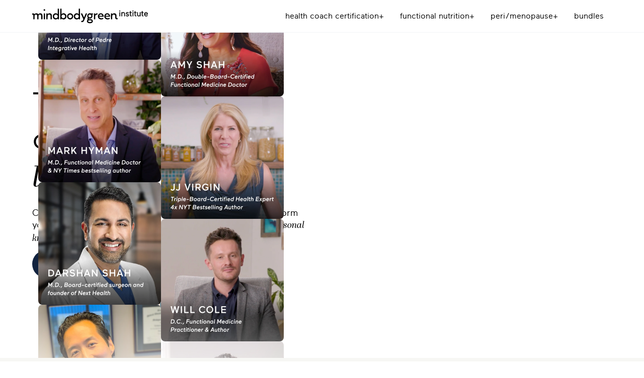

--- FILE ---
content_type: text/html
request_url: https://institute.mindbodygreen.com/
body_size: 22773
content:
<!DOCTYPE html><!-- Last Published: Sun Jan 18 2026 21:59:28 GMT+0000 (Coordinated Universal Time) --><html data-wf-domain="institute.mindbodygreen.com" data-wf-page="65e78b3cf3161a852be457ae" data-wf-site="65e78b3cf3161a852be4572e" lang="en"><head><meta charset="utf-8"/><title>mindbodygreen Institute | Transform your career, change your life</title><meta content="Comprehensive online training programs designed to transform your career, improve the lives of others, and deepen your personal knowledge." name="description"/><meta content="mindbodygreen Institute | Transform your career, change your life" property="og:title"/><meta content="Comprehensive online training programs designed to transform your career, improve the lives of others, and deepen your personal knowledge." property="og:description"/><meta content="mindbodygreen Institute | Transform your career, change your life" property="twitter:title"/><meta content="Comprehensive online training programs designed to transform your career, improve the lives of others, and deepen your personal knowledge." property="twitter:description"/><meta property="og:type" content="website"/><meta content="summary_large_image" name="twitter:card"/><meta content="width=device-width, initial-scale=1" name="viewport"/><link href="https://cdn.prod.website-files.com/65e78b3cf3161a852be4572e/css/juans-dandy-site-f2d11e-99e9b8311b1e4e7.webflow.shared.c548e6694.css" rel="stylesheet" type="text/css" integrity="sha384-xUjmaUwjrfuULtrnBhAZh7Ad3XuHHHWdNlbZVAKF6PSMAnmIuVx0ajFHk5eLRK4F" crossorigin="anonymous"/><script type="text/javascript">!function(o,c){var n=c.documentElement,t=" w-mod-";n.className+=t+"js",("ontouchstart"in o||o.DocumentTouch&&c instanceof DocumentTouch)&&(n.className+=t+"touch")}(window,document);</script><link href="https://cdn.prod.website-files.com/64138eb904203e6183aebbab/6449f3fd1e16495f2e5e39d3_favicon-32x32.png" rel="shortcut icon" type="image/x-icon"/><link href="https://cdn.prod.website-files.com/65e78b3cf3161a852be4572e/67d1c870bb33622045ec439d_mbg-256.png" rel="apple-touch-icon"/><script src="https://unpkg.com/@phosphor-icons/web@2.1.1"></script>

<link rel="stylesheet" href="https://cdn.jsdelivr.net/gh/sygnaltech/webflow-util@5.4.0/dist/css/webflow-data.css"> 
<script src="https://cdn.jsdelivr.net/gh/sygnaltech/webflow-util@5.4.0/dist/nocode/webflow-data.js"></script>

<script>
  const mbgLib = {
    getQueryParam: (param) => {
    	const urlParams = new URLSearchParams(window.location.search);
  		return urlParams.get(param); 
    },
    getCookie: (name) => {
      const value = `; ${document.cookie}`;
      const parts = value.split(`; ${name}=`);
      if (parts.length > 1) return parts.pop().split(';').shift();
      return null;
    },
    setCookie: (name, value, days) => {
	  const domain = window.location.hostname.match(/mindbodygreen\.com/) ? '.mindbodygreen.com' : window.location.hostname;
  	  let expires = '';
	  if (days) {
        const date = new Date();
        date.setTime(date.getTime() + (days * 24 * 60 * 60 * 1000));
        expires = `; expires=${date.toUTCString()}`;
      }
  	  document.cookie = `${name}=${value || ''}${expires}; path=/; domain=${domain}`;
    }
  };
  
  const googleClickId = mbgLib.getQueryParam('gclid');
  let facebookClickId = mbgLib.getQueryParam('fbclid');
  const facebookPixelId = mbgLib.getCookie('_fbp');
  
  const pageProps = {};
  const identifyProps = {};
  if (googleClickId) {
    pageProps.google_click_id = googleClickId;
    identifyProps.google_click_id = googleClickId;
    identifyProps.google_click_date = new Date().toISOString();
  }
  if (facebookClickId) {
    pageProps.facebook_click_id = facebookClickId;
    identifyProps.facebook_click_date = new Date().toISOString();
  } else {
   	// check cookie for click ID
    facebookClickId = mbgLib.getCookie('_fbc');
    if (facebookClickId) {
      identifyProps.facebook_click_id = facebookClickId;
    }
  }
  
  // Facebook pixel comes from cookie
  if (facebookPixelId) {
    identifyProps.facebook_pixel_id = facebookPixelId;
  }
  
  // Segment Initialization
  !function(){var i="analytics",analytics=window[i]=window[i]||[];if(!analytics.initialize)if(analytics.invoked)window.console&&console.error&&console.error("Segment snippet included twice.");else{analytics.invoked=!0;analytics.methods=["trackSubmit","trackClick","trackLink","trackForm","pageview","identify","reset","group","track","ready","alias","debug","page","screen","once","off","on","addSourceMiddleware","addIntegrationMiddleware","setAnonymousId","addDestinationMiddleware","register"];analytics.factory=function(e){return function(){if(window[i].initialized)return window[i][e].apply(window[i],arguments);var n=Array.prototype.slice.call(arguments);if(["track","screen","alias","group","page","identify"].indexOf(e)>-1){var c=document.querySelector("link[rel='canonical']");n.push({__t:"bpc",c:c&&c.getAttribute("href")||void 0,p:location.pathname,u:location.href,s:location.search,t:document.title,r:document.referrer})}n.unshift(e);analytics.push(n);return analytics}};for(var n=0;n<analytics.methods.length;n++){var key=analytics.methods[n];analytics[key]=analytics.factory(key)}analytics.load=function(key,n){var t=document.createElement("script");t.type="text/javascript";t.async=!0;t.setAttribute("data-global-segment-analytics-key",i);t.src="https://evs.cdp.mindbodygreen.com/hny7SreGMj/l6G9nwz8IU.min.js";var r=document.getElementsByTagName("script")[0];r.parentNode.insertBefore(t,r);analytics._loadOptions=n};analytics._writeKey="0x562SlqISB9oFLcZnMilvKNNqnAWm94";analytics._cdn = "https://evs.cdp.mindbodygreen.com";analytics.SNIPPET_VERSION="5.2.0";
  analytics.load("0x562SlqISB9oFLcZnMilvKNNqnAWm94");
  analytics.page(pageProps);
  }}();

  if (Object.keys(identifyProps).length) {
    // identify with props
    analytics.identify(identifyProps)
  }
  
  try {
    window.analytics.addSourceMiddleware(({ payload, next }) => {
      const { traits = {} } = payload.obj.context
      if (Object.keys(identifyProps).length) {
        Object.assign(traits, identifyProps)
      }

      payload.obj.context.traits = traits
      next(payload)
    })
  } catch (error) {
    console.error("Error adding source middleware:", error)
  }
    
  const mbgTrack = function (event, properties) {
    const fbCapiEvents = ['Email Registered']
    const lowerCaseFBEvents = fbCapiEvents.map((eventName) => eventName.toLowerCase())
    if (lowerCaseFBEvents.includes(event.toLowerCase())) {
      properties = properties || {}
      properties.fbp = facebookPixelId || ''
      properties.fbc = facebookClickId || ''
    }
    analytics.track(event, properties)
  }
  
  // identify user
  try {
    const mbgHash = mbgLib.getQueryParam('mbg_hash');
    if (mbgHash) {
      // fetch the user from the mbg identify endpoint
      fetch('https://www.mindbodygreen.com/api/account/identify/', {
        method: 'POST',
        headers: {
          'Content-Type': 'application/json',
          'X-API-LANGUAGE': 'en/us',
        },
        body: JSON.stringify({
          hash: mbgHash,
        }),
      }).then(res => res.json())
      .then((data) => {
        const {id, email} = data;
        if (id) {
          window.analytics.identify(id, {email});
        }
      }).catch((err) => console.log(err));
      
    }
  } catch (error) {
      console.log(error);
  }
  
  // check for promo code
  try {
    const queryPromoCode = mbgLib.getQueryParam('c_pc');
    if (queryPromoCode) {
      mbgLib.setCookie('c_pc', queryPromoCode, 7);
     }
  } catch (err) {
    console.log(err);
  }
</script>


<script src="https://www.dwin1.com/81633.js" type="text/javascript" defer="defer">
</script>

<script type='text/javascript'>
!function(s) {
  let o = s.createElement('script'), u = s.getElementsByTagName('script')[0];
  o.src = 'https://cdn.aggle.net/oir/oir.min.js';
  o.async = !0, o.setAttribute('oirtyp', '6311ae17'), o.setAttribute('oirid', 'C2524283');
  u.parentNode.insertBefore(o, u);
}(document);
</script>
<script type='text/javascript'>
!function(e) {
  let t = {  };
  (e._oirtrk = e._oirtrk || []).push(['track', 'on-site', t]);
}(window);
</script>

<!-- Replace API_KEY with your project's API key -->
<script src="https://cdn.amplitude.com/script/ampex_xqzver5E6mnLfcHx_lNA5UfMVabouKut6QVHnGFf4gBca06Ke.experiment.js?integration=segment"></script>
</head><body><div class="page-wrapper"><div class="global-styles w-embed"><style>

/* Get rid of top margin on first element in any rich text element */
.w-richtext > :not(div):first-child, .w-richtext > div:first-child > :first-child {
  margin-top: 0 !important;
}

/* Get rid of bottom margin on last element in any rich text element */
.w-richtext>:last-child, .w-richtext ol li:last-child, .w-richtext ul li:last-child {
	margin-bottom: 0 !important;
}

/* 
Make the following elements inherit typography styles from the parent and not have hardcoded values. 
Important: You will not be able to style for example "All Links" in Designer with this CSS applied.
Uncomment this CSS to use it in the project. Leave this message for future hand-off.
*/
/*
a,
.w-input,
.w-select,
.w-tab-link,
.w-nav-link,
.w-dropdown-btn,
.w-dropdown-toggle,
.w-dropdown-link {
  color: inherit;
  text-decoration: inherit;
  font-size: inherit;
}
*/

/* Prevent all click and hover interaction with an element */
.pointer-events-off {
	pointer-events: none;
}

/* Enables all click and hover interaction with an element */
.pointer-events-on {
  pointer-events: auto;
}

/* Snippet enables you to add class of div-square which creates and maintains a 1:1 dimension of a div.*/
.div-square::after {
  content: "";
  display: block;
  padding-bottom: 100%;
}

/*Hide focus outline for main content element*/
    main:focus-visible {
    outline: -webkit-focus-ring-color auto 0px;
}

/* Make sure containers never lose their center alignment*/
.container-medium, .container-small, .container-large {
  margin-right: auto !important;
  margin-left: auto !important;
}

/*Reset selects, buttons, and links styles*/
.w-input, .w-select, a {
color: inherit;
text-decoration: inherit;
font-size: inherit;
}

/*Apply "..." after 3 lines of text */
.text-style-3lines {
    display: -webkit-box;
    overflow: hidden;
    -webkit-line-clamp: 3;
    -webkit-box-orient: vertical;
}

/* Apply "..." after 2 lines of text */
.text-style-2lines {
    display: -webkit-box;
    overflow: hidden;
    -webkit-line-clamp: 2;
    -webkit-box-orient: vertical;
}
/* Apply "..." at 100% width */
.truncate-width { 
		width: 100%; 
    white-space: nowrap; 
    overflow: hidden; 
    text-overflow: ellipsis; 
}
/* Removes native scrollbar */
.no-scrollbar {
    -ms-overflow-style: none;  // IE 10+
    overflow: -moz-scrollbars-none;  // Firefox
}

.no-scrollbar::-webkit-scrollbar {
    display: none; // Safari and Chrome
}

/* Adds inline flex display */
.display-inlineflex {
  display: inline-flex;
}

/* These classes are never overwritten */
.hide {
  display: none !important;
}

@media screen and (max-width: 991px) {
    .hide, .hide-tablet {
        display: none !important;
    }
}
  @media screen and (max-width: 767px) {
    .hide-mobile-landscape{
      display: none !important;
    }
}
  @media screen and (max-width: 479px) {
    .hide-mobile{
      display: none !important;
    }
}
 
.margin-0 {
  margin: 0rem !important;
}
  
.padding-0 {
  padding: 0rem !important;
}

.spacing-clean {
padding: 0rem !important;
margin: 0rem !important;
}

.margin-top {
  margin-right: 0rem !important;
  margin-bottom: 0rem !important;
  margin-left: 0rem !important;
}

.padding-top {
  padding-right: 0rem !important;
  padding-bottom: 0rem !important;
  padding-left: 0rem !important;
}
  
.margin-right {
  margin-top: 0rem !important;
  margin-bottom: 0rem !important;
  margin-left: 0rem !important;
}

.padding-right {
  padding-top: 0rem !important;
  padding-bottom: 0rem !important;
  padding-left: 0rem !important;
}

.margin-bottom {
  margin-top: 0rem !important;
  margin-right: 0rem !important;
  margin-left: 0rem !important;
}

.padding-bottom {
  padding-top: 0rem !important;
  padding-right: 0rem !important;
  padding-left: 0rem !important;
}

.margin-left {
  margin-top: 0rem !important;
  margin-right: 0rem !important;
  margin-bottom: 0rem !important;
}
  
.padding-left {
  padding-top: 0rem !important;
  padding-right: 0rem !important;
  padding-bottom: 0rem !important;
}
  
.margin-horizontal {
  margin-top: 0rem !important;
  margin-bottom: 0rem !important;
}

.padding-horizontal {
  padding-top: 0rem !important;
  padding-bottom: 0rem !important;
}

.margin-vertical {
  margin-right: 0rem !important;
  margin-left: 0rem !important;
}
  
.padding-vertical {
  padding-right: 0rem !important;
  padding-left: 0rem !important;
}

</style></div><main class="main-wrapper"><div data-animation="default" data-collapse="medium" data-duration="400" data-easing="ease" data-easing2="ease" role="banner" class="nav-bar w-nav"><div class="navigation-bar-container"><a href="/" aria-current="page" class="nav-bar-logo w-nav-brand w--current"><div class="uui-logo_component"><img src="https://cdn.prod.website-files.com/65e78b3cf3161a852be4572e/678578582cc61913848d07b7_InstituteLogoBlack.svg" loading="lazy" alt="Untitled UI logotext" class="uui-logo_logotype"/><img src="https://cdn.prod.website-files.com/642486a8c7352d9439b810f8/64249870d1c7c740e35cccfd_untitled-ui-logo.png" loading="lazy" alt="Logo" class="uui-logo_image"/></div></a><nav role="navigation" class="nav-bar-menu w-nav-menu"><div class="nav-left"><div class="top-nav-link-prefix">cohort-based programs</div><a href="/health-coach-certification" class="top-nav-link w-nav-link">health coach certification+</a><div class="top-nav-link-prefix margin-top">self-paced programs</div><a href="/functional-nutrition-training" class="top-nav-link w-nav-link">functional nutrition+</a><a href="/peri-menopause" class="top-nav-link w-nav-link">peri/menopause+</a><div class="w-embed w-script"><div id="top-nav-dropdown-trigger">
  <a class="top-nav-link" style="cursor: pointer">bundles</a>
  <div class="top-nav-dropdown">
    <a href="https://institute.mindbodygreen.com/alt/functional-nutrition-menopause">functional nutrition & peri/menopause+</a>
  </div>
</div>

<style> 
				#top-nav-dropdown-trigger {
            position: relative;
        }
        
        .top-nav-dropdown {
            position: absolute;
            top: 100%;
            left: 50%;
            width: 200px;
            background-color: white;
            border-radius: 8px;
            box-shadow: 0 5px 15px rgba(0, 0, 0, 0.1);
            opacity: 0;
            visibility: hidden;
            transform: translate(-50%, 10px);
            transition: all 0.3s ease;
            z-index: 100;
        }
        
        .top-nav-dropdown.active {
            opacity: 1;
            visibility: visible;
            transform: translate(-50%, 0);
        }
        
        .top-nav-dropdown a {
            display: block;
            padding: 12px 20px;
            text-decoration: none;
            border-bottom: 1px solid #f1f1f1;
            transition: all 0.2s;
        }
        
        .top-nav-dropdown a:hover {
            color: rgba(0,0,0,.6);
        }
        
        .top-nav-dropdown a:last-child {
            border-bottom: none;
            border-radius: 0 0 8px 8px;
        }
        
        @media (max-width: 768px) {
            #top-nav-dropdown-trigger { display: none; }
        }
    </style>
    
    <script>
        document.addEventListener('DOMContentLoaded', function() {
            const menuItem = document.getElementById('top-nav-dropdown-trigger');
            const dropdown = menuItem.querySelector('.top-nav-dropdown');
            let clickOpened = false;
            let hoverActive = false;
            
            menuItem.addEventListener('mouseenter', function() {
                if (!clickOpened) {
                    dropdown.classList.add('active');
                    hoverActive = true;
                }
            });
            
            menuItem.addEventListener('mouseleave', function() {
                if (!clickOpened) {
                    setTimeout(() => {
                        if (hoverActive) {
                            dropdown.classList.remove('active');
                            hoverActive = false;
                        }
                    }, 300);
                }
            });
            
            menuItem.addEventListener('click', function(e) {
                e.preventDefault();
                e.stopPropagation();
                
                if (clickOpened) {
                    dropdown.classList.remove('active');
                    clickOpened = false;
                } else {
                    dropdown.classList.add('active');
                    clickOpened = true;
                    hoverActive = false;
                }
            });
            
            document.addEventListener('click', function(e) {
                if (!menuItem.contains(e.target)) {
                    dropdown.classList.remove('active');
                    clickOpened = false;
                }
            });
            
            dropdown.addEventListener('click', function(e) {
                e.stopPropagation();
            });
        });
    </script></div><div class="top-nav-link-prefix margin-top">bundles</div><a href="/alt/functional-nutrition-menopause" class="top-nav-link mobile-only w-nav-link">peri/menopause+ &amp; functional nutrition+</a></div><div class="nav-event-wrapper"><a href="/events/functional-nutrition-perimenopause" target="_blank" class="nav-event w-inline-block"><div class="nav-event-content"><div class="nav-event-title"><em>Functional Nutrition Meets Perimenopause &amp; Beyond</em></div><div class="webinar-dates"><div class="badge white">free</div><div class="top-nav-link-prefix event fnt-webinar-date">webinar date</div><div class="top-nav-link-prefix event">-</div><div class="top-nav-link-prefix event fnt-webinar-hour">webinar hour</div></div></div><div class="image-overlay-layer gradient"></div><img src="https://cdn.prod.website-files.com/65e78b3cf3161a852be4572e/67a4ef8840cb72f1275a5342_LCC_pexels-karolina-grabowska-5238014.avif" loading="lazy" sizes="(max-width: 991px) 100vw, 542.5625px, 100vw" srcset="https://cdn.prod.website-files.com/65e78b3cf3161a852be4572e/67a4ef8840cb72f1275a5342_LCC_pexels-karolina-grabowska-5238014-p-500.avif 500w, https://cdn.prod.website-files.com/65e78b3cf3161a852be4572e/67a4ef8840cb72f1275a5342_LCC_pexels-karolina-grabowska-5238014-p-800.avif 800w, https://cdn.prod.website-files.com/65e78b3cf3161a852be4572e/67a4ef8840cb72f1275a5342_LCC_pexels-karolina-grabowska-5238014-p-1080.avif 1080w, https://cdn.prod.website-files.com/65e78b3cf3161a852be4572e/67a4ef8840cb72f1275a5342_LCC_pexels-karolina-grabowska-5238014-p-1600.avif 1600w, https://cdn.prod.website-files.com/65e78b3cf3161a852be4572e/67a4ef8840cb72f1275a5342_LCC_pexels-karolina-grabowska-5238014-p-2000.avif 2000w, https://cdn.prod.website-files.com/65e78b3cf3161a852be4572e/67a4ef8840cb72f1275a5342_LCC_pexels-karolina-grabowska-5238014-p-2600.avif 2600w, https://cdn.prod.website-files.com/65e78b3cf3161a852be4572e/67a4ef8840cb72f1275a5342_LCC_pexels-karolina-grabowska-5238014-p-3200.avif 3200w, https://cdn.prod.website-files.com/65e78b3cf3161a852be4572e/67a4ef8840cb72f1275a5342_LCC_pexels-karolina-grabowska-5238014.avif 5878w" alt="" class="nav-event-image"/></a><a href="/events/health-coach-certification" target="_blank" class="nav-event w-inline-block"><div class="nav-event-content"><div class="nav-event-title">The Five Steps to Becoming a Board-Certified Health Coach</div><div class="webinar-dates"><div class="badge white">free</div><div class="top-nav-link-prefix event hcc-webinar-date">webinar date</div><div class="top-nav-link-prefix event">-</div><div class="top-nav-link-prefix event hcc-webinar-hour">webinar hour</div></div></div><div class="image-overlay-layer gradient"></div><img src="https://cdn.prod.website-files.com/65e78b3cf3161a852be4572e/67a4e5e302f9a04822f7adb9_LCC_pexels-shvets-production-7176026.avif" loading="lazy" sizes="(max-width: 991px) 100vw, 576px, 100vw" srcset="https://cdn.prod.website-files.com/65e78b3cf3161a852be4572e/67a4e5e302f9a04822f7adb9_LCC_pexels-shvets-production-7176026-p-500.avif 500w, https://cdn.prod.website-files.com/65e78b3cf3161a852be4572e/67a4e5e302f9a04822f7adb9_LCC_pexels-shvets-production-7176026-p-800.avif 800w, https://cdn.prod.website-files.com/65e78b3cf3161a852be4572e/67a4e5e302f9a04822f7adb9_LCC_pexels-shvets-production-7176026-p-1080.avif 1080w, https://cdn.prod.website-files.com/65e78b3cf3161a852be4572e/67a4e5e302f9a04822f7adb9_LCC_pexels-shvets-production-7176026-p-1600.avif 1600w, https://cdn.prod.website-files.com/65e78b3cf3161a852be4572e/67a4e5e302f9a04822f7adb9_LCC_pexels-shvets-production-7176026-p-2000.avif 2000w, https://cdn.prod.website-files.com/65e78b3cf3161a852be4572e/67a4e5e302f9a04822f7adb9_LCC_pexels-shvets-production-7176026-p-2600.avif 2600w, https://cdn.prod.website-files.com/65e78b3cf3161a852be4572e/67a4e5e302f9a04822f7adb9_LCC_pexels-shvets-production-7176026.avif 6240w" alt="" class="nav-event-image"/></a></div></nav><div class="uui-navbar07_menu-button w-nav-button"><div class="menu-icon_component"><div class="menu-icon_line-top"></div><div class="menu-icon_line-middle"><div class="menu-icon_line-middle-inner"></div></div><div class="menu-icon_line-bottom"></div></div></div></div></div><div class="hero full-height"><div class="hero-content"><div class="hero-meta half-width"><h1 class="heading-style-h1">Transform your career, <em class="italic-highlight">change your life</em></h1><p class="text-size-large">Comprehensive online training programs designed to transform your career, improve the lives of others, and <em class="italic-highlight">deepen your personal knowledge</em>.</p><a data-property-element_id="request-syllabus-button-hero" data-analytics="Element Clicked" data-w-id="59afa232-241a-1c5a-2fc8-3c136dbc81b2" href="#explore-programs" class="button secondary wide w-button">Explore Programs</a><div class="hero-logos homepage"><img src="https://cdn.prod.website-files.com/65e78b3cf3161a852be4572e/67f6c845bc693f123cab2526_nbhwc-logo.png" loading="lazy" sizes="(max-width: 600px) 100vw, 600px" srcset="https://cdn.prod.website-files.com/65e78b3cf3161a852be4572e/67f6c845bc693f123cab2526_nbhwc-logo-p-500.png 500w, https://cdn.prod.website-files.com/65e78b3cf3161a852be4572e/67f6c845bc693f123cab2526_nbhwc-logo.png 600w" alt="" class="hero-logo large"/><img src="https://cdn.prod.website-files.com/65e78b3cf3161a852be4572e/674b412164a268c25ea2ea1d_nasm.png" loading="lazy" alt="" class="hero-logo"/><img src="https://cdn.prod.website-files.com/65e78b3cf3161a852be4572e/674b4181464b231db2d47af6_afaa.png" loading="lazy" sizes="(max-width: 1307px) 100vw, 1307px" srcset="https://cdn.prod.website-files.com/65e78b3cf3161a852be4572e/674b4181464b231db2d47af6_afaa-p-500.png 500w, https://cdn.prod.website-files.com/65e78b3cf3161a852be4572e/674b4181464b231db2d47af6_afaa-p-800.png 800w, https://cdn.prod.website-files.com/65e78b3cf3161a852be4572e/674b4181464b231db2d47af6_afaa-p-1080.png 1080w, https://cdn.prod.website-files.com/65e78b3cf3161a852be4572e/674b4181464b231db2d47af6_afaa.png 1307w" alt="" class="hero-logo"/><img src="https://cdn.prod.website-files.com/65e78b3cf3161a852be4572e/677302b232196bc361001e85_2025%20ISSA%20Approved%20Provider%20-%20500wide.jpg" loading="lazy" alt="" class="hero-logo"/><img src="https://cdn.prod.website-files.com/65e78b3cf3161a852be4572e/675c8412e198576cef71b798_BCC-Logo.png" loading="lazy" sizes="(max-width: 950px) 100vw, 950px" srcset="https://cdn.prod.website-files.com/65e78b3cf3161a852be4572e/675c8412e198576cef71b798_BCC-Logo-p-500.png 500w, https://cdn.prod.website-files.com/65e78b3cf3161a852be4572e/675c8412e198576cef71b798_BCC-Logo-p-800.png 800w, https://cdn.prod.website-files.com/65e78b3cf3161a852be4572e/675c8412e198576cef71b798_BCC-Logo.png 950w" alt="" class="hero-logo"/></div></div><div class="hero-animation self-paced"><div class="collage-carousel self-paced w-embed w-script"><style>
  .carousel-container {
  	position: relative;
    width: 100%;
    height: 105vh;
    overflow-y: hidden;
  }

  .carousel-content {
    display: flex;
    flex-direction: row;
    justify-content: center;
    align-items: center;
    gap: 12px;
    padding: 12px;
    transform: translateY(-500px);
  }

  .carousel-column {
    display: flex;
    flex-direction: column;
    gap: 12px;
    flex: 1; /* This ensures that both columns take up equal space */
  }

  /* Remove the margin-top from .right-column if it's not needed */
  .carousel-item {
    width: 100%;
    /* Use padding to maintain aspect ratio, e.g., 16:9 aspect ratio */
    padding-top: 100%; /* set the height of the images */
    position: relative; /* Needed for absolute positioning of the image */
    border-radius: 8px;
    overflow: hidden;
  }

  .carousel-item img {
    position: absolute;
    top: 0;
    left: 0;
    width: 100%;
    height: 100%;
    object-fit: cover;
    object-position: center;
  }

  .right-column {
    /* Offset by half the padding-top value of .carousel-item */
    /*transform: translateY(28.125%);*/
    padding-top: 30%;
  }
  .hero-right {
  	position: relative;
    width: 100%; /* 650px; */
    max-width: 100%;
    height: 100%;
    min-height: 650px;
    max-height: 100%;
    overflow: hidden;
  }
  
  .carousel-column-gradient {
    position: absolute;
    z-index: 2;
    bottom: 0;
    left: 0;
    width: 100%;
    height: 200px;
    background: linear-gradient(0deg, rgba(255,255,255,1) 0%, rgba(255,255,255,0) 100%);
  }
  
  @media (min-width: 1700px) {
    .carousel-container {
      width: 500px;
      position: relative;
      right: -100px;
    }
  }

  @media (min-width: 2000px) {
    .hero-animation {
      width: 750px;
    }
  }
  
  @media (max-width: 500px) {
    .carousel-column-gradient {
      bottom: initial;
      top: 0;
      height: 100px;
      background: linear-gradient(0deg, rgba(255,255,255,0) 0%, rgba(255,255,255,1) 100%);
    }
    .hero-right { margin-top: 36px; }
  }
  
</style>

<div class="hero-right">
  <div class="carousel-column-gradient"></div>
  <div class="carousel-container">
    <div class="carousel-content">
      <div class="carousel-column left-column">
        <div class="carousel-item">
          <img src="https://mindbodygreen-res.cloudinary.com/image/upload/q_auto,f_auto,fl_lossy,w_450,h_450,c_fill,g_center,dpr_2.0/v1722399068/anthony-youn_dpm78t.jpg" alt="Image 1" data-src="https://mindbodygreen-res.cloudinary.com/image/upload/q_auto,f_auto,fl_lossy,w_450,h_450,c_fill,g_center,dpr_2.0/v1722399068/anthony-youn_dpm78t.jpg">
        </div>
        <div class="carousel-item">
          <img src="https://mindbodygreen-res.cloudinary.com/image/upload/q_auto,f_auto,fl_lossy,w_450,h_450,c_fill,g_center,dpr_2.0/v1715190766/vincent-pedre_zcmwux.jpg" alt="Image 3" data-src="https://mindbodygreen-res.cloudinary.com/image/upload/q_auto,f_auto,fl_lossy,w_450,h_450,c_fill,g_center,dpr_2.0/v1715190766/vincent-pedre_zcmwux.jpg">
        </div>
        <div class="carousel-item">
          <img src="https://mindbodygreen-res.cloudinary.com/image/upload/q_auto,f_auto,fl_lossy,w_450,h_450,c_fill,g_center,dpr_2.0/v1715190766/mark-hyman_jxhknv.jpg" alt="Image 5" data-src="https://mindbodygreen-res.cloudinary.com/image/upload/q_auto,f_auto,fl_lossy,w_450,h_450,c_fill,g_center,dpr_2.0/v1715190766/mark-hyman_jxhknv.jpg">
        </div>
        <div class="carousel-item">
          <img src="https://mindbodygreen-res.cloudinary.com/image/upload/q_auto,f_auto,fl_lossy,w_450,h_450,c_fill,g_center,dpr_2.0/v1723142506/darshan-shah_ksmyw7.jpg" alt="Image 7" data-src="https://mindbodygreen-res.cloudinary.com/image/upload/q_auto,f_auto,fl_lossy,w_450,h_450,c_fill,g_center,dpr_2.0/v1723142506/darshan-shah_ksmyw7.jpg">
        </div>
        <!-- More carousel items for the left column -->
      </div>

      <div class="carousel-column right-column">
        <div class="carousel-item">
          <img src="https://mindbodygreen-res.cloudinary.com/image/upload/q_auto,f_auto,fl_lossy,w_450,h_450,c_fill,g_center,dpr_2.0/v1715190766/kelly-leveque_ta6hli.jpg" alt="Image 2" data-src="https://mindbodygreen-res.cloudinary.com/image/upload/q_auto,f_auto,fl_lossy,w_450,h_450,c_fill,g_center,dpr_2.0/v1715190766/kelly-leveque_ta6hli.jpg">
        </div>
        <div class="carousel-item">
          <img src="https://mindbodygreen-res.cloudinary.com/image/upload/q_auto,f_auto,fl_lossy,w_450,h_450,c_fill,g_center,dpr_2.0/v1715190766/amy-shah_t0ebmg.jpg" alt="Image 4" data-src="https://mindbodygreen-res.cloudinary.com/image/upload/q_auto,f_auto,fl_lossy,w_450,h_450,c_fill,g_center,dpr_2.0/v1715190766/amy-shah_t0ebmg.jpg">
        </div>
        <div class="carousel-item">
          <img src="https://mindbodygreen-res.cloudinary.com/image/upload/q_auto,f_auto,fl_lossy,w_450,h_450,c_fill,g_center,dpr_2.0/v1715190765/jj-virgin_qd8dmx.jpg" alt="Image 6" data-src="https://mindbodygreen-res.cloudinary.com/image/upload/q_auto,f_auto,fl_lossy,w_450,h_450,c_fill,g_center,dpr_2.0/v1715190765/jj-virgin_qd8dmx.jpg">
        </div>
        <div class="carousel-item">
          <img src="https://mindbodygreen-res.cloudinary.com/image/upload/q_auto,f_auto,fl_lossy,w_450,h_450,c_fill,g_center,dpr_2.0/v1715190767/will-cole_argqk1.jpg" alt="Image 8" data-src="https://mindbodygreen-res.cloudinary.com/image/upload/q_auto,f_auto,fl_lossy,w_450,h_450,c_fill,g_center,dpr_2.0/v1715190767/will-cole_argqk1.jpg">
        </div>
        <!-- More carousel items for the right column -->
      </div>
    </div>
  </div>
</div>

<script>
   
    const imageUrls = [
      'https://mindbodygreen-res.cloudinary.com/image/upload/q_auto,f_auto,fl_lossy,w_450,h_450,c_fill,g_center,dpr_2.0/v1722399068/anthony-youn_dpm78t.jpg',
      'https://mindbodygreen-res.cloudinary.com/image/upload/q_auto,f_auto,fl_lossy,w_450,h_450,c_fill,g_center,dpr_2.0/v1715190766/kelly-leveque_ta6hli.jpg',
      'https://mindbodygreen-res.cloudinary.com/image/upload/q_auto,f_auto,fl_lossy,w_450,h_450,c_fill,g_center,dpr_2.0/v1715190766/vincent-pedre_zcmwux.jpg',
      'https://mindbodygreen-res.cloudinary.com/image/upload/q_auto,f_auto,fl_lossy,w_450,h_450,c_fill,g_center,dpr_2.0/v1715190766/amy-shah_t0ebmg.jpg',
      'https://mindbodygreen-res.cloudinary.com/image/upload/q_auto,f_auto,fl_lossy,w_450,h_450,c_fill,g_center,dpr_2.0/v1715190766/mark-hyman_jxhknv.jpg',
      'https://mindbodygreen-res.cloudinary.com/image/upload/q_auto,f_auto,fl_lossy,w_450,h_450,c_fill,g_center,dpr_2.0/v1715190765/jj-virgin_qd8dmx.jpg',
      'https://mindbodygreen-res.cloudinary.com/image/upload/q_auto,f_auto,fl_lossy,w_450,h_450,c_fill,g_center,dpr_2.0/v1723142506/darshan-shah_ksmyw7.jpg',
      'https://mindbodygreen-res.cloudinary.com/image/upload/q_auto,f_auto,fl_lossy,w_450,h_450,c_fill,g_center,dpr_2.0/v1715190767/will-cole_argqk1.jpg'
      // Add more image URLs as needed
    ];
    
    let currentImageIndex = 0;

    // Get the necessary elements
    const carouselContainer = document.querySelector('.carousel-container');
    const leftColumn = document.querySelector('.left-column');
    const rightColumn = document.querySelector('.right-column');
    
    // Function to create a new carousel item element
    function createCarouselItem(imageUrl) {
      const item = document.createElement('div');
      item.classList.add('carousel-item');
      item.innerHTML = `<img src="" alt="" data-src="${imageUrl}">`;
      return item;
    }
    
    // Function to append new carousel items
    function appendCarouselItems() {
  // Get the next image URL for the left column
  const imageUrlLeft = getNextImageUrl();
  // Increment the index to skip one image for the right column
  currentImageIndex = (currentImageIndex + 1) % imageUrls.length;
  const imageUrlRight = getNextImageUrl();

  const itemLeft = createCarouselItem(imageUrlLeft);
  const itemRight = createCarouselItem(imageUrlRight);

  leftColumn.appendChild(itemLeft);
  rightColumn.appendChild(itemRight);

  // Call lazyLoadImages to ensure new images are observed
  lazyLoadImages();
} 
    
    // Function to get a random image URL from the array
  

// Function to get the next image URL from the array
function getNextImageUrl() {
  const imageUrl = imageUrls[currentImageIndex];
  currentImageIndex = (currentImageIndex + 1) % imageUrls.length; // Increment and wrap around
  return imageUrl;
}
    
    // Function to simulate the scrolling animation
    // Function to simulate the scrolling animation
// Function to simulate the scrolling animation
// Function to simulate the scrolling animation
// Function to simulate the scrolling animation
function simulateScrollAnimation() {
  let step = 0.4; // The number of pixels to scroll each frame
  let accumulatedScroll = 0; // Accumulator for sub-pixel scrolling
  let maxScroll = carouselContainer.scrollHeight - carouselContainer.clientHeight;
  const bufferItemCount = 8; // Maintain a buffer of 8 images below the viewport
  const itemHeight = calculateItemHeight(); // Calculate the height of a single item

  function updateMaxScroll() {
    maxScroll = carouselContainer.scrollHeight - carouselContainer.clientHeight;
  }

  function calculateItemHeight() {
    // Assuming all items have the same height, calculate based on the first item
    const firstItem = document.querySelector('.carousel-item');
    return firstItem ? firstItem.offsetHeight : 0;
  }

  function scroll() {
    accumulatedScroll += step;

    if (accumulatedScroll >= 1) {
      const integerScroll = Math.floor(accumulatedScroll);
      carouselContainer.scrollTop += integerScroll;
      accumulatedScroll -= integerScroll; // Subtract the integer part that we've scrolled
    }

    // Check if we need to append new items based on the buffer
    const itemsBelowViewport = (carouselContainer.scrollHeight - carouselContainer.scrollTop - carouselContainer.clientHeight) / itemHeight;
    if (itemsBelowViewport < bufferItemCount) {
      appendCarouselItems(); // Append new items to maintain the buffer
      updateMaxScroll(); // Update the maximum scroll value after adding new items
    }

    if (carouselContainer.scrollTop < maxScroll) {
      window.requestAnimationFrame(scroll);
    } else {
      carouselContainer.scrollTop = 0; // Reset scroll to top
      accumulatedScroll = 0; // Reset the accumulator
      updateMaxScroll(); // Update maxScroll since content might have changed
      window.requestAnimationFrame(scroll);
    }
  }

  window.requestAnimationFrame(scroll);

  // Update maxScroll and itemHeight when the window is resized
  window.addEventListener('resize', () => {
    updateMaxScroll();
    itemHeight = calculateItemHeight();
  });
}

// Initialize the carousel when the page loads
window.addEventListener('load', initializeCarousel);
    
    // Function to lazy load images
    function lazyLoadImages() {
      const images = document.querySelectorAll('.carousel-item img');
    
      const options = {
        root: carouselContainer,
        rootMargin: '0px',
        threshold: 0.1
      };
    
      const observer = new IntersectionObserver((entries, observer) => {
        entries.forEach((entry) => {
          if (entry.isIntersecting) {
            const img = entry.target;
            img.src = img.dataset.src;
            observer.unobserve(img);
          }
        });
      }, options);
    
      images.forEach((img) => {
        observer.observe(img);
      });
    }
    
    // Initialize the carousel
    function initializeCarousel() {
      // Append initial set of carousel items
      appendCarouselItems();
      appendCarouselItems(); // Call twice to fill the screen
    
      // Start the simulated scroll animation
      simulateScrollAnimation();
    
      // Start lazy loading images
      lazyLoadImages();
    }
    
    // Initialize the carousel when the page loads
    window.addEventListener('load', initializeCarousel);
    
</script></div><img src="https://cdn.prod.website-files.com/65e78b3cf3161a852be4572e/65e78b3cf3161a852be45788_FNT_PDPGraphic-3.avif" loading="lazy" alt="" class="image-5 desktop-only hidden"/></div></div></div><div class="section cream"><div class="section-content"><div class="join-students"><div class="join-students-slider"><img src="https://cdn.prod.website-files.com/65e78b3cf3161a852be4572e/677c2e0909609c2fa6119835_grad1-mini.avif" loading="lazy" alt="" class="join-students-headshot"/><img src="https://cdn.prod.website-files.com/65e78b3cf3161a852be4572e/677c2e123ed7aa1f3a62fe34_grad2-mini.avif" loading="lazy" alt="" class="join-students-headshot"/><img src="https://cdn.prod.website-files.com/65e78b3cf3161a852be4572e/677c2e1cc2e6409dbbcd3f9b_grad3-mini.avif" loading="lazy" alt="" class="join-students-headshot"/><img src="https://cdn.prod.website-files.com/65e78b3cf3161a852be4572e/677c2e2409609c2fa611ad30_grad4-mini.avif" loading="lazy" alt="" class="join-students-headshot"/><img src="https://cdn.prod.website-files.com/65e78b3cf3161a852be4572e/677c2e2b11aeab616b56d540_grad5-mini.avif" loading="lazy" alt="" class="join-students-headshot"/></div><h2 class="join-students-text">Over 113,000 online students</h2><img src="https://cdn.prod.website-files.com/65e78b3cf3161a852be4572e/678578582cc61913848d07b7_InstituteLogoBlack.svg" loading="lazy" alt="" class="join-students-logo"/></div><div class="benefits-wrapper"><h2 class="heading-style-h3 text-align-center">What sets the <em class="italic-highlight">mindbodygreen institute apart</em></h2><div class="w-layout-grid layout238_list"><div class="layout238_item"><img src="https://cdn.prod.website-files.com/65e78b3cf3161a852be4572e/69023cf6e7c5521fa747c0b7_certificate.svg" loading="lazy" alt="" class="icon-1x1-medium-2 benefits-icon"/><h3 class="benefits-titles">Industry recognized programs and accreditations</h3><p class="benefits-descriptions">Our programs are recognized and accredited by top certifying organizations. This recognition testifies to the quality and credibility of our programs and the effort we put into ensuring that graduates are well-prepared and competitive in their careers.</p></div><div class="layout238_item"><img src="https://cdn.prod.website-files.com/65e78b3cf3161a852be4572e/69023d0184fc4d83415fc603_globe-stand.svg" loading="lazy" alt="" class="icon-1x1-medium-2 benefits-icon"/><h3 class="benefits-titles">Collaborate with the world’s top <strong>coaching</strong> professionals</h3><p class="benefits-descriptions">Our programs are developed in collaboration with world-class professionals who specialize in various areas of expertise. Their partnership enriches our programs with diverse knowledge and cutting-edge insights. Our faculty ensures that the curriculum stays current, relevant, and aligned with industry best practices.</p></div><div class="layout238_item"><img src="https://cdn.prod.website-files.com/65e78b3cf3161a852be4572e/67e1a08f3328115db7f83ae8_users-three.svg" loading="lazy" alt="" class="icon-1x1-medium-2 benefits-icon"/><h3 class="benefits-titles">Lifelong alumni community and networking</h3><p class="benefits-descriptions">We offer comprehensive alumni programming to continue supporting graduates and their success. This includes professional development opportunities, assistance in building a business, exclusive events with industry experts, and more</p></div></div></div><div class="benefits-white-tile"></div></div></div><div class="section"><section id="explore-programs" class="section-content"><div id="programs" class="section-programs"><div class="section-header center"><img src="https://cdn.prod.website-files.com/65e78b3cf3161a852be4572e/678578582cc61913848d07b7_InstituteLogoBlack.svg" loading="lazy" alt="" class="join-students-logo"/><div class="prefix small">Coaching Programs</div></div><div class="program-card-container"><div data-program-card="coaching" class="program-card dark"><div><div class="heading-style-h5"><strong>health coach certification+</strong></div><div class="heading-style-h6"><em class="italic-highlight">National Board Certified </em>health &amp; wellness coach</div><div class="program-card-columns"><div class="program-card-column"><div class="program-card-feature"><img src="https://cdn.prod.website-files.com/65e78b3cf3161a852be4572e/667b5014442d7b917bbb757a_SESSION_WHITE.png" loading="lazy" alt="" class="program-card-feature-image"/><div class="w-layout-blockcontainer program-card-feature-inner w-container"><div class="program-card-feature-title">SESSION TYPE</div><div class="homepage-course-card-feature-description">Live, interactive online classes twice weekly</div></div></div><div class="program-card-feature"><img src="https://cdn.prod.website-files.com/65e78b3cf3161a852be4572e/667b503707408ffd8c38b710_CERTIFICATION_WHITE.png" loading="lazy" alt="" class="program-card-feature-image"/><div class="w-layout-blockcontainer program-card-feature-inner w-container"><div class="program-card-feature-title">certification</div><div class="homepage-course-card-feature-description">NBHWC (Graduates eligible for certifying exam)</div></div></div></div><div class="program-card-column"><div class="program-card-feature"><img src="https://cdn.prod.website-files.com/65e78b3cf3161a852be4572e/667b502a92aa6309bc5a9f53_LENGTH_WHITE.png" loading="lazy" alt="" class="program-card-feature-image"/><div class="w-layout-blockcontainer program-card-feature-inner w-container"><div class="program-card-feature-title">LENGTH</div><div class="homepage-course-card-feature-description">20 week cohort </div></div></div><div class="program-card-feature"><img src="https://cdn.prod.website-files.com/65e78b3cf3161a852be4572e/667b504f84a2f760aafebc88_INFO_WHITE.png" loading="lazy" alt="" class="program-card-feature-image"/><div class="w-layout-blockcontainer program-card-feature-inner w-container"><div class="program-card-feature-title">Additional Info</div><div class="homepage-course-card-feature-description">Includes functional nutrition+ &amp; peri/menopause+</div></div></div></div></div></div><div class="section-header center margin-top"><a href="/health-coach-certification" class="button primary wide w-inline-block">View Program</a></div></div><div class="program-card-trailer desktop-only"><div class="w-embed"><style>
  .program-card-trailer video {
    width: 100%;
    height: auto;
    border-radius: 12px;
  }
</style>

<video controls poster="https://cdn.prod.website-files.com/65e78b3cf3161a852be4572e/67d0413d7fd8009a72e7d9c7_HCC_PDP_Thumbnail_v2.avif">
  <source src="https://mindbodygreen-res.cloudinary.com/video/upload/c_scale,w_774,f_mp4,q_auto,vc_auto/v1741171213/trailers/HCC_I_Trailer_Video_I_Subtitles.mp4" type="video/mp4">
</video></div><div class="program-card-trailer-box"><div>Health Coach Certification equips you to empower transformation<strong> </strong>through a blend of cutting-edge behavior change psychology, and holistic well-being,<strong> taught by world-class experts</strong>.</div></div></div></div></div><div id="programs" class="section-programs margin-top"><div class="section-header center"><div class="prefix small">Continuing Education Programs</div></div><div class="program-card-container"><div data-program-card="continuing" class="program-card"><div><div class="heading-style-h5"><strong>functional nutrition+</strong></div><div class="heading-style-h6">mindbodygreen <em class="italic-highlight">functional nutrition expert</em></div><div class="program-card-columns"><div class="program-card-column"><div class="program-card-feature"><img src="https://cdn.prod.website-files.com/65e78b3cf3161a852be4572e/667b5078b5faeff5b95d943c_SESSION_BLUE.png" loading="lazy" alt="" class="program-card-feature-image"/><div class="w-layout-blockcontainer program-card-feature-inner w-container"><div class="program-card-feature-title">SESSION TYPE</div><div class="homepage-course-card-feature-description">On demand,<br/>watch any time</div></div></div><div class="program-card-feature"><img src="https://cdn.prod.website-files.com/65e78b3cf3161a852be4572e/667b50ad6b6a7366f1f861a5_CERTIFICATION_BLUE.png" loading="lazy" alt="" class="program-card-feature-image"/><div class="w-layout-blockcontainer program-card-feature-inner w-container"><div class="program-card-feature-title">CREDITS</div><div class="homepage-course-card-feature-description">NASM/AFAA continuing  education credits</div></div></div></div><div class="program-card-column"><div class="program-card-feature"><img src="https://cdn.prod.website-files.com/65e78b3cf3161a852be4572e/667b508630b414a26e39e83c_LENGTH_BLUE.png" loading="lazy" alt="" class="program-card-feature-image"/><div class="w-layout-blockcontainer program-card-feature-inner w-container"><div class="program-card-feature-title">LENGTH</div><div class="homepage-course-card-feature-description">30+ hours</div></div></div><div class="program-card-feature"><img src="https://cdn.prod.website-files.com/65e78b3cf3161a852be4572e/667b50c31466be487f681de7_INFO_BLUE.png" loading="lazy" alt="" class="program-card-feature-image"/><div class="w-layout-blockcontainer program-card-feature-inner w-container"><div class="program-card-feature-title">Additional Info</div><div class="homepage-course-card-feature-description">660+ pages of study guides</div></div></div></div></div></div><div class="section-header center"><a href="/functional-nutrition-training" class="button secondary wide w-inline-block">View Program</a></div></div><div data-program-card="continuing" class="program-card"><div><div class="heading-style-h5"><strong>peri/menopause+</strong></div><div class="heading-style-h6">mindbodygreen <em class="italic-highlight">peri/menopause+</em></div><div class="program-card-columns"><div class="program-card-column"><div class="program-card-feature"><img src="https://cdn.prod.website-files.com/65e78b3cf3161a852be4572e/667b5078b5faeff5b95d943c_SESSION_BLUE.png" loading="lazy" alt="" class="program-card-feature-image"/><div class="w-layout-blockcontainer program-card-feature-inner w-container"><div class="program-card-feature-title">SESSION TYPE</div><div class="homepage-course-card-feature-description">On demand,<br/>watch any time</div></div></div><div class="program-card-feature"><img src="https://cdn.prod.website-files.com/65e78b3cf3161a852be4572e/667b50ad6b6a7366f1f861a5_CERTIFICATION_BLUE.png" loading="lazy" alt="" class="program-card-feature-image"/><div class="w-layout-blockcontainer program-card-feature-inner w-container"><div class="program-card-feature-title">certification</div><div class="homepage-course-card-feature-description">mindbodygreen certificate in peri/menopause education</div></div></div></div><div class="program-card-column"><div class="program-card-feature"><img src="https://cdn.prod.website-files.com/65e78b3cf3161a852be4572e/667b508630b414a26e39e83c_LENGTH_BLUE.png" loading="lazy" alt="" class="program-card-feature-image"/><div class="w-layout-blockcontainer program-card-feature-inner w-container"><div class="program-card-feature-title">LENGTH</div><div class="homepage-course-card-feature-description">15+ hours</div></div></div><div class="program-card-feature"><img src="https://cdn.prod.website-files.com/65e78b3cf3161a852be4572e/667b50c31466be487f681de7_INFO_BLUE.png" loading="lazy" alt="" class="program-card-feature-image"/><div class="w-layout-blockcontainer program-card-feature-inner w-container"><div class="program-card-feature-title">Additional Info</div><div class="homepage-course-card-feature-description">Option to add Functional Nutrition Training at a discount</div></div></div></div></div></div><div class="section-header center"><a href="/peri-menopause" class="button secondary wide w-inline-block">View Program</a></div></div></div></div></section></div><section id="" class="section-table no-header"><h2 class="heading-style-h4 text-align-center">Which program is <em class="italic-highlight">right for you?</em></h2><div class="table-wrapper"><div class="scroll-indicator"><div class="scroll-indicator-text">scroll</div><div class="scroll-indicator-bar"></div><img src="https://cdn.prod.website-files.com/65e78b3cf3161a852be4572e/66ac5698fadbc7937071c2c5_right-arrow.svg" loading="lazy" alt="" class="scroll-indicator-arrow"/></div><div id="" class="table"><div class="w-layout-grid table-row columns-7"><div id="w-node-e9a60730-a3fa-15f3-8955-03a720d0e20e-2be457ae" class="table-cell"></div><div id="w-node-e9a60730-a3fa-15f3-8955-03a720d0e213-2be457ae" class="table-cell"><div class="table-cell-header">Health Coach Certification+</div></div><div id="w-node-e9a60730-a3fa-15f3-8955-03a720d0e20f-2be457ae" class="table-cell"><div class="table-cell-header">Functional Nutrition+</div></div><div id="w-node-e9a60730-a3fa-15f3-8955-03a720d0e217-2be457ae" class="table-cell"><div class="table-cell-header">peri/menopause+</div></div></div><div class="w-layout-grid table-row columns-7"><div class="table-cell"><div class="table-cell-title">Program Focus</div></div><div id="w-node-e9a60730-a3fa-15f3-8955-03a720d0e22a-2be457ae" class="table-cell"><div class="table-cell-data">Comprehensive training and certification in holistic health coaching</div></div><div id="w-node-e9a60730-a3fa-15f3-8955-03a720d0e227-2be457ae" class="table-cell"><div class="table-cell-data">Expertise in functional nutrition and the role of food in health</div></div><div id="w-node-e9a60730-a3fa-15f3-8955-03a720d0e22d-2be457ae" class="table-cell"><div class="table-cell-data">Understand your body, lead your care, and support others through peri/menopause.</div></div></div><div class="w-layout-grid table-row columns-7"><div class="table-cell"><div class="table-cell-title">Program Type</div></div><div id="w-node-c26d2b77-47dd-ec11-5c5c-5722348bb1ae-2be457ae" class="table-cell"><div class="table-cell-data">Interactive Cohort Based, Weekly Online Sessions</div></div><div id="w-node-c26d2b77-47dd-ec11-5c5c-5722348bb1ab-2be457ae" class="table-cell"><div class="table-cell-data">Self-Paced, On-Demand</div></div><div id="w-node-c26d2b77-47dd-ec11-5c5c-5722348bb1b1-2be457ae" class="table-cell"><div class="table-cell-data">Self-Paced, On-Demand</div></div></div><div class="w-layout-grid table-row columns-7"><div class="table-cell"><div class="table-cell-title">Program Length</div></div><div id="w-node-_4409cad7-15aa-57ff-8193-4699f8a2725a-2be457ae" class="table-cell"><div class="table-cell-data">20 Weeks</div></div><div id="w-node-_4409cad7-15aa-57ff-8193-4699f8a27257-2be457ae" class="table-cell"><div class="table-cell-data">30 hours</div></div><div id="w-node-_4409cad7-15aa-57ff-8193-4699f8a2725d-2be457ae" class="table-cell"><div class="table-cell-data">15 hours</div></div></div><div class="w-layout-grid table-row columns-7"><div class="table-cell"><div class="table-cell-title">Best for</div></div><div id="w-node-_0b620244-94ba-06ca-270c-e7326d8ad5a5-2be457ae" class="table-cell"><div class="table-cell-data">Career switchers and entrepreneurs passionate about health and wellness</div></div><div id="w-node-_0b620244-94ba-06ca-270c-e7326d8ad5a2-2be457ae" class="table-cell"><div class="table-cell-data">Continuing Education</div></div><div id="w-node-_0b620244-94ba-06ca-270c-e7326d8ad5a8-2be457ae" class="table-cell"><div class="table-cell-data">Women and healthcare professionals</div></div></div><div class="w-layout-grid table-row columns-7"><div class="table-cell"><div class="table-cell-title">Certification</div></div><div id="w-node-a3a6b757-fcc3-ac22-da00-178b5034143c-2be457ae" class="table-cell"><div class="table-cell-data">National Board-Certified Health &amp; Wellness Coach (NBHWC)</div></div><div id="w-node-a3a6b757-fcc3-ac22-da00-178b50341439-2be457ae" class="table-cell"><div class="table-cell-data">mindbodygreen Functional Nutrition Expert<br/>+ NASM, AFAA, and ISSA CEU credits</div></div><div id="w-node-a3a6b757-fcc3-ac22-da00-178b5034143f-2be457ae" class="table-cell"><div class="table-cell-data">mindbodygreen certificate in peri/menopause education</div></div></div><div class="w-layout-grid table-row columns-7"><div class="table-cell"><div class="table-cell-title">World-class faculty</div></div><div id="w-node-_9a63b196-a925-ac60-6d58-09249f1fb040-2be457ae" class="table-cell"><img src="https://cdn.prod.website-files.com/65e78b3cf3161a852be4572e/660deb172eccb7a75525be88_circle-check.svg" loading="lazy" alt="" class="check-or-cross"/></div><div id="w-node-_9a63b196-a925-ac60-6d58-09249f1fb047-2be457ae" class="table-cell"><img src="https://cdn.prod.website-files.com/65e78b3cf3161a852be4572e/660deb172eccb7a75525be88_circle-check.svg" loading="lazy" alt="" class="check-or-cross"/></div><div id="w-node-_9a63b196-a925-ac60-6d58-09249f1fb04a-2be457ae" class="table-cell"><img src="https://cdn.prod.website-files.com/65e78b3cf3161a852be4572e/660deb172eccb7a75525be88_circle-check.svg" loading="lazy" alt="" class="check-or-cross"/></div></div><div class="w-layout-grid table-row columns-7"><div class="table-cell"><div class="table-cell-title">Study Guides, Quizzes, and Final Exam</div></div><div id="w-node-e06d371a-b31c-58ac-0e79-19232ebc33b8-2be457ae" class="table-cell"><img src="https://cdn.prod.website-files.com/65e78b3cf3161a852be4572e/660deb172eccb7a75525be88_circle-check.svg" loading="lazy" alt="" class="check-or-cross"/></div><div id="w-node-e06d371a-b31c-58ac-0e79-19232ebc33ba-2be457ae" class="table-cell"><img src="https://cdn.prod.website-files.com/65e78b3cf3161a852be4572e/660deb172eccb7a75525be88_circle-check.svg" loading="lazy" alt="" class="check-or-cross"/></div><div id="w-node-e06d371a-b31c-58ac-0e79-19232ebc33bc-2be457ae" class="table-cell"><img src="https://cdn.prod.website-files.com/65e78b3cf3161a852be4572e/660deb172eccb7a75525be88_circle-check.svg" loading="lazy" alt="" class="check-or-cross"/></div></div><div class="w-layout-grid table-row columns-7"><div class="table-cell"><div class="table-cell-title">Lifetime Access + Ongoing Updates, communications &amp; communities</div></div><div id="w-node-_2cef39b7-47f6-4f22-1b62-a01bcae3d28f-2be457ae" class="table-cell"><img src="https://cdn.prod.website-files.com/65e78b3cf3161a852be4572e/660deb172eccb7a75525be88_circle-check.svg" loading="lazy" alt="" class="check-or-cross"/></div><div id="w-node-_2cef39b7-47f6-4f22-1b62-a01bcae3d291-2be457ae" class="table-cell"><img src="https://cdn.prod.website-files.com/65e78b3cf3161a852be4572e/660deb172eccb7a75525be88_circle-check.svg" loading="lazy" alt="" class="check-or-cross"/></div><div id="w-node-_2cef39b7-47f6-4f22-1b62-a01bcae3d293-2be457ae" class="table-cell"><img src="https://cdn.prod.website-files.com/65e78b3cf3161a852be4572e/660deb172eccb7a75525be88_circle-check.svg" loading="lazy" alt="" class="check-or-cross"/></div></div><div class="w-layout-grid table-row columns-7"><div class="table-cell"><div class="table-cell-title">Alumni Program</div></div><div id="w-node-a1ed8793-ac5d-bb22-3236-04eba8100b04-2be457ae" class="table-cell"><img src="https://cdn.prod.website-files.com/65e78b3cf3161a852be4572e/660deb172eccb7a75525be88_circle-check.svg" loading="lazy" alt="" class="check-or-cross"/></div><div id="w-node-a1ed8793-ac5d-bb22-3236-04eba8100b06-2be457ae" class="table-cell"><img src="https://cdn.prod.website-files.com/65e78b3cf3161a852be4572e/660deb172eccb7a75525be88_circle-check.svg" loading="lazy" alt="" class="check-or-cross"/></div><div id="w-node-a1ed8793-ac5d-bb22-3236-04eba8100b08-2be457ae" class="table-cell"></div></div><div class="w-layout-grid table-row columns-7"><div class="table-cell"><div class="table-cell-title">Live Classes</div></div><div id="w-node-_7b41dbee-ffbe-7b89-cbb8-93d9b7cf7de9-2be457ae" class="table-cell"><img src="https://cdn.prod.website-files.com/65e78b3cf3161a852be4572e/660deb172eccb7a75525be88_circle-check.svg" loading="lazy" alt="" class="check-or-cross"/></div><div id="w-node-_7b41dbee-ffbe-7b89-cbb8-93d9b7cf7de7-2be457ae" class="table-cell"></div><div id="w-node-_7b41dbee-ffbe-7b89-cbb8-93d9b7cf7deb-2be457ae" class="table-cell"></div></div><div class="w-layout-grid table-row columns-7"><div class="table-cell"><div class="table-cell-title">Live Coaching Practice &amp; feedback</div></div><div id="w-node-_67d35c10-6765-e283-2996-56862ae7d2a7-2be457ae" class="table-cell"><img src="https://cdn.prod.website-files.com/65e78b3cf3161a852be4572e/660deb172eccb7a75525be88_circle-check.svg" loading="lazy" alt="" class="check-or-cross"/></div><div id="w-node-_67d35c10-6765-e283-2996-56862ae7d2a5-2be457ae" class="table-cell"></div><div id="w-node-_67d35c10-6765-e283-2996-56862ae7d2a9-2be457ae" class="table-cell"></div></div><div class="w-layout-grid table-row columns-7"><div class="table-cell"><div class="table-cell-title">1:1 Sessions with Faculty</div></div><div id="w-node-_703053ad-8001-5645-1bd4-5305418bae56-2be457ae" class="table-cell"><img src="https://cdn.prod.website-files.com/65e78b3cf3161a852be4572e/660deb172eccb7a75525be88_circle-check.svg" loading="lazy" alt="" class="check-or-cross"/></div><div id="w-node-_703053ad-8001-5645-1bd4-5305418bae54-2be457ae" class="table-cell"></div><div id="w-node-_703053ad-8001-5645-1bd4-5305418bae58-2be457ae" class="table-cell"></div></div><div class="w-layout-grid table-row columns-7"><div class="table-cell"><div class="table-cell-title">Includes both Health Coach Certification + Functional Nutrition Training</div></div><div id="w-node-f70902d4-d771-b279-6ba4-c0fe89822823-2be457ae" class="table-cell"><img src="https://cdn.prod.website-files.com/65e78b3cf3161a852be4572e/660deb172eccb7a75525be88_circle-check.svg" loading="lazy" alt="" class="check-or-cross"/></div><div id="w-node-f70902d4-d771-b279-6ba4-c0fe89822821-2be457ae" class="table-cell"></div><div id="w-node-f70902d4-d771-b279-6ba4-c0fe89822825-2be457ae" class="table-cell"></div></div><div class="w-layout-grid table-row columns-7"><div class="table-cell"><div class="table-cell-title">Additional content</div></div><div id="w-node-_8f8b4e4a-8dfa-724b-f374-7ec1d4ad8943-2be457ae" class="table-cell"><div class="table-cell-data">Alumni Program, Coaching Business Education Package, Functional Nutrition Training, peri/menopause+</div></div><div id="w-node-_8f8b4e4a-8dfa-724b-f374-7ec1d4ad8941-2be457ae" class="table-cell"><div class="table-cell-data">Option to add peri/menopause+ at a discount</div></div><div id="w-node-_8f8b4e4a-8dfa-724b-f374-7ec1d4ad8945-2be457ae" class="table-cell"><div class="table-cell-data">Option to add Functional Nutrition Training at a discount</div></div></div><div class="w-layout-grid table-row columns-7"><div class="table-cell"></div><a id="w-node-fe0939ab-d4cd-a7f6-3d75-4674f5d5a3e3-2be457ae" href="/health-coach-certification" class="table-cell link-cell w-inline-block"><div class="underline">Explore coaching</div><img src="https://cdn.prod.website-files.com/65e78b3cf3161a852be4572e/65e78b3cf3161a852be4578f_icon_slider-arrow-right.svg" loading="lazy" alt="" class="icon-1x1-xxsmall"/></a><a id="w-node-fe0939ab-d4cd-a7f6-3d75-4674f5d5a3e2-2be457ae" href="/functional-nutrition-training" class="table-cell link-cell w-inline-block"><div class="underline">Explore nutrition</div><img src="https://cdn.prod.website-files.com/65e78b3cf3161a852be4572e/65e78b3cf3161a852be4578f_icon_slider-arrow-right.svg" loading="lazy" alt="" class="icon-1x1-xxsmall"/></a><a id="w-node-fe0939ab-d4cd-a7f6-3d75-4674f5d5a3e6-2be457ae" href="/peri-menopause" class="table-cell link-cell w-inline-block"><div class="underline">Explore peri/menopause</div><img src="https://cdn.prod.website-files.com/65e78b3cf3161a852be4572e/65e78b3cf3161a852be4578f_icon_slider-arrow-right.svg" loading="lazy" alt="" class="icon-1x1-xxsmall"/></a></div></div></div></section><hr class="separator"/><section id="instructors" class="section scrollable"><div class="section-content"><div class="section-header center"><h2 class="heading-style-h4">Taught by the <em class="italic-highlight">world’s top experts</em></h2><p>At mindbodygreen, we don’t believe that there is one sole authority on coaching, which is why we’ve sought to bring together a unique collection of the best authorities &amp; experts, who represent a diversity of disciplines &amp; perspectives.</p></div><div id="instructors-scrollable" class="section-scrollable w-node-f4228337-6999-db01-d76e-d4bf41b6d14c-2be457ae"><div class="w-embed w-script"><style>
	#instructors-scrollable {
  	scrollbar-width: none; /* Oculta la barra de desplazamiento en Firefox */
    -ms-overflow-style: none;
  }
  
	#instructors-scrollable::-webkit-scrollbar {
    display: none;
  }
</style>

<script>
document.addEventListener("DOMContentLoaded", () => {
  const scrollContainer = document.getElementById("instructors-scrollable");

  const isMobile = window.innerWidth < 768;

  if (!isMobile) return;

  let isUserInteracting = false;
  let scrollInterval;
  
  function startAutoScroll() {
    scrollInterval = setInterval(() => {
      if (!isUserInteracting) {
      
        scrollContainer.scrollBy({
          left: 1,
          behavior: "smooth",
        });
        
        if (
          scrollContainer.scrollLeft + scrollContainer.clientWidth >=
          scrollContainer.scrollWidth - 5
        ) {
          scrollContainer.scrollTo({ left: 0, behavior: "smooth" });
        }
      }
    }, 10);
  }
  
  function stopAutoScroll() {
    clearInterval(scrollInterval);
  }
  
  scrollContainer.addEventListener("mousedown", () => {
    isUserInteracting = true;
    stopAutoScroll();
  });

  scrollContainer.addEventListener("touchstart", () => {
    isUserInteracting = true
    stopAutoScroll();
  });
  startAutoScroll();

  window.addEventListener("resize", () => {
    if (window.innerWidth >= 768) {
      stopAutoScroll();
    } else if (!isUserInteracting) {
      startAutoScroll();
    }
  });
})
</script></div><div class="instructor"><img src="https://cdn.prod.website-files.com/65e78b3cf3161a852be4572e/65e78b3cf3161a852be45773_dr-hyman-about-x2-721x1024.avif" loading="lazy" alt="" sizes="100vw" srcset="https://cdn.prod.website-files.com/65e78b3cf3161a852be4572e/65e78b3cf3161a852be45773_dr-hyman-about-x2-721x1024-p-500.avif 500w, https://cdn.prod.website-files.com/65e78b3cf3161a852be4572e/65e78b3cf3161a852be45773_dr-hyman-about-x2-721x1024.avif 721w" class="instructor-image"/><div class="image-overlay-layer gradient"></div><div class="instructor-content"><p class="instructor-name">Mark Hyman</p><hr class="separator short"/><div class="instructor-title">md</div><div class="instructor-description">14x NYT Best-Selling Author &amp; Head of Strategy and Innovation of the Cleveland Clinic Center for Functional Medicine</div></div></div><div class="instructor"><img src="https://cdn.prod.website-files.com/65e78b3cf3161a852be4572e/67ad213b477bce360a15aecc_Kelly-LeVeque.webp" loading="lazy" alt="" sizes="100vw" srcset="https://cdn.prod.website-files.com/65e78b3cf3161a852be4572e/67ad213b477bce360a15aecc_Kelly-LeVeque-p-500.webp 500w, https://cdn.prod.website-files.com/65e78b3cf3161a852be4572e/67ad213b477bce360a15aecc_Kelly-LeVeque-p-800.webp 800w, https://cdn.prod.website-files.com/65e78b3cf3161a852be4572e/67ad213b477bce360a15aecc_Kelly-LeVeque-p-1080.webp 1080w, https://cdn.prod.website-files.com/65e78b3cf3161a852be4572e/67ad213b477bce360a15aecc_Kelly-LeVeque.webp 1200w" class="instructor-image"/><div class="image-overlay-layer gradient"></div><div class="instructor-content"><p class="instructor-name">Kelly LeVeque</p><hr class="separator short"/><div class="instructor-title">CCN</div><div class="instructor-description">Best-Selling Author &amp; Celebrity Nutritionist</div></div></div><div class="instructor"><img src="https://cdn.prod.website-files.com/65e78b3cf3161a852be4572e/65e78b3cf3161a852be45772_vincent-pedre-responsive.jpg" loading="lazy" alt="" sizes="100vw" srcset="https://cdn.prod.website-files.com/65e78b3cf3161a852be4572e/65e78b3cf3161a852be45772_vincent-pedre-responsive-p-500.jpg 500w, https://cdn.prod.website-files.com/65e78b3cf3161a852be4572e/65e78b3cf3161a852be45772_vincent-pedre-responsive.jpg 570w" class="instructor-image"/><div class="image-overlay-layer gradient"></div><div class="instructor-content"><p class="instructor-name">Vincent Pedre</p><hr class="separator short"/><div class="instructor-title">MD</div><div class="instructor-description">Best-Selling Author &amp; Director of Pedre Integrative Health</div></div></div><div class="instructor"><img src="https://cdn.prod.website-files.com/65e78b3cf3161a852be4572e/65e78b3cf3161a852be4575a_emily.webp" loading="lazy" alt="" sizes="100vw" srcset="https://cdn.prod.website-files.com/65e78b3cf3161a852be4572e/65e78b3cf3161a852be4575a_emily-p-500.webp 500w, https://cdn.prod.website-files.com/65e78b3cf3161a852be4572e/65e78b3cf3161a852be4575a_emily-p-800.webp 800w, https://cdn.prod.website-files.com/65e78b3cf3161a852be4572e/65e78b3cf3161a852be4575a_emily-p-1080.webp 1080w, https://cdn.prod.website-files.com/65e78b3cf3161a852be4572e/65e78b3cf3161a852be4575a_emily.webp 1084w" class="instructor-image"/><div class="image-overlay-layer gradient"></div><div class="instructor-content"><p class="instructor-name">Emily Marquis</p><hr class="separator short"/><div class="instructor-title">MA, NBC-HWC, ICF Coach, RYT-200</div><div class="instructor-description">Certified Clinical Health &amp; Wellness Coach, Yoga/Mindfulness Instructor</div></div></div><div class="instructor"><img src="https://cdn.prod.website-files.com/65e78b3cf3161a852be4572e/66f7a22c4b1c0aab347345d3_lizpowitzky.jpeg" loading="lazy" alt="" sizes="100vw" srcset="https://cdn.prod.website-files.com/65e78b3cf3161a852be4572e/66f7a22c4b1c0aab347345d3_lizpowitzky-p-500.jpeg 500w, https://cdn.prod.website-files.com/65e78b3cf3161a852be4572e/66f7a22c4b1c0aab347345d3_lizpowitzky.jpeg 800w" class="instructor-image"/><div class="image-overlay-layer gradient"></div><div class="instructor-content"><p class="instructor-name">Liz Powitzy</p><hr class="separator short"/><div class="instructor-title">ICF-ACC, BCC Coach</div><div class="instructor-description">Executive Coach &amp; High Performance Team Builder</div></div></div><div class="instructor"><img src="https://cdn.prod.website-files.com/65e78b3cf3161a852be4572e/669a6a85cf84434351afa9ed_FNT_Dr_Will_Colet_Headshot.jpg" loading="lazy" alt="" class="instructor-image"/><div class="image-overlay-layer gradient"></div><div class="instructor-content"><p class="instructor-name">Will Cole</p><hr class="separator short"/><div class="instructor-title">DC, IFMCP</div><div class="instructor-description">Functional Medicine Expert &amp; NYT Best-Selling Author</div></div></div><div class="instructor"><img src="https://cdn.prod.website-files.com/65e78b3cf3161a852be4572e/667320b4ae68a0f123cfeb9a_DrLeaf_Headshot_(2).avif" loading="lazy" alt="" sizes="100vw" srcset="https://cdn.prod.website-files.com/65e78b3cf3161a852be4572e/667320b4ae68a0f123cfeb9a_DrLeaf_Headshot_(2)-p-500.avif 500w, https://cdn.prod.website-files.com/65e78b3cf3161a852be4572e/667320b4ae68a0f123cfeb9a_DrLeaf_Headshot_(2)-p-800.avif 800w, https://cdn.prod.website-files.com/65e78b3cf3161a852be4572e/667320b4ae68a0f123cfeb9a_DrLeaf_Headshot_(2)-p-1080.avif 1080w, https://cdn.prod.website-files.com/65e78b3cf3161a852be4572e/667320b4ae68a0f123cfeb9a_DrLeaf_Headshot_(2)-p-1600.avif 1600w, https://cdn.prod.website-files.com/65e78b3cf3161a852be4572e/667320b4ae68a0f123cfeb9a_DrLeaf_Headshot_(2).avif 2000w" class="instructor-image"/><div class="image-overlay-layer gradient"></div><div class="instructor-content"><p class="instructor-name">Caroline Leaf</p><hr class="separator short"/><div class="instructor-title">PhD, BSc</div><div class="instructor-description">Communication Pathologist and Neuroscientist</div></div></div><div class="instructor"><img src="https://cdn.prod.website-files.com/65e78b3cf3161a852be4572e/669a6a99f46ad11278829f95_FNT_Dr_Amy_Shah_Headshot.jpg" loading="lazy" alt="" class="instructor-image"/><div class="image-overlay-layer gradient"></div><div class="instructor-content"><p class="instructor-name">Amy Shah</p><hr class="separator short"/><div class="instructor-title">MD</div><div class="instructor-description">Double Board-Certified M.D. &amp; Functional Medicine Expert</div></div></div><div class="instructor"><img src="https://cdn.prod.website-files.com/65e78b3cf3161a852be4572e/65e78b3cf3161a852be45774_JJ-Virgin-2021-950-edited-1.avif" loading="lazy" alt="" sizes="100vw" srcset="https://cdn.prod.website-files.com/65e78b3cf3161a852be4572e/65e78b3cf3161a852be45774_JJ-Virgin-2021-950-edited-1-p-500.avif 500w, https://cdn.prod.website-files.com/65e78b3cf3161a852be4572e/65e78b3cf3161a852be45774_JJ-Virgin-2021-950-edited-1-p-800.avif 800w, https://cdn.prod.website-files.com/65e78b3cf3161a852be4572e/65e78b3cf3161a852be45774_JJ-Virgin-2021-950-edited-1-p-1080.avif 1080w, https://cdn.prod.website-files.com/65e78b3cf3161a852be4572e/65e78b3cf3161a852be45774_JJ-Virgin-2021-950-edited-1.avif 1348w" class="instructor-image"/><div class="image-overlay-layer gradient"></div><div class="instructor-content"><p class="instructor-name">JJ Virgin</p><hr class="separator short"/><div class="instructor-title">CNS</div><div class="instructor-description">Triple-Board Certified Health Expert &amp; 4x NYT Best-Selling Author</div></div></div><div class="instructor"><img src="https://cdn.prod.website-files.com/65e78b3cf3161a852be4572e/67ad216381af6329c7f3363a_frank%20lipman.avif" loading="lazy" alt="" sizes="100vw" srcset="https://cdn.prod.website-files.com/65e78b3cf3161a852be4572e/67ad216381af6329c7f3363a_frank%20lipman-p-500.avif 500w, https://cdn.prod.website-files.com/65e78b3cf3161a852be4572e/67ad216381af6329c7f3363a_frank%20lipman-p-800.avif 800w, https://cdn.prod.website-files.com/65e78b3cf3161a852be4572e/67ad216381af6329c7f3363a_frank%20lipman-p-1080.avif 1080w, https://cdn.prod.website-files.com/65e78b3cf3161a852be4572e/67ad216381af6329c7f3363a_frank%20lipman-p-1600.avif 1600w, https://cdn.prod.website-files.com/65e78b3cf3161a852be4572e/67ad216381af6329c7f3363a_frank%20lipman-p-2000.avif 2000w, https://cdn.prod.website-files.com/65e78b3cf3161a852be4572e/67ad216381af6329c7f3363a_frank%20lipman-p-2600.avif 2600w, https://cdn.prod.website-files.com/65e78b3cf3161a852be4572e/67ad216381af6329c7f3363a_frank%20lipman-p-3200.avif 3200w, https://cdn.prod.website-files.com/65e78b3cf3161a852be4572e/67ad216381af6329c7f3363a_frank%20lipman.avif 5760w" class="instructor-image"/><div class="image-overlay-layer gradient"></div><div class="instructor-content"><p class="instructor-name">Frank Lipman</p><hr class="separator short"/><div class="instructor-title">MD</div><div class="instructor-description">NYT Best-Selling Author &amp; Director of Eleven Eleven Wellness Center</div></div></div><div class="instructor"><img src="https://cdn.prod.website-files.com/65e78b3cf3161a852be4572e/67618e14cdd5e99b227fe08f_Katrina%20Watson%20Headshot.avif" loading="lazy" alt="" sizes="100vw" srcset="https://cdn.prod.website-files.com/65e78b3cf3161a852be4572e/67618e14cdd5e99b227fe08f_Katrina%20Watson%20Headshot-p-500.avif 500w, https://cdn.prod.website-files.com/65e78b3cf3161a852be4572e/67618e14cdd5e99b227fe08f_Katrina%20Watson%20Headshot-p-800.avif 800w, https://cdn.prod.website-files.com/65e78b3cf3161a852be4572e/67618e14cdd5e99b227fe08f_Katrina%20Watson%20Headshot-p-1080.avif 1080w, https://cdn.prod.website-files.com/65e78b3cf3161a852be4572e/67618e14cdd5e99b227fe08f_Katrina%20Watson%20Headshot-p-1600.avif 1600w, https://cdn.prod.website-files.com/65e78b3cf3161a852be4572e/67618e14cdd5e99b227fe08f_Katrina%20Watson%20Headshot-p-2000.avif 2000w, https://cdn.prod.website-files.com/65e78b3cf3161a852be4572e/67618e14cdd5e99b227fe08f_Katrina%20Watson%20Headshot-p-2600.avif 2600w, https://cdn.prod.website-files.com/65e78b3cf3161a852be4572e/67618e14cdd5e99b227fe08f_Katrina%20Watson%20Headshot.avif 2827w" class="instructor-image"/><div class="image-overlay-layer gradient"></div><div class="instructor-content"><p class="instructor-name">Katrina Watson</p><hr class="separator short"/><div class="instructor-title">RN, MSN, NBC-HWC</div><div class="instructor-description">Certified Clinical Nurse Educator and Certified Health &amp; Wellness Coach</div></div></div><div class="instructor"><img src="https://cdn.prod.website-files.com/65e78b3cf3161a852be4572e/67adf87c9685aca1fad1f9ce_MayaFeller_FtPost-01.jpg" loading="lazy" alt="" sizes="100vw" srcset="https://cdn.prod.website-files.com/65e78b3cf3161a852be4572e/67adf87c9685aca1fad1f9ce_MayaFeller_FtPost-01-p-500.jpg 500w, https://cdn.prod.website-files.com/65e78b3cf3161a852be4572e/67adf87c9685aca1fad1f9ce_MayaFeller_FtPost-01-p-800.jpg 800w, https://cdn.prod.website-files.com/65e78b3cf3161a852be4572e/67adf87c9685aca1fad1f9ce_MayaFeller_FtPost-01-p-1080.jpg 1080w, https://cdn.prod.website-files.com/65e78b3cf3161a852be4572e/67adf87c9685aca1fad1f9ce_MayaFeller_FtPost-01.jpg 1496w" class="instructor-image"/><div class="image-overlay-layer gradient"></div><div class="instructor-content"><p class="instructor-name">Maya Feller</p><hr class="separator short"/><div class="instructor-title">MS, RD, CDN</div><div class="instructor-description">Nutrition Expert, Best-Selling Author, Adjunct Professor NYU</div></div></div><div class="instructor"><img src="https://cdn.prod.website-files.com/65e78b3cf3161a852be4572e/67ae09ab358805a297e2dfcb_anthony-youn.jpg" loading="lazy" alt="" sizes="100vw" srcset="https://cdn.prod.website-files.com/65e78b3cf3161a852be4572e/67ae09ab358805a297e2dfcb_anthony-youn-p-500.jpg 500w, https://cdn.prod.website-files.com/65e78b3cf3161a852be4572e/67ae09ab358805a297e2dfcb_anthony-youn-p-800.jpg 800w, https://cdn.prod.website-files.com/65e78b3cf3161a852be4572e/67ae09ab358805a297e2dfcb_anthony-youn-p-1080.jpg 1080w, https://cdn.prod.website-files.com/65e78b3cf3161a852be4572e/67ae09ab358805a297e2dfcb_anthony-youn.jpg 1440w" class="instructor-image"/><div class="image-overlay-layer gradient"></div><div class="instructor-content"><p class="instructor-name">Anthony Youn</p><hr class="separator short"/><div class="instructor-title">MD</div><div class="instructor-description">Holistic plastic surgeon. Skin Health: How a Healthy Lifestyle Can Slow the Process of Aging</div></div></div><div class="instructor"><img src="https://cdn.prod.website-files.com/65e78b3cf3161a852be4572e/67c9ac06d9dc0d0f29f95068_jessica-zweig-color.webp" loading="lazy" alt="" sizes="100vw" srcset="https://cdn.prod.website-files.com/65e78b3cf3161a852be4572e/67c9ac06d9dc0d0f29f95068_jessica-zweig-color-p-500.webp 500w, https://cdn.prod.website-files.com/65e78b3cf3161a852be4572e/67c9ac06d9dc0d0f29f95068_jessica-zweig-color-p-800.webp 800w, https://cdn.prod.website-files.com/65e78b3cf3161a852be4572e/67c9ac06d9dc0d0f29f95068_jessica-zweig-color-p-1080.webp 1080w, https://cdn.prod.website-files.com/65e78b3cf3161a852be4572e/67c9ac06d9dc0d0f29f95068_jessica-zweig-color.webp 1308w" class="instructor-image"/><div class="image-overlay-layer gradient"></div><div class="instructor-content"><p class="instructor-name">Jessica Zweig</p><hr class="separator short"/><div class="instructor-description">Author, Branding Coach &amp; Entreprenuer</div></div></div><div class="instructor"><img src="https://cdn.prod.website-files.com/65e78b3cf3161a852be4572e/67ae04f9805c5f5f6de8891a_michel%20breus.jpg" loading="lazy" alt="" sizes="100vw" srcset="https://cdn.prod.website-files.com/65e78b3cf3161a852be4572e/67ae04f9805c5f5f6de8891a_michel%20breus-p-500.jpg 500w, https://cdn.prod.website-files.com/65e78b3cf3161a852be4572e/67ae04f9805c5f5f6de8891a_michel%20breus-p-800.jpg 800w, https://cdn.prod.website-files.com/65e78b3cf3161a852be4572e/67ae04f9805c5f5f6de8891a_michel%20breus.jpg 1066w" class="instructor-image"/><div class="image-overlay-layer gradient"></div><div class="instructor-content"><p class="instructor-name">The Sleep Doctor Michael Breus</p><hr class="separator short"/><div class="instructor-title">PhD</div><div class="instructor-description">Clinical Psychologist, Diplomate of the ABSM &amp; Fellow of The AASM</div></div></div><div class="instructor"><img src="https://cdn.prod.website-files.com/65e78b3cf3161a852be4572e/67adf8197a27d860f590a930_Taz-Bhatia.webp" loading="lazy" alt="" sizes="100vw" srcset="https://cdn.prod.website-files.com/65e78b3cf3161a852be4572e/67adf8197a27d860f590a930_Taz-Bhatia-p-500.webp 500w, https://cdn.prod.website-files.com/65e78b3cf3161a852be4572e/67adf8197a27d860f590a930_Taz-Bhatia-p-800.webp 800w, https://cdn.prod.website-files.com/65e78b3cf3161a852be4572e/67adf8197a27d860f590a930_Taz-Bhatia.webp 900w" class="instructor-image"/><div class="image-overlay-layer gradient"></div><div class="instructor-content"><p class="instructor-name">Taz Bhatia</p><hr class="separator short"/><div class="instructor-title">MD</div><div class="instructor-description">Best-Selling Author &amp; Director of CentreSpringMD</div></div></div><div class="instructor"><img src="https://cdn.prod.website-files.com/65e78b3cf3161a852be4572e/67ae0957d3266f340c703820_darshan%20shah.jpg" loading="lazy" alt="" sizes="100vw" srcset="https://cdn.prod.website-files.com/65e78b3cf3161a852be4572e/67ae0957d3266f340c703820_darshan%20shah-p-500.jpg 500w, https://cdn.prod.website-files.com/65e78b3cf3161a852be4572e/67ae0957d3266f340c703820_darshan%20shah.jpg 745w" class="instructor-image"/><div class="image-overlay-layer gradient"></div><div class="instructor-content"><p class="instructor-name">Darshan Shah</p><hr class="separator short"/><div class="instructor-title">MD</div><div class="instructor-description">Pioneering Functional Medicine Physician</div></div></div><div class="instructor"><img src="https://cdn.prod.website-files.com/65e78b3cf3161a852be4572e/67adf8f30aa596923a5f4ff6_Robin-Berzin.jpg" loading="lazy" alt="" sizes="100vw" srcset="https://cdn.prod.website-files.com/65e78b3cf3161a852be4572e/67adf8f30aa596923a5f4ff6_Robin-Berzin-p-500.jpg 500w, https://cdn.prod.website-files.com/65e78b3cf3161a852be4572e/67adf8f30aa596923a5f4ff6_Robin-Berzin.jpg 683w" class="instructor-image"/><div class="image-overlay-layer gradient"></div><div class="instructor-content"><p class="instructor-name">Robin Berzin</p><hr class="separator short"/><div class="instructor-title">MD</div><div class="instructor-description">Functional Medicine Expert &amp; Founder &amp; CEO of Parsley Health</div></div></div><div class="instructor"><img src="https://cdn.prod.website-files.com/65e78b3cf3161a852be4572e/65e78b3cf3161a852be4575f_Darshi.webp" loading="lazy" alt="" sizes="100vw" srcset="https://cdn.prod.website-files.com/65e78b3cf3161a852be4572e/65e78b3cf3161a852be4575f_Darshi-p-500.webp 500w, https://cdn.prod.website-files.com/65e78b3cf3161a852be4572e/65e78b3cf3161a852be4575f_Darshi-p-800.webp 800w, https://cdn.prod.website-files.com/65e78b3cf3161a852be4572e/65e78b3cf3161a852be4575f_Darshi-p-1080.webp 1080w, https://cdn.prod.website-files.com/65e78b3cf3161a852be4572e/65e78b3cf3161a852be4575f_Darshi.webp 1084w" class="instructor-image"/><div class="image-overlay-layer gradient"></div><div class="instructor-content"><p class="instructor-name">Darshi Shah</p><hr class="separator short"/><div class="instructor-title">MS, MA, NBC-HWC</div><div class="instructor-description">Certified Health &amp; Wellness Coach, Speaker, Author</div></div></div><div class="instructor"><img src="https://cdn.prod.website-files.com/65e78b3cf3161a852be4572e/673f99f769c98cf4e02b6321_Laura%20Demeri%201.jpg" loading="lazy" alt="" sizes="100vw" srcset="https://cdn.prod.website-files.com/65e78b3cf3161a852be4572e/673f99f769c98cf4e02b6321_Laura%20Demeri%201-p-500.jpg 500w, https://cdn.prod.website-files.com/65e78b3cf3161a852be4572e/673f99f769c98cf4e02b6321_Laura%20Demeri%201-p-800.jpg 800w, https://cdn.prod.website-files.com/65e78b3cf3161a852be4572e/673f99f769c98cf4e02b6321_Laura%20Demeri%201-p-1080.jpg 1080w, https://cdn.prod.website-files.com/65e78b3cf3161a852be4572e/673f99f769c98cf4e02b6321_Laura%20Demeri%201-p-1600.jpg 1600w, https://cdn.prod.website-files.com/65e78b3cf3161a852be4572e/673f99f769c98cf4e02b6321_Laura%20Demeri%201-p-2000.jpg 2000w, https://cdn.prod.website-files.com/65e78b3cf3161a852be4572e/673f99f769c98cf4e02b6321_Laura%20Demeri%201.jpg 2552w" class="instructor-image"/><div class="image-overlay-layer gradient"></div><div class="instructor-content"><p class="instructor-name">Laura Demeri</p><hr class="separator short"/><div class="instructor-title">NBC-HWC, CCP, DipACLM</div><div class="instructor-description">Award-winning Educator and Certified Health &amp; Wellness Coach</div></div></div><div class="instructor"><img src="https://cdn.prod.website-files.com/65e78b3cf3161a852be4572e/6839b18672f684c8e97f629f_jaime-seeman.avif" loading="lazy" alt="" sizes="100vw" srcset="https://cdn.prod.website-files.com/65e78b3cf3161a852be4572e/6839b18672f684c8e97f629f_jaime-seeman-p-500.avif 500w, https://cdn.prod.website-files.com/65e78b3cf3161a852be4572e/6839b18672f684c8e97f629f_jaime-seeman-p-800.avif 800w, https://cdn.prod.website-files.com/65e78b3cf3161a852be4572e/6839b18672f684c8e97f629f_jaime-seeman-p-1080.avif 1080w, https://cdn.prod.website-files.com/65e78b3cf3161a852be4572e/6839b18672f684c8e97f629f_jaime-seeman-p-1600.avif 1600w, https://cdn.prod.website-files.com/65e78b3cf3161a852be4572e/6839b18672f684c8e97f629f_jaime-seeman.avif 1897w" class="instructor-image"/><div class="image-overlay-layer gradient"></div><div class="instructor-content"><p class="instructor-name">Dr. Jaime Seeman</p><hr class="separator short"/><div class="instructor-title">md</div><div class="instructor-description">Board-Certified OB-GYN, Surgeon, Head Team Physician, Omaha Supernovas<br/><br/></div></div></div><div class="instructor"><img src="https://cdn.prod.website-files.com/65e78b3cf3161a852be4572e/6839b1ef18db70acc562738f_vonda-wright-long.webp" loading="lazy" alt="" class="instructor-image"/><div class="image-overlay-layer gradient"></div><div class="instructor-content"><p class="instructor-name">Dr. Vonda Wright</p><hr class="separator short"/><div class="instructor-title">MD, MS FAOA</div><div class="instructor-description">Orthopedic Surgeon &amp; Longevity Expert<br/><br/><br/></div></div></div><div class="instructor"><img src="https://cdn.prod.website-files.com/65e78b3cf3161a852be4572e/6839b27e3c31cd1a1e8a8054_ec19bb5bc79769f8ca0d70d086a66ca2_wendy-troxel.avif" loading="lazy" alt="" sizes="100vw" srcset="https://cdn.prod.website-files.com/65e78b3cf3161a852be4572e/6839b27e3c31cd1a1e8a8054_ec19bb5bc79769f8ca0d70d086a66ca2_wendy-troxel-p-500.avif 500w, https://cdn.prod.website-files.com/65e78b3cf3161a852be4572e/6839b27e3c31cd1a1e8a8054_ec19bb5bc79769f8ca0d70d086a66ca2_wendy-troxel-p-800.avif 800w, https://cdn.prod.website-files.com/65e78b3cf3161a852be4572e/6839b27e3c31cd1a1e8a8054_ec19bb5bc79769f8ca0d70d086a66ca2_wendy-troxel-p-1080.avif 1080w, https://cdn.prod.website-files.com/65e78b3cf3161a852be4572e/6839b27e3c31cd1a1e8a8054_ec19bb5bc79769f8ca0d70d086a66ca2_wendy-troxel.avif 1129w" class="instructor-image"/><div class="image-overlay-layer gradient"></div><div class="instructor-content"><p class="instructor-name">Dr. Wendy Troxel</p><hr class="separator short"/><div class="instructor-title">PhD</div><div class="instructor-description">Clinical Psychologist &amp; Certified Behavioral Sleep Medicine Specialist<br/><br/></div></div></div><div class="instructor"><img src="https://cdn.prod.website-files.com/65e78b3cf3161a852be4572e/6839b3931b4f35ec2d2be963_michelle_shapiro_rd.jpg" loading="lazy" alt="" sizes="100vw" srcset="https://cdn.prod.website-files.com/65e78b3cf3161a852be4572e/6839b3931b4f35ec2d2be963_michelle_shapiro_rd-p-500.jpg 500w, https://cdn.prod.website-files.com/65e78b3cf3161a852be4572e/6839b3931b4f35ec2d2be963_michelle_shapiro_rd.jpg 800w" class="instructor-image"/><div class="image-overlay-layer gradient"></div><div class="instructor-content"><p class="instructor-name">Michelle Shapiro</p><hr class="separator short"/><div class="instructor-title">RD</div><div class="instructor-description">Integrative/Functional Registered Dietitian, Speaker, Quiet the Diet Podcast<br/><br/></div></div></div><div class="instructor"><img src="https://cdn.prod.website-files.com/65e78b3cf3161a852be4572e/6839b3ec851b489ae6507a80_jila-senemar.webp" loading="lazy" alt="" sizes="100vw" srcset="https://cdn.prod.website-files.com/65e78b3cf3161a852be4572e/6839b3ec851b489ae6507a80_jila-senemar-p-500.webp 500w, https://cdn.prod.website-files.com/65e78b3cf3161a852be4572e/6839b3ec851b489ae6507a80_jila-senemar.webp 520w" class="instructor-image"/><div class="image-overlay-layer gradient"></div><div class="instructor-content"><p class="instructor-name">Jila Senemar</p><hr class="separator short"/><div class="instructor-title">MD</div><div class="instructor-description">Board-Certified OB-GYN, Speaker, Menopause Society Specialist<br/><br/></div></div></div></div><div class="w-embed w-script"><button onclick="scrollByPixels('instructors-scrollable', -600)" class="scroll-button scroll-button-left">
    <i class="ph ph-arrow-left"></i>
</button>
<button onclick="scrollByPixels('instructors-scrollable', 600)" class="scroll-button scroll-button-right">
    <i class="ph ph-arrow-right"></i>
</button>

<script>
function scrollByPixels(containerId, pixels) {
    const container = document.getElementById(containerId);
    
    container.scrollBy({
        left: pixels,
        behavior: 'smooth'
    });
    
    setTimeout(() => checkScrollPosition(containerId), 300);
}

function checkScrollPosition(containerId) {
    const container = document.getElementById(containerId);
    if (!container) return;
    
    const parent = container.closest('.section-content');
    const scrollLeftBtns = parent.querySelectorAll('.scroll-button-left');
    
    if (container.scrollLeft === 0) {
        scrollLeftBtns.forEach(btn => btn.style.opacity = '0');
    } else {
        scrollLeftBtns.forEach(btn => btn.style.opacity = '1');
    }
}

document.addEventListener('DOMContentLoaded', function() {
    document.querySelectorAll('.section-scrollable').forEach(container => {
        checkScrollPosition(container.id);
        container.addEventListener('scroll', function() {
            checkScrollPosition(container.id);
        });
    });
});
</script>

<style>
.scroll-button {
    position: absolute;
    top: 50%;
    transform: translateY(-50%);
    height: 52px;
    width: 52px;
    border-radius: 50%;
    background: white;
    cursor: pointer;
    box-shadow: 0px 2px 15px -5px rgba(0,0,0,0.5);
    transition: opacity 0.3s ease;
}
.scroll-button-left { 
    left: 5%; 
}
.scroll-button-right { 
    right: 5%; 
}

@media (max-width: 680px) { .scroll-button { display: none !important } }
</style></div></div></section><div class="section dark"><div class="section-content"><div class="section-header center"><h2 class="heading-style-h4">Articles &amp; stories</h2></div><div class="articles-grid"><a href="https://www.mindbodygreen.com/articles/health-coach-vs-life-coach" class="link-block-5 w-inline-block"><div class="w-layout-blockcontainer article-card w-container"><img src="https://cdn.prod.website-files.com/65e78b3cf3161a852be4572e/6712bbbef7deadeef05e5988_qyxwd92gbkp4f7mve.webp" loading="lazy" sizes="100vw" srcset="https://cdn.prod.website-files.com/65e78b3cf3161a852be4572e/6712bbbef7deadeef05e5988_qyxwd92gbkp4f7mve-p-500.webp 500w, https://cdn.prod.website-files.com/65e78b3cf3161a852be4572e/6712bbbef7deadeef05e5988_qyxwd92gbkp4f7mve-p-800.webp 800w, https://cdn.prod.website-files.com/65e78b3cf3161a852be4572e/6712bbbef7deadeef05e5988_qyxwd92gbkp4f7mve-p-1080.webp 1080w, https://cdn.prod.website-files.com/65e78b3cf3161a852be4572e/6712bbbef7deadeef05e5988_qyxwd92gbkp4f7mve-p-1600.webp 1600w, https://cdn.prod.website-files.com/65e78b3cf3161a852be4572e/6712bbbef7deadeef05e5988_qyxwd92gbkp4f7mve.webp 1800w" alt="" class="card-article-image"/><div class="card-article-content"><div class="card-article-label">Integrative Health</div><div class="card-article-headline">Life Coach vs. Health Coach: What&#x27;s The Difference &amp; Which One Is More Useful?</div><div class="card-article-author">colleen travers</div></div></div></a><a href="https://www.mindbodygreen.com/articles/emily-marquis-hcc-review" class="link-block-5 w-inline-block"><div class="w-layout-blockcontainer article-card w-container"><img src="https://cdn.prod.website-files.com/65e78b3cf3161a852be4572e/660f54ee52c48b292309aa68_s0k7opauvk9lwydxa.webp" loading="lazy" sizes="100vw" srcset="https://cdn.prod.website-files.com/65e78b3cf3161a852be4572e/660f54ee52c48b292309aa68_s0k7opauvk9lwydxa-p-500.webp 500w, https://cdn.prod.website-files.com/65e78b3cf3161a852be4572e/660f54ee52c48b292309aa68_s0k7opauvk9lwydxa-p-800.webp 800w, https://cdn.prod.website-files.com/65e78b3cf3161a852be4572e/660f54ee52c48b292309aa68_s0k7opauvk9lwydxa-p-1080.webp 1080w, https://cdn.prod.website-files.com/65e78b3cf3161a852be4572e/660f54ee52c48b292309aa68_s0k7opauvk9lwydxa-p-1600.webp 1600w, https://cdn.prod.website-files.com/65e78b3cf3161a852be4572e/660f54ee52c48b292309aa68_s0k7opauvk9lwydxa.webp 1800w" alt="" class="card-article-image"/><div class="card-article-content"><div class="card-article-label">mindbodygreen institute</div><div class="card-article-headline">I Traded My Corporate Job For A Career In Health — And I&#x27;m Never Turning Back</div><div class="card-article-author">Emily Marquis, <br/>NBC-HWC, RYT-200, <br/>Health Coach</div></div></div></a><a href="https://www.mindbodygreen.com/articles/what-mbgs-hcc-program-has-taught-me-about-effective-communication" class="link-block-5 w-inline-block"><div class="w-layout-blockcontainer article-card w-container"><img src="https://cdn.prod.website-files.com/65e78b3cf3161a852be4572e/66101c896ee415340075a1ce_f5l69ryi2kjxeoj30.webp" loading="lazy" sizes="100vw" srcset="https://cdn.prod.website-files.com/65e78b3cf3161a852be4572e/66101c896ee415340075a1ce_f5l69ryi2kjxeoj30-p-500.webp 500w, https://cdn.prod.website-files.com/65e78b3cf3161a852be4572e/66101c896ee415340075a1ce_f5l69ryi2kjxeoj30-p-800.webp 800w, https://cdn.prod.website-files.com/65e78b3cf3161a852be4572e/66101c896ee415340075a1ce_f5l69ryi2kjxeoj30-p-1080.webp 1080w, https://cdn.prod.website-files.com/65e78b3cf3161a852be4572e/66101c896ee415340075a1ce_f5l69ryi2kjxeoj30-p-1600.webp 1600w, https://cdn.prod.website-files.com/65e78b3cf3161a852be4572e/66101c896ee415340075a1ce_f5l69ryi2kjxeoj30.webp 1800w" alt="" class="card-article-image"/><div class="card-article-content"><div class="card-article-label">mindbodygreen institute</div><div class="card-article-headline">How mbg&#x27;s Health Coaching Program Has Made Me A Better Communicator<br/></div><div class="card-article-author">JENA BURTON</div></div></div></a><a href="https://www.mindbodygreen.com/articles/ways-to-use-a-health-coaching-certification" class="link-block-5 w-inline-block"><div class="w-layout-blockcontainer article-card w-container"><img src="https://cdn.prod.website-files.com/65e78b3cf3161a852be4572e/6610218884419c518f482996_oksi5fzutjtyvz1t9.webp" loading="lazy" sizes="100vw" srcset="https://cdn.prod.website-files.com/65e78b3cf3161a852be4572e/6610218884419c518f482996_oksi5fzutjtyvz1t9-p-500.webp 500w, https://cdn.prod.website-files.com/65e78b3cf3161a852be4572e/6610218884419c518f482996_oksi5fzutjtyvz1t9-p-800.webp 800w, https://cdn.prod.website-files.com/65e78b3cf3161a852be4572e/6610218884419c518f482996_oksi5fzutjtyvz1t9-p-1080.webp 1080w, https://cdn.prod.website-files.com/65e78b3cf3161a852be4572e/6610218884419c518f482996_oksi5fzutjtyvz1t9-p-1600.webp 1600w, https://cdn.prod.website-files.com/65e78b3cf3161a852be4572e/6610218884419c518f482996_oksi5fzutjtyvz1t9.webp 1800w" alt="" class="card-article-image"/><div class="card-article-content"><div class="card-article-label">mindbodygreen institute</div><div class="card-article-headline">40+ Ways To Use A Health Coach Certification, From The Traditional To The Unexpected<br/></div><div class="card-article-author">EMMA BARKER,  <br/>MBG MARKETING ASSOCIATE</div></div></div></a></div></div></div><div class="section"><div class="section-content"><div class="section-header center"><h2 class="heading-style-h4">Need more <em class="italic-highlight">information?</em></h2><div class="text-size-medium text-align-center">If you&#x27;re considering preparing for the next phase of your career, we&#x27;re here to assist you. Get in touch for more details today. Contact a Program Advisor via email.</div><div class="contact-cta"><a data-property-element_id="schedule-appointment-sticky-header" data-analytics="Element Clicked" href="mailto:mbgcoaching@mindbodygreen.com?subject=I%20would%20like%20to%20speak%20to%20a%20mindbodygreen%20institute%20program%20advisor" class="button primary medium w-button">Speak to an Advisor</a></div></div></div></div><div class="w-layout-blockcontainer footer w-container"><hr class="separator"/><div id="" class="footer-top"><img src="https://cdn.prod.website-files.com/65e78b3cf3161a852be4572e/65e78b3cf3161a852be4575c_mindbodygreenlogo.png" loading="lazy" sizes="(max-width: 479px) 100vw, 239.96875px, 100vw" srcset="https://cdn.prod.website-files.com/65e78b3cf3161a852be4572e/65e78b3cf3161a852be4575c_mindbodygreenlogo-p-500.png 500w, https://cdn.prod.website-files.com/65e78b3cf3161a852be4572e/65e78b3cf3161a852be4575c_mindbodygreenlogo-p-800.png 800w, https://cdn.prod.website-files.com/65e78b3cf3161a852be4572e/65e78b3cf3161a852be4575c_mindbodygreenlogo.png 1440w" alt="" class="footer-logo"/><div class="footer-columns"><div id="" class="footer-column"><div id="" class="footer-column-title">Programs</div><a href="/health-coach-certification" class="footer-column-link">health coach certification+</a><a href="/life-coaching" class="footer-column-link">life coaching+</a><a href="/peri-menopause" class="footer-column-link">peri/menopause+</a><a href="/functional-nutrition-training" class="footer-column-link">functional nutrition+</a></div><div id="" class="footer-column"><div id="" class="footer-column-title">About</div><a href="https://www.mindbodygreen.com/about" target="_blank" class="footer-column-link">About us</a><a href="https://www.mindbodygreen.com/contact" target="_blank" class="footer-column-link">Contact</a><a href="https://www.mindbodygreen.com/affiliates" target="_blank" class="footer-column-link">Become an Affiliate</a></div><div id="" class="footer-column"><div id="" class="footer-column-title">Professionals</div><a href="https://institute.mindbodygreen.com/alt/nurse-coaching" target="_blank" class="footer-column-link">Nurses</a><a href="https://institute.mindbodygreen.com/alt/hcc-personal-trainers" target="_blank" class="footer-column-link">Fitness Instructors</a><a href="https://institute.mindbodygreen.com/alt/hcc-physical-therapists" target="_blank" class="footer-column-link">Physical Therapists</a></div><div id="" class="footer-column"><div id="" class="footer-column-title">More</div><a href="https://www.mindbodygreen.com/collective" target="_blank" class="footer-column-link">Collective</a><a href="https://www.mindbodygreen.com/contribute" target="_blank" class="footer-column-link">Write for us</a><a href="https://www.mindbodygreen.com/jobs" target="_blank" class="footer-column-link">Jobs</a><a href="https://www.mindbodygreen.com/advertise" target="_blank" class="footer-column-link">Advertise</a></div></div></div><div id="" class="footer-bottom"><div id="" class="footer-link-wrapper"><a href="https://www.instagram.com/mindbodygreen" target="_blank" class="footer-social-link footer-instagram w-inline-block"></a><a href="https://www.tiktok.com/@mindbodygreen" target="_blank" class="footer-social-link footer-tiktok w-inline-block"></a><a href="https://www.pinterest.com/mindbodygreen/" target="_blank" class="footer-social-link footer-pinterest w-inline-block"></a><a href="https://www.facebook.com/mindbodygreen" target="_blank" class="footer-social-link footer-facebook w-inline-block"></a><a href="https://www.youtube.com/mindbodygreen" target="_blank" class="footer-social-link footer-youtube w-inline-block"></a><a href="https://x.com/mindbodygreen" target="_blank" class="footer-social-link footer-twitter w-inline-block"></a></div><div class="footer-text center">© 2009 - 2024 mindbodygreen LLC. All rights reserved.</div><div id="" class="footer-link-wrapper"><a href="https://www.mindbodygreen.com/terms-of-sale" target="_blank" class="footer-text footer-text-link">Terms of Sale</a><a href="https://www.mindbodygreen.com/terms-of-use" target="_blank" class="footer-text footer-text-link">Terms of Use</a><a href="https://www.mindbodygreen.com/disclaimer" target="_blank" class="footer-text footer-text-link">Disclaimer</a><a href="https://www.mindbodygreen.com/privacy" target="_blank" class="footer-text footer-text-link">Privacy Policy</a><a href="https://www.mindbodygreen.com/accessibility" target="_blank" class="footer-text footer-text-link">Accessibility</a></div></div></div></main></div><script src="https://d3e54v103j8qbb.cloudfront.net/js/jquery-3.5.1.min.dc5e7f18c8.js?site=65e78b3cf3161a852be4572e" type="text/javascript" integrity="sha256-9/aliU8dGd2tb6OSsuzixeV4y/faTqgFtohetphbbj0=" crossorigin="anonymous"></script><script src="https://cdn.prod.website-files.com/65e78b3cf3161a852be4572e/js/webflow.schunk.36b8fb49256177c8.js" type="text/javascript" integrity="sha384-4abIlA5/v7XaW1HMXKBgnUuhnjBYJ/Z9C1OSg4OhmVw9O3QeHJ/qJqFBERCDPv7G" crossorigin="anonymous"></script><script src="https://cdn.prod.website-files.com/65e78b3cf3161a852be4572e/js/webflow.schunk.3f2dc0a01c58cf66.js" type="text/javascript" integrity="sha384-XjY+E2pZSfM7AlJaZ6SomstszzQ4nRr65lLP++l66eGejpwakLGrqYM4LIrbVTIA" crossorigin="anonymous"></script><script src="https://cdn.prod.website-files.com/65e78b3cf3161a852be4572e/js/webflow.ff7845dd.3b06919f57384427.js" type="text/javascript" integrity="sha384-OH9xe58thZZythSQoM86piE+TBpJhcEXsSOx5hVtf1H67rfjPhKX8jELMlWm6wCS" crossorigin="anonymous"></script><script>
  // Global variable to set Webinar and start dates
  
  const hccStartDate = "March 17";
  const hccStartDeadline = "March 13";
  const hccFormPrice = "$5599";
  const hccBanner = "Now Enrolling: Save $900 on tuition. Offer ends Friday.";
  
  const hccWebinarDate = "January 20";
  const hccWebinarHour = "4:00pm";
  
  const hccNurseWebinarDate = "December 10";
  const hccNurseWebinarHour = "2:00pm";
  
  const fntWebinarDate = "January 22";
  const fntWebinarHour = "2:00pm";
  
  function insertTextInElements(className, text) {
    document.querySelectorAll(className).forEach(element => {
        element.textContent = text;
    });
  }
  
  insertTextInElements(".hcc-start-date", hccStartDate);
  insertTextInElements(".hcc-start-deadline", hccStartDeadline);
  insertTextInElements(".hcc-form-price", hccFormPrice);
  insertTextInElements(".hcc-banner", hccBanner);
  
  insertTextInElements(".hcc-webinar-date", hccWebinarDate);
  insertTextInElements(".hcc-webinar-hour", hccWebinarHour);
  
  insertTextInElements(".hcc-nurse-webinar-date", hccNurseWebinarDate);
  insertTextInElements(".hcc-nurse-webinar-hour", hccNurseWebinarHour);
  
  insertTextInElements(".fnt-webinar-date", fntWebinarDate);
  insertTextInElements(".fnt-webinar-hour", fntWebinarHour);
  
  document.querySelectorAll(".hcc-webinar-date-segment").forEach(input => {
    input.value = hccWebinarDate;
  });
  
  document.querySelectorAll(".hcc-nurse-webinar-date-segment").forEach(input => {
    input.value = hccNurseWebinarDate;
  });
  
  document.querySelectorAll(".fnt-webinar-date-segment").forEach(input => {
    input.value = fntWebinarDate;
  });
  
</script>

<style>
  
  	/* General styles that cannot be given with Webflow visual editor */
  
	video { cursor: pointer !important; }
  
  	.w-nav-link.w--current { color: #003445; }
  
  	.glass-effect {
        backdrop-filter: blur(6px);
      	-webkit-backdrop-filter: blur(6px);
    }
  
  	.section.scrollable .section-content {
  		padding-left: 0;
      	padding-right: 0;
  	}
  
  	.section.scrollable .section-content .section-header {
  		padding-left: 5%;
      	padding-right: 5%;
      	max-width: 1600px;
      	margin: 0 auto;
      	width: 100%;
  	}
  
 	.section-scrollable {
  		padding-left: 5%;
      	padding-right: 5%;
      	padding-bottom: 16px;
  		overflow-x: scroll;
        scrollbar-width: none;
        -ms-overflow-style: none;
  	}
  
  	.section-scrollable::-webkit-scrollbar { display: none; }
  
  	.table-row:nth-child(odd) {
      	background: #F7F7F4;
      	border-radius: 4px;
  	}
  
    @media (min-width: 1600px) {
      .section { border-radius: 20px; }
      .section.ice, .section.dark, .section.cream { margin-bottom: 36px; }
    }
  
</style>

<!-- Code to track Product Viewed -->
<script>
  try {
    var productData = window.mbgProduct;
    if (productData) {
    	window.analytics.track('Product Viewed', productData); 
    }
  } catch (err) {
    console.log(err);
  }
</script>

<!-- Code to track Element Clicks -->
<script>
$(document).ready(function() {
	$('[data-analytics]').on('click', function(e) {
		var properties
		var event = $(this).attr('data-analytics')
		$.each(this.attributes, function(_, attribute) {
			if (attribute.name.startsWith('data-property-')) {
				if (!properties) properties = {}
				var property = attribute.name.split('data-property-')[1]
				properties[property] = attribute.value
			}
		})
		analytics.track(event, properties)
	})
})

</script>

<!-- code to hide/show elements based on URL parameters -->

<script>
if (new URLSearchParams(window.location.search).has('pmax')) {
  const partnerBtns = document.querySelectorAll(".contact-button");
  partnerBtns.forEach(btn => {
    btn.style.display = "none";
  });
}
</script>

<style>
.video-wrapper {
  position: relative;
  width: 100%;
  height: 400px;
}

@media (max-width: 480px) {
  .video-wrapper {
    height: 350px;
  }
}

.video {
  width: 100%;
  height: 100%;
  background-color: #000;
}

.play-button {
  position: absolute;
  top: 0;
  left: 0;
  right: 0;
  bottom: 0;
  display: flex;
  justify-content: center;
  align-items: center;
  font-size: 80px;
  color: white;
  cursor: pointer;
}

</style>

<script>
  document.addEventListener("DOMContentLoaded", function() {
  const videoWrappers = document.querySelectorAll('.video-wrapper');
  
  videoWrappers.forEach(function(wrapper) {
    const video = wrapper.querySelector('.video');
    const playButton = wrapper.querySelector('.play-button');
    
    playButton.addEventListener("click", function() {
      toggleVideoState(video, playButton);
    });

    video.addEventListener("click", function() {
      toggleVideoState(video, playButton);
    });
  });
  
  function toggleVideoState(video, playButton) {
    if (video.paused) {
      video.play();
      playButton.style.display = 'none';
    } else {
      video.pause();
      playButton.style.display = 'flex';
    }
  }

});
</script>

<!-- end video embed -->

<script>
window.addEventListener('scroll', function() {
  var nav = document.querySelector('.sticky-sub-nav');
  if (window.scrollY > 60) {
    nav.style.display = 'flex';
  } else {
    nav.style.display = 'none';
  }
});
</script>

</body></html>

--- FILE ---
content_type: text/css
request_url: https://cdn.prod.website-files.com/65e78b3cf3161a852be4572e/css/juans-dandy-site-f2d11e-99e9b8311b1e4e7.webflow.shared.c548e6694.css
body_size: 36145
content:
html {
  -webkit-text-size-adjust: 100%;
  -ms-text-size-adjust: 100%;
  font-family: sans-serif;
}

body {
  margin: 0;
}

article, aside, details, figcaption, figure, footer, header, hgroup, main, menu, nav, section, summary {
  display: block;
}

audio, canvas, progress, video {
  vertical-align: baseline;
  display: inline-block;
}

audio:not([controls]) {
  height: 0;
  display: none;
}

[hidden], template {
  display: none;
}

a {
  background-color: #0000;
}

a:active, a:hover {
  outline: 0;
}

abbr[title] {
  border-bottom: 1px dotted;
}

b, strong {
  font-weight: bold;
}

dfn {
  font-style: italic;
}

h1 {
  margin: .67em 0;
  font-size: 2em;
}

mark {
  color: #000;
  background: #ff0;
}

small {
  font-size: 80%;
}

sub, sup {
  vertical-align: baseline;
  font-size: 75%;
  line-height: 0;
  position: relative;
}

sup {
  top: -.5em;
}

sub {
  bottom: -.25em;
}

img {
  border: 0;
}

svg:not(:root) {
  overflow: hidden;
}

hr {
  box-sizing: content-box;
  height: 0;
}

pre {
  overflow: auto;
}

code, kbd, pre, samp {
  font-family: monospace;
  font-size: 1em;
}

button, input, optgroup, select, textarea {
  color: inherit;
  font: inherit;
  margin: 0;
}

button {
  overflow: visible;
}

button, select {
  text-transform: none;
}

button, html input[type="button"], input[type="reset"] {
  -webkit-appearance: button;
  cursor: pointer;
}

button[disabled], html input[disabled] {
  cursor: default;
}

button::-moz-focus-inner, input::-moz-focus-inner {
  border: 0;
  padding: 0;
}

input {
  line-height: normal;
}

input[type="checkbox"], input[type="radio"] {
  box-sizing: border-box;
  padding: 0;
}

input[type="number"]::-webkit-inner-spin-button, input[type="number"]::-webkit-outer-spin-button {
  height: auto;
}

input[type="search"] {
  -webkit-appearance: none;
}

input[type="search"]::-webkit-search-cancel-button, input[type="search"]::-webkit-search-decoration {
  -webkit-appearance: none;
}

legend {
  border: 0;
  padding: 0;
}

textarea {
  overflow: auto;
}

optgroup {
  font-weight: bold;
}

table {
  border-collapse: collapse;
  border-spacing: 0;
}

td, th {
  padding: 0;
}

@font-face {
  font-family: webflow-icons;
  src: url("[data-uri]") format("truetype");
  font-weight: normal;
  font-style: normal;
}

[class^="w-icon-"], [class*=" w-icon-"] {
  speak: none;
  font-variant: normal;
  text-transform: none;
  -webkit-font-smoothing: antialiased;
  -moz-osx-font-smoothing: grayscale;
  font-style: normal;
  font-weight: normal;
  line-height: 1;
  font-family: webflow-icons !important;
}

.w-icon-slider-right:before {
  content: "";
}

.w-icon-slider-left:before {
  content: "";
}

.w-icon-nav-menu:before {
  content: "";
}

.w-icon-arrow-down:before, .w-icon-dropdown-toggle:before {
  content: "";
}

.w-icon-file-upload-remove:before {
  content: "";
}

.w-icon-file-upload-icon:before {
  content: "";
}

* {
  box-sizing: border-box;
}

html {
  height: 100%;
}

body {
  color: #333;
  background-color: #fff;
  min-height: 100%;
  margin: 0;
  font-family: Arial, sans-serif;
  font-size: 14px;
  line-height: 20px;
}

img {
  vertical-align: middle;
  max-width: 100%;
  display: inline-block;
}

html.w-mod-touch * {
  background-attachment: scroll !important;
}

.w-block {
  display: block;
}

.w-inline-block {
  max-width: 100%;
  display: inline-block;
}

.w-clearfix:before, .w-clearfix:after {
  content: " ";
  grid-area: 1 / 1 / 2 / 2;
  display: table;
}

.w-clearfix:after {
  clear: both;
}

.w-hidden {
  display: none;
}

.w-button {
  color: #fff;
  line-height: inherit;
  cursor: pointer;
  background-color: #3898ec;
  border: 0;
  border-radius: 0;
  padding: 9px 15px;
  text-decoration: none;
  display: inline-block;
}

input.w-button {
  -webkit-appearance: button;
}

html[data-w-dynpage] [data-w-cloak] {
  color: #0000 !important;
}

.w-code-block {
  margin: unset;
}

pre.w-code-block code {
  all: inherit;
}

.w-optimization {
  display: contents;
}

.w-webflow-badge, .w-webflow-badge > img {
  box-sizing: unset;
  width: unset;
  height: unset;
  max-height: unset;
  max-width: unset;
  min-height: unset;
  min-width: unset;
  margin: unset;
  padding: unset;
  float: unset;
  clear: unset;
  border: unset;
  border-radius: unset;
  background: unset;
  background-image: unset;
  background-position: unset;
  background-size: unset;
  background-repeat: unset;
  background-origin: unset;
  background-clip: unset;
  background-attachment: unset;
  background-color: unset;
  box-shadow: unset;
  transform: unset;
  direction: unset;
  font-family: unset;
  font-weight: unset;
  color: unset;
  font-size: unset;
  line-height: unset;
  font-style: unset;
  font-variant: unset;
  text-align: unset;
  letter-spacing: unset;
  -webkit-text-decoration: unset;
  text-decoration: unset;
  text-indent: unset;
  text-transform: unset;
  list-style-type: unset;
  text-shadow: unset;
  vertical-align: unset;
  cursor: unset;
  white-space: unset;
  word-break: unset;
  word-spacing: unset;
  word-wrap: unset;
  transition: unset;
}

.w-webflow-badge {
  white-space: nowrap;
  cursor: pointer;
  box-shadow: 0 0 0 1px #0000001a, 0 1px 3px #0000001a;
  visibility: visible !important;
  opacity: 1 !important;
  z-index: 2147483647 !important;
  color: #aaadb0 !important;
  overflow: unset !important;
  background-color: #fff !important;
  border-radius: 3px !important;
  width: auto !important;
  height: auto !important;
  margin: 0 !important;
  padding: 6px !important;
  font-size: 12px !important;
  line-height: 14px !important;
  text-decoration: none !important;
  display: inline-block !important;
  position: fixed !important;
  inset: auto 12px 12px auto !important;
  transform: none !important;
}

.w-webflow-badge > img {
  position: unset;
  visibility: unset !important;
  opacity: 1 !important;
  vertical-align: middle !important;
  display: inline-block !important;
}

h1, h2, h3, h4, h5, h6 {
  margin-bottom: 10px;
  font-weight: bold;
}

h1 {
  margin-top: 20px;
  font-size: 38px;
  line-height: 44px;
}

h2 {
  margin-top: 20px;
  font-size: 32px;
  line-height: 36px;
}

h3 {
  margin-top: 20px;
  font-size: 24px;
  line-height: 30px;
}

h4 {
  margin-top: 10px;
  font-size: 18px;
  line-height: 24px;
}

h5 {
  margin-top: 10px;
  font-size: 14px;
  line-height: 20px;
}

h6 {
  margin-top: 10px;
  font-size: 12px;
  line-height: 18px;
}

p {
  margin-top: 0;
  margin-bottom: 10px;
}

blockquote {
  border-left: 5px solid #e2e2e2;
  margin: 0 0 10px;
  padding: 10px 20px;
  font-size: 18px;
  line-height: 22px;
}

figure {
  margin: 0 0 10px;
}

figcaption {
  text-align: center;
  margin-top: 5px;
}

ul, ol {
  margin-top: 0;
  margin-bottom: 10px;
  padding-left: 40px;
}

.w-list-unstyled {
  padding-left: 0;
  list-style: none;
}

.w-embed:before, .w-embed:after {
  content: " ";
  grid-area: 1 / 1 / 2 / 2;
  display: table;
}

.w-embed:after {
  clear: both;
}

.w-video {
  width: 100%;
  padding: 0;
  position: relative;
}

.w-video iframe, .w-video object, .w-video embed {
  border: none;
  width: 100%;
  height: 100%;
  position: absolute;
  top: 0;
  left: 0;
}

fieldset {
  border: 0;
  margin: 0;
  padding: 0;
}

button, [type="button"], [type="reset"] {
  cursor: pointer;
  -webkit-appearance: button;
  border: 0;
}

.w-form {
  margin: 0 0 15px;
}

.w-form-done {
  text-align: center;
  background-color: #ddd;
  padding: 20px;
  display: none;
}

.w-form-fail {
  background-color: #ffdede;
  margin-top: 10px;
  padding: 10px;
  display: none;
}

label {
  margin-bottom: 5px;
  font-weight: bold;
  display: block;
}

.w-input, .w-select {
  color: #333;
  vertical-align: middle;
  background-color: #fff;
  border: 1px solid #ccc;
  width: 100%;
  height: 38px;
  margin-bottom: 10px;
  padding: 8px 12px;
  font-size: 14px;
  line-height: 1.42857;
  display: block;
}

.w-input::placeholder, .w-select::placeholder {
  color: #999;
}

.w-input:focus, .w-select:focus {
  border-color: #3898ec;
  outline: 0;
}

.w-input[disabled], .w-select[disabled], .w-input[readonly], .w-select[readonly], fieldset[disabled] .w-input, fieldset[disabled] .w-select {
  cursor: not-allowed;
}

.w-input[disabled]:not(.w-input-disabled), .w-select[disabled]:not(.w-input-disabled), .w-input[readonly], .w-select[readonly], fieldset[disabled]:not(.w-input-disabled) .w-input, fieldset[disabled]:not(.w-input-disabled) .w-select {
  background-color: #eee;
}

textarea.w-input, textarea.w-select {
  height: auto;
}

.w-select {
  background-color: #f3f3f3;
}

.w-select[multiple] {
  height: auto;
}

.w-form-label {
  cursor: pointer;
  margin-bottom: 0;
  font-weight: normal;
  display: inline-block;
}

.w-radio {
  margin-bottom: 5px;
  padding-left: 20px;
  display: block;
}

.w-radio:before, .w-radio:after {
  content: " ";
  grid-area: 1 / 1 / 2 / 2;
  display: table;
}

.w-radio:after {
  clear: both;
}

.w-radio-input {
  float: left;
  margin: 3px 0 0 -20px;
  line-height: normal;
}

.w-file-upload {
  margin-bottom: 10px;
  display: block;
}

.w-file-upload-input {
  opacity: 0;
  z-index: -100;
  width: .1px;
  height: .1px;
  position: absolute;
  overflow: hidden;
}

.w-file-upload-default, .w-file-upload-uploading, .w-file-upload-success {
  color: #333;
  display: inline-block;
}

.w-file-upload-error {
  margin-top: 10px;
  display: block;
}

.w-file-upload-default.w-hidden, .w-file-upload-uploading.w-hidden, .w-file-upload-error.w-hidden, .w-file-upload-success.w-hidden {
  display: none;
}

.w-file-upload-uploading-btn {
  cursor: pointer;
  background-color: #fafafa;
  border: 1px solid #ccc;
  margin: 0;
  padding: 8px 12px;
  font-size: 14px;
  font-weight: normal;
  display: flex;
}

.w-file-upload-file {
  background-color: #fafafa;
  border: 1px solid #ccc;
  flex-grow: 1;
  justify-content: space-between;
  margin: 0;
  padding: 8px 9px 8px 11px;
  display: flex;
}

.w-file-upload-file-name {
  font-size: 14px;
  font-weight: normal;
  display: block;
}

.w-file-remove-link {
  cursor: pointer;
  width: auto;
  height: auto;
  margin-top: 3px;
  margin-left: 10px;
  padding: 3px;
  display: block;
}

.w-icon-file-upload-remove {
  margin: auto;
  font-size: 10px;
}

.w-file-upload-error-msg {
  color: #ea384c;
  padding: 2px 0;
  display: inline-block;
}

.w-file-upload-info {
  padding: 0 12px;
  line-height: 38px;
  display: inline-block;
}

.w-file-upload-label {
  cursor: pointer;
  background-color: #fafafa;
  border: 1px solid #ccc;
  margin: 0;
  padding: 8px 12px;
  font-size: 14px;
  font-weight: normal;
  display: inline-block;
}

.w-icon-file-upload-icon, .w-icon-file-upload-uploading {
  width: 20px;
  margin-right: 8px;
  display: inline-block;
}

.w-icon-file-upload-uploading {
  height: 20px;
}

.w-container {
  max-width: 940px;
  margin-left: auto;
  margin-right: auto;
}

.w-container:before, .w-container:after {
  content: " ";
  grid-area: 1 / 1 / 2 / 2;
  display: table;
}

.w-container:after {
  clear: both;
}

.w-container .w-row {
  margin-left: -10px;
  margin-right: -10px;
}

.w-row:before, .w-row:after {
  content: " ";
  grid-area: 1 / 1 / 2 / 2;
  display: table;
}

.w-row:after {
  clear: both;
}

.w-row .w-row {
  margin-left: 0;
  margin-right: 0;
}

.w-col {
  float: left;
  width: 100%;
  min-height: 1px;
  padding-left: 10px;
  padding-right: 10px;
  position: relative;
}

.w-col .w-col {
  padding-left: 0;
  padding-right: 0;
}

.w-col-1 {
  width: 8.33333%;
}

.w-col-2 {
  width: 16.6667%;
}

.w-col-3 {
  width: 25%;
}

.w-col-4 {
  width: 33.3333%;
}

.w-col-5 {
  width: 41.6667%;
}

.w-col-6 {
  width: 50%;
}

.w-col-7 {
  width: 58.3333%;
}

.w-col-8 {
  width: 66.6667%;
}

.w-col-9 {
  width: 75%;
}

.w-col-10 {
  width: 83.3333%;
}

.w-col-11 {
  width: 91.6667%;
}

.w-col-12 {
  width: 100%;
}

.w-hidden-main {
  display: none !important;
}

@media screen and (max-width: 991px) {
  .w-container {
    max-width: 728px;
  }

  .w-hidden-main {
    display: inherit !important;
  }

  .w-hidden-medium {
    display: none !important;
  }

  .w-col-medium-1 {
    width: 8.33333%;
  }

  .w-col-medium-2 {
    width: 16.6667%;
  }

  .w-col-medium-3 {
    width: 25%;
  }

  .w-col-medium-4 {
    width: 33.3333%;
  }

  .w-col-medium-5 {
    width: 41.6667%;
  }

  .w-col-medium-6 {
    width: 50%;
  }

  .w-col-medium-7 {
    width: 58.3333%;
  }

  .w-col-medium-8 {
    width: 66.6667%;
  }

  .w-col-medium-9 {
    width: 75%;
  }

  .w-col-medium-10 {
    width: 83.3333%;
  }

  .w-col-medium-11 {
    width: 91.6667%;
  }

  .w-col-medium-12 {
    width: 100%;
  }

  .w-col-stack {
    width: 100%;
    left: auto;
    right: auto;
  }
}

@media screen and (max-width: 767px) {
  .w-hidden-main, .w-hidden-medium {
    display: inherit !important;
  }

  .w-hidden-small {
    display: none !important;
  }

  .w-row, .w-container .w-row {
    margin-left: 0;
    margin-right: 0;
  }

  .w-col {
    width: 100%;
    left: auto;
    right: auto;
  }

  .w-col-small-1 {
    width: 8.33333%;
  }

  .w-col-small-2 {
    width: 16.6667%;
  }

  .w-col-small-3 {
    width: 25%;
  }

  .w-col-small-4 {
    width: 33.3333%;
  }

  .w-col-small-5 {
    width: 41.6667%;
  }

  .w-col-small-6 {
    width: 50%;
  }

  .w-col-small-7 {
    width: 58.3333%;
  }

  .w-col-small-8 {
    width: 66.6667%;
  }

  .w-col-small-9 {
    width: 75%;
  }

  .w-col-small-10 {
    width: 83.3333%;
  }

  .w-col-small-11 {
    width: 91.6667%;
  }

  .w-col-small-12 {
    width: 100%;
  }
}

@media screen and (max-width: 479px) {
  .w-container {
    max-width: none;
  }

  .w-hidden-main, .w-hidden-medium, .w-hidden-small {
    display: inherit !important;
  }

  .w-hidden-tiny {
    display: none !important;
  }

  .w-col {
    width: 100%;
  }

  .w-col-tiny-1 {
    width: 8.33333%;
  }

  .w-col-tiny-2 {
    width: 16.6667%;
  }

  .w-col-tiny-3 {
    width: 25%;
  }

  .w-col-tiny-4 {
    width: 33.3333%;
  }

  .w-col-tiny-5 {
    width: 41.6667%;
  }

  .w-col-tiny-6 {
    width: 50%;
  }

  .w-col-tiny-7 {
    width: 58.3333%;
  }

  .w-col-tiny-8 {
    width: 66.6667%;
  }

  .w-col-tiny-9 {
    width: 75%;
  }

  .w-col-tiny-10 {
    width: 83.3333%;
  }

  .w-col-tiny-11 {
    width: 91.6667%;
  }

  .w-col-tiny-12 {
    width: 100%;
  }
}

.w-widget {
  position: relative;
}

.w-widget-map {
  width: 100%;
  height: 400px;
}

.w-widget-map label {
  width: auto;
  display: inline;
}

.w-widget-map img {
  max-width: inherit;
}

.w-widget-map .gm-style-iw {
  text-align: center;
}

.w-widget-map .gm-style-iw > button {
  display: none !important;
}

.w-widget-twitter {
  overflow: hidden;
}

.w-widget-twitter-count-shim {
  vertical-align: top;
  text-align: center;
  background: #fff;
  border: 1px solid #758696;
  border-radius: 3px;
  width: 28px;
  height: 20px;
  display: inline-block;
  position: relative;
}

.w-widget-twitter-count-shim * {
  pointer-events: none;
  -webkit-user-select: none;
  user-select: none;
}

.w-widget-twitter-count-shim .w-widget-twitter-count-inner {
  text-align: center;
  color: #999;
  font-family: serif;
  font-size: 15px;
  line-height: 12px;
  position: relative;
}

.w-widget-twitter-count-shim .w-widget-twitter-count-clear {
  display: block;
  position: relative;
}

.w-widget-twitter-count-shim.w--large {
  width: 36px;
  height: 28px;
}

.w-widget-twitter-count-shim.w--large .w-widget-twitter-count-inner {
  font-size: 18px;
  line-height: 18px;
}

.w-widget-twitter-count-shim:not(.w--vertical) {
  margin-left: 5px;
  margin-right: 8px;
}

.w-widget-twitter-count-shim:not(.w--vertical).w--large {
  margin-left: 6px;
}

.w-widget-twitter-count-shim:not(.w--vertical):before, .w-widget-twitter-count-shim:not(.w--vertical):after {
  content: " ";
  pointer-events: none;
  border: solid #0000;
  width: 0;
  height: 0;
  position: absolute;
  top: 50%;
  left: 0;
}

.w-widget-twitter-count-shim:not(.w--vertical):before {
  border-width: 4px;
  border-color: #75869600 #5d6c7b #75869600 #75869600;
  margin-top: -4px;
  margin-left: -9px;
}

.w-widget-twitter-count-shim:not(.w--vertical).w--large:before {
  border-width: 5px;
  margin-top: -5px;
  margin-left: -10px;
}

.w-widget-twitter-count-shim:not(.w--vertical):after {
  border-width: 4px;
  border-color: #fff0 #fff #fff0 #fff0;
  margin-top: -4px;
  margin-left: -8px;
}

.w-widget-twitter-count-shim:not(.w--vertical).w--large:after {
  border-width: 5px;
  margin-top: -5px;
  margin-left: -9px;
}

.w-widget-twitter-count-shim.w--vertical {
  width: 61px;
  height: 33px;
  margin-bottom: 8px;
}

.w-widget-twitter-count-shim.w--vertical:before, .w-widget-twitter-count-shim.w--vertical:after {
  content: " ";
  pointer-events: none;
  border: solid #0000;
  width: 0;
  height: 0;
  position: absolute;
  top: 100%;
  left: 50%;
}

.w-widget-twitter-count-shim.w--vertical:before {
  border-width: 5px;
  border-color: #5d6c7b #75869600 #75869600;
  margin-left: -5px;
}

.w-widget-twitter-count-shim.w--vertical:after {
  border-width: 4px;
  border-color: #fff #fff0 #fff0;
  margin-left: -4px;
}

.w-widget-twitter-count-shim.w--vertical .w-widget-twitter-count-inner {
  font-size: 18px;
  line-height: 22px;
}

.w-widget-twitter-count-shim.w--vertical.w--large {
  width: 76px;
}

.w-background-video {
  color: #fff;
  height: 500px;
  position: relative;
  overflow: hidden;
}

.w-background-video > video {
  object-fit: cover;
  z-index: -100;
  background-position: 50%;
  background-size: cover;
  width: 100%;
  height: 100%;
  margin: auto;
  position: absolute;
  inset: -100%;
}

.w-background-video > video::-webkit-media-controls-start-playback-button {
  -webkit-appearance: none;
  display: none !important;
}

.w-background-video--control {
  background-color: #0000;
  padding: 0;
  position: absolute;
  bottom: 1em;
  right: 1em;
}

.w-background-video--control > [hidden] {
  display: none !important;
}

.w-slider {
  text-align: center;
  clear: both;
  -webkit-tap-highlight-color: #0000;
  tap-highlight-color: #0000;
  background: #ddd;
  height: 300px;
  position: relative;
}

.w-slider-mask {
  z-index: 1;
  white-space: nowrap;
  height: 100%;
  display: block;
  position: relative;
  left: 0;
  right: 0;
  overflow: hidden;
}

.w-slide {
  vertical-align: top;
  white-space: normal;
  text-align: left;
  width: 100%;
  height: 100%;
  display: inline-block;
  position: relative;
}

.w-slider-nav {
  z-index: 2;
  text-align: center;
  -webkit-tap-highlight-color: #0000;
  tap-highlight-color: #0000;
  height: 40px;
  margin: auto;
  padding-top: 10px;
  position: absolute;
  inset: auto 0 0;
}

.w-slider-nav.w-round > div {
  border-radius: 100%;
}

.w-slider-nav.w-num > div {
  font-size: inherit;
  line-height: inherit;
  width: auto;
  height: auto;
  padding: .2em .5em;
}

.w-slider-nav.w-shadow > div {
  box-shadow: 0 0 3px #3336;
}

.w-slider-nav-invert {
  color: #fff;
}

.w-slider-nav-invert > div {
  background-color: #2226;
}

.w-slider-nav-invert > div.w-active {
  background-color: #222;
}

.w-slider-dot {
  cursor: pointer;
  background-color: #fff6;
  width: 1em;
  height: 1em;
  margin: 0 3px .5em;
  transition: background-color .1s, color .1s;
  display: inline-block;
  position: relative;
}

.w-slider-dot.w-active {
  background-color: #fff;
}

.w-slider-dot:focus {
  outline: none;
  box-shadow: 0 0 0 2px #fff;
}

.w-slider-dot:focus.w-active {
  box-shadow: none;
}

.w-slider-arrow-left, .w-slider-arrow-right {
  cursor: pointer;
  color: #fff;
  -webkit-tap-highlight-color: #0000;
  tap-highlight-color: #0000;
  -webkit-user-select: none;
  user-select: none;
  width: 80px;
  margin: auto;
  font-size: 40px;
  position: absolute;
  inset: 0;
  overflow: hidden;
}

.w-slider-arrow-left [class^="w-icon-"], .w-slider-arrow-right [class^="w-icon-"], .w-slider-arrow-left [class*=" w-icon-"], .w-slider-arrow-right [class*=" w-icon-"] {
  position: absolute;
}

.w-slider-arrow-left:focus, .w-slider-arrow-right:focus {
  outline: 0;
}

.w-slider-arrow-left {
  z-index: 3;
  right: auto;
}

.w-slider-arrow-right {
  z-index: 4;
  left: auto;
}

.w-icon-slider-left, .w-icon-slider-right {
  width: 1em;
  height: 1em;
  margin: auto;
  inset: 0;
}

.w-slider-aria-label {
  clip: rect(0 0 0 0);
  border: 0;
  width: 1px;
  height: 1px;
  margin: -1px;
  padding: 0;
  position: absolute;
  overflow: hidden;
}

.w-slider-force-show {
  display: block !important;
}

.w-dropdown {
  text-align: left;
  z-index: 900;
  margin-left: auto;
  margin-right: auto;
  display: inline-block;
  position: relative;
}

.w-dropdown-btn, .w-dropdown-toggle, .w-dropdown-link {
  vertical-align: top;
  color: #222;
  text-align: left;
  white-space: nowrap;
  margin-left: auto;
  margin-right: auto;
  padding: 20px;
  text-decoration: none;
  position: relative;
}

.w-dropdown-toggle {
  -webkit-user-select: none;
  user-select: none;
  cursor: pointer;
  padding-right: 40px;
  display: inline-block;
}

.w-dropdown-toggle:focus {
  outline: 0;
}

.w-icon-dropdown-toggle {
  width: 1em;
  height: 1em;
  margin: auto 20px auto auto;
  position: absolute;
  top: 0;
  bottom: 0;
  right: 0;
}

.w-dropdown-list {
  background: #ddd;
  min-width: 100%;
  display: none;
  position: absolute;
}

.w-dropdown-list.w--open {
  display: block;
}

.w-dropdown-link {
  color: #222;
  padding: 10px 20px;
  display: block;
}

.w-dropdown-link.w--current {
  color: #0082f3;
}

.w-dropdown-link:focus {
  outline: 0;
}

@media screen and (max-width: 767px) {
  .w-nav-brand {
    padding-left: 10px;
  }
}

.w-lightbox-backdrop {
  cursor: auto;
  letter-spacing: normal;
  text-indent: 0;
  text-shadow: none;
  text-transform: none;
  visibility: visible;
  white-space: normal;
  word-break: normal;
  word-spacing: normal;
  word-wrap: normal;
  color: #fff;
  text-align: center;
  z-index: 2000;
  opacity: 0;
  -webkit-user-select: none;
  -moz-user-select: none;
  -webkit-tap-highlight-color: transparent;
  background: #000000e6;
  outline: 0;
  font-family: Helvetica Neue, Helvetica, Ubuntu, Segoe UI, Verdana, sans-serif;
  font-size: 17px;
  font-style: normal;
  font-weight: 300;
  line-height: 1.2;
  list-style: disc;
  position: fixed;
  inset: 0;
  -webkit-transform: translate(0);
}

.w-lightbox-backdrop, .w-lightbox-container {
  -webkit-overflow-scrolling: touch;
  height: 100%;
  overflow: auto;
}

.w-lightbox-content {
  height: 100vh;
  position: relative;
  overflow: hidden;
}

.w-lightbox-view {
  opacity: 0;
  width: 100vw;
  height: 100vh;
  position: absolute;
}

.w-lightbox-view:before {
  content: "";
  height: 100vh;
}

.w-lightbox-group, .w-lightbox-group .w-lightbox-view, .w-lightbox-group .w-lightbox-view:before {
  height: 86vh;
}

.w-lightbox-frame, .w-lightbox-view:before {
  vertical-align: middle;
  display: inline-block;
}

.w-lightbox-figure {
  margin: 0;
  position: relative;
}

.w-lightbox-group .w-lightbox-figure {
  cursor: pointer;
}

.w-lightbox-img {
  width: auto;
  max-width: none;
  height: auto;
}

.w-lightbox-image {
  float: none;
  max-width: 100vw;
  max-height: 100vh;
  display: block;
}

.w-lightbox-group .w-lightbox-image {
  max-height: 86vh;
}

.w-lightbox-caption {
  text-align: left;
  text-overflow: ellipsis;
  white-space: nowrap;
  background: #0006;
  padding: .5em 1em;
  position: absolute;
  bottom: 0;
  left: 0;
  right: 0;
  overflow: hidden;
}

.w-lightbox-embed {
  width: 100%;
  height: 100%;
  position: absolute;
  inset: 0;
}

.w-lightbox-control {
  cursor: pointer;
  background-position: center;
  background-repeat: no-repeat;
  background-size: 24px;
  width: 4em;
  transition: all .3s;
  position: absolute;
  top: 0;
}

.w-lightbox-left {
  background-image: url("[data-uri]");
  display: none;
  bottom: 0;
  left: 0;
}

.w-lightbox-right {
  background-image: url("[data-uri]");
  display: none;
  bottom: 0;
  right: 0;
}

.w-lightbox-close {
  background-image: url("[data-uri]");
  background-size: 18px;
  height: 2.6em;
  right: 0;
}

.w-lightbox-strip {
  white-space: nowrap;
  padding: 0 1vh;
  line-height: 0;
  position: absolute;
  bottom: 0;
  left: 0;
  right: 0;
  overflow: auto hidden;
}

.w-lightbox-item {
  box-sizing: content-box;
  cursor: pointer;
  width: 10vh;
  padding: 2vh 1vh;
  display: inline-block;
  -webkit-transform: translate3d(0, 0, 0);
}

.w-lightbox-active {
  opacity: .3;
}

.w-lightbox-thumbnail {
  background: #222;
  height: 10vh;
  position: relative;
  overflow: hidden;
}

.w-lightbox-thumbnail-image {
  position: absolute;
  top: 0;
  left: 0;
}

.w-lightbox-thumbnail .w-lightbox-tall {
  width: 100%;
  top: 50%;
  transform: translate(0, -50%);
}

.w-lightbox-thumbnail .w-lightbox-wide {
  height: 100%;
  left: 50%;
  transform: translate(-50%);
}

.w-lightbox-spinner {
  box-sizing: border-box;
  border: 5px solid #0006;
  border-radius: 50%;
  width: 40px;
  height: 40px;
  margin-top: -20px;
  margin-left: -20px;
  animation: .8s linear infinite spin;
  position: absolute;
  top: 50%;
  left: 50%;
}

.w-lightbox-spinner:after {
  content: "";
  border: 3px solid #0000;
  border-bottom-color: #fff;
  border-radius: 50%;
  position: absolute;
  inset: -4px;
}

.w-lightbox-hide {
  display: none;
}

.w-lightbox-noscroll {
  overflow: hidden;
}

@media (min-width: 768px) {
  .w-lightbox-content {
    height: 96vh;
    margin-top: 2vh;
  }

  .w-lightbox-view, .w-lightbox-view:before {
    height: 96vh;
  }

  .w-lightbox-group, .w-lightbox-group .w-lightbox-view, .w-lightbox-group .w-lightbox-view:before {
    height: 84vh;
  }

  .w-lightbox-image {
    max-width: 96vw;
    max-height: 96vh;
  }

  .w-lightbox-group .w-lightbox-image {
    max-width: 82.3vw;
    max-height: 84vh;
  }

  .w-lightbox-left, .w-lightbox-right {
    opacity: .5;
    display: block;
  }

  .w-lightbox-close {
    opacity: .8;
  }

  .w-lightbox-control:hover {
    opacity: 1;
  }
}

.w-lightbox-inactive, .w-lightbox-inactive:hover {
  opacity: 0;
}

.w-richtext:before, .w-richtext:after {
  content: " ";
  grid-area: 1 / 1 / 2 / 2;
  display: table;
}

.w-richtext:after {
  clear: both;
}

.w-richtext[contenteditable="true"]:before, .w-richtext[contenteditable="true"]:after {
  white-space: initial;
}

.w-richtext ol, .w-richtext ul {
  overflow: hidden;
}

.w-richtext .w-richtext-figure-selected.w-richtext-figure-type-video div:after, .w-richtext .w-richtext-figure-selected[data-rt-type="video"] div:after, .w-richtext .w-richtext-figure-selected.w-richtext-figure-type-image div, .w-richtext .w-richtext-figure-selected[data-rt-type="image"] div {
  outline: 2px solid #2895f7;
}

.w-richtext figure.w-richtext-figure-type-video > div:after, .w-richtext figure[data-rt-type="video"] > div:after {
  content: "";
  display: none;
  position: absolute;
  inset: 0;
}

.w-richtext figure {
  max-width: 60%;
  position: relative;
}

.w-richtext figure > div:before {
  cursor: default !important;
}

.w-richtext figure img {
  width: 100%;
}

.w-richtext figure figcaption.w-richtext-figcaption-placeholder {
  opacity: .6;
}

.w-richtext figure div {
  color: #0000;
  font-size: 0;
}

.w-richtext figure.w-richtext-figure-type-image, .w-richtext figure[data-rt-type="image"] {
  display: table;
}

.w-richtext figure.w-richtext-figure-type-image > div, .w-richtext figure[data-rt-type="image"] > div {
  display: inline-block;
}

.w-richtext figure.w-richtext-figure-type-image > figcaption, .w-richtext figure[data-rt-type="image"] > figcaption {
  caption-side: bottom;
  display: table-caption;
}

.w-richtext figure.w-richtext-figure-type-video, .w-richtext figure[data-rt-type="video"] {
  width: 60%;
  height: 0;
}

.w-richtext figure.w-richtext-figure-type-video iframe, .w-richtext figure[data-rt-type="video"] iframe {
  width: 100%;
  height: 100%;
  position: absolute;
  top: 0;
  left: 0;
}

.w-richtext figure.w-richtext-figure-type-video > div, .w-richtext figure[data-rt-type="video"] > div {
  width: 100%;
}

.w-richtext figure.w-richtext-align-center {
  clear: both;
  margin-left: auto;
  margin-right: auto;
}

.w-richtext figure.w-richtext-align-center.w-richtext-figure-type-image > div, .w-richtext figure.w-richtext-align-center[data-rt-type="image"] > div {
  max-width: 100%;
}

.w-richtext figure.w-richtext-align-normal {
  clear: both;
}

.w-richtext figure.w-richtext-align-fullwidth {
  text-align: center;
  clear: both;
  width: 100%;
  max-width: 100%;
  margin-left: auto;
  margin-right: auto;
  display: block;
}

.w-richtext figure.w-richtext-align-fullwidth > div {
  padding-bottom: inherit;
  display: inline-block;
}

.w-richtext figure.w-richtext-align-fullwidth > figcaption {
  display: block;
}

.w-richtext figure.w-richtext-align-floatleft {
  float: left;
  clear: none;
  margin-right: 15px;
}

.w-richtext figure.w-richtext-align-floatright {
  float: right;
  clear: none;
  margin-left: 15px;
}

.w-nav {
  z-index: 1000;
  background: #ddd;
  position: relative;
}

.w-nav:before, .w-nav:after {
  content: " ";
  grid-area: 1 / 1 / 2 / 2;
  display: table;
}

.w-nav:after {
  clear: both;
}

.w-nav-brand {
  float: left;
  color: #333;
  text-decoration: none;
  position: relative;
}

.w-nav-link {
  vertical-align: top;
  color: #222;
  text-align: left;
  margin-left: auto;
  margin-right: auto;
  padding: 20px;
  text-decoration: none;
  display: inline-block;
  position: relative;
}

.w-nav-link.w--current {
  color: #0082f3;
}

.w-nav-menu {
  float: right;
  position: relative;
}

[data-nav-menu-open] {
  text-align: center;
  background: #c8c8c8;
  min-width: 200px;
  position: absolute;
  top: 100%;
  left: 0;
  right: 0;
  overflow: visible;
  display: block !important;
}

.w--nav-link-open {
  display: block;
  position: relative;
}

.w-nav-overlay {
  width: 100%;
  display: none;
  position: absolute;
  top: 100%;
  left: 0;
  right: 0;
  overflow: hidden;
}

.w-nav-overlay [data-nav-menu-open] {
  top: 0;
}

.w-nav[data-animation="over-left"] .w-nav-overlay {
  width: auto;
}

.w-nav[data-animation="over-left"] .w-nav-overlay, .w-nav[data-animation="over-left"] [data-nav-menu-open] {
  z-index: 1;
  top: 0;
  right: auto;
}

.w-nav[data-animation="over-right"] .w-nav-overlay {
  width: auto;
}

.w-nav[data-animation="over-right"] .w-nav-overlay, .w-nav[data-animation="over-right"] [data-nav-menu-open] {
  z-index: 1;
  top: 0;
  left: auto;
}

.w-nav-button {
  float: right;
  cursor: pointer;
  -webkit-tap-highlight-color: #0000;
  tap-highlight-color: #0000;
  -webkit-user-select: none;
  user-select: none;
  padding: 18px;
  font-size: 24px;
  display: none;
  position: relative;
}

.w-nav-button:focus {
  outline: 0;
}

.w-nav-button.w--open {
  color: #fff;
  background-color: #c8c8c8;
}

.w-nav[data-collapse="all"] .w-nav-menu {
  display: none;
}

.w-nav[data-collapse="all"] .w-nav-button, .w--nav-dropdown-open, .w--nav-dropdown-toggle-open {
  display: block;
}

.w--nav-dropdown-list-open {
  position: static;
}

@media screen and (max-width: 991px) {
  .w-nav[data-collapse="medium"] .w-nav-menu {
    display: none;
  }

  .w-nav[data-collapse="medium"] .w-nav-button {
    display: block;
  }
}

@media screen and (max-width: 767px) {
  .w-nav[data-collapse="small"] .w-nav-menu {
    display: none;
  }

  .w-nav[data-collapse="small"] .w-nav-button {
    display: block;
  }

  .w-nav-brand {
    padding-left: 10px;
  }
}

@media screen and (max-width: 479px) {
  .w-nav[data-collapse="tiny"] .w-nav-menu {
    display: none;
  }

  .w-nav[data-collapse="tiny"] .w-nav-button {
    display: block;
  }
}

.w-tabs {
  position: relative;
}

.w-tabs:before, .w-tabs:after {
  content: " ";
  grid-area: 1 / 1 / 2 / 2;
  display: table;
}

.w-tabs:after {
  clear: both;
}

.w-tab-menu {
  position: relative;
}

.w-tab-link {
  vertical-align: top;
  text-align: left;
  cursor: pointer;
  color: #222;
  background-color: #ddd;
  padding: 9px 30px;
  text-decoration: none;
  display: inline-block;
  position: relative;
}

.w-tab-link.w--current {
  background-color: #c8c8c8;
}

.w-tab-link:focus {
  outline: 0;
}

.w-tab-content {
  display: block;
  position: relative;
  overflow: hidden;
}

.w-tab-pane {
  display: none;
  position: relative;
}

.w--tab-active {
  display: block;
}

@media screen and (max-width: 479px) {
  .w-tab-link {
    display: block;
  }
}

.w-ix-emptyfix:after {
  content: "";
}

@keyframes spin {
  0% {
    transform: rotate(0);
  }

  100% {
    transform: rotate(360deg);
  }
}

.w-dyn-empty {
  background-color: #ddd;
  padding: 10px;
}

.w-dyn-hide, .w-dyn-bind-empty, .w-condition-invisible {
  display: none !important;
}

.wf-layout-layout {
  display: grid;
}

@font-face {
  font-family: Abril Display Italic;
  src: url("https://cdn.prod.website-files.com/65e78b3cf3161a852be4572e/676e9be76883f1e67f200d53_AbrilDisplay-Italic.woff2") format("woff2"), url("https://cdn.prod.website-files.com/65e78b3cf3161a852be4572e/66031f3c097cfbfdfb7fcde1_AbrilDisplay-Italic.otf") format("opentype");
  font-weight: 400;
  font-style: italic;
  font-display: swap;
}

@font-face {
  font-family: Maax;
  src: url("https://cdn.prod.website-files.com/65e78b3cf3161a852be4572e/65e78b3cf3161a852be4573c_maax-regular.woff") format("woff");
  font-weight: 400;
  font-style: normal;
  font-display: swap;
}

@font-face {
  font-family: Maax;
  src: url("https://cdn.prod.website-files.com/65e78b3cf3161a852be4572e/65e78b3cf3161a852be45737_maax-medium.woff") format("woff");
  font-weight: 500;
  font-style: normal;
  font-display: swap;
}

@font-face {
  font-family: Maax;
  src: url("https://cdn.prod.website-files.com/65e78b3cf3161a852be4572e/65e78b3cf3161a852be4573c_maax-regular.woff") format("woff");
  font-weight: 400;
  font-style: italic;
  font-display: swap;
}

@font-face {
  font-family: Maax;
  src: url("https://cdn.prod.website-files.com/65e78b3cf3161a852be4572e/65e78b3cf3161a852be45738_maax-medium-italic.woff") format("woff");
  font-weight: 500;
  font-style: italic;
  font-display: swap;
}

:root {
  --black: black;
  --navy: #12233f;
  --white: white;
  --tangerine: #e03015;
  --raspberry: #a8146c;
  --ice: #e1f4f9;
  --cream: #f7f7f4;
  --abril-italic: "Abril Display Italic", "Times New Roman", sans-serif;
  --blue: #003445;
  --mist: #efefef;
  --blue-sky: #2360b2;
  --teal: #008094;
  --jade: #42a592;
  --moon: #ffe98d;
  --mulberry: #5b0237;
}

.w-layout-grid {
  grid-row-gap: 16px;
  grid-column-gap: 16px;
  grid-template-rows: auto auto;
  grid-template-columns: 1fr 1fr;
  grid-auto-columns: 1fr;
  display: grid;
}

.w-layout-blockcontainer {
  max-width: 940px;
  margin-left: auto;
  margin-right: auto;
  display: block;
}

.w-layout-vflex {
  flex-direction: column;
  align-items: flex-start;
  display: flex;
}

@media screen and (max-width: 991px) {
  .w-layout-blockcontainer {
    max-width: 728px;
  }
}

@media screen and (max-width: 767px) {
  .w-layout-blockcontainer {
    max-width: none;
  }
}

body {
  color: var(--black);
  font-family: Maax, sans-serif;
  font-size: 16px;
  line-height: 20px;
}

h3 {
  margin-top: 20px;
  margin-bottom: 10px;
  font-size: 24px;
  font-weight: 400;
  line-height: 30px;
}

a {
  color: var(--black);
  text-decoration: underline;
}

form {
  color: var(--black);
}

.button {
  color: var(--black);
  text-align: center;
  letter-spacing: .25px;
  text-transform: uppercase;
  background-color: #0000;
  border: 1px solid #0003;
  border-radius: 60px;
  justify-content: center;
  align-items: center;
  height: 56px;
  min-height: 56px;
  padding: 12px 24px;
  font-family: Maax, sans-serif;
  font-size: 14px;
  font-weight: 500;
  text-decoration: none;
  display: flex;
}

.button.outline {
  color: #003445;
  background-color: #0000;
  border-style: solid;
  border-color: #003445;
}

.button.outline.rounded {
  border-radius: 100px;
}

.button.outline.rounded.arrow {
  border-style: none;
  margin-right: 0;
  padding-left: .75rem;
  padding-right: .75rem;
  font-family: Georgia, Times, Times New Roman, serif;
  font-size: 2.25rem;
  font-weight: 400;
  line-height: 1;
}

.button.outline.rounded.arrow.margin-left {
  margin-left: 0;
  margin-right: 0;
}

.button.secondary {
  background-color: var(--navy);
  color: #fff;
  overflow-wrap: normal;
  text-wrap: nowrap;
  border-style: none;
  border-radius: 100px;
  justify-content: center;
  align-items: center;
  font-weight: 500;
  transition-property: opacity;
  transition-duration: .2s;
  transition-timing-function: cubic-bezier(.86, 0, .07, 1);
  display: flex;
}

.button.secondary:hover {
  opacity: .8;
  color: #fff;
}

.button.secondary.nav-button {
  color: var(--black);
  background-color: #0000;
  border: 1px solid #0003;
  min-width: auto;
  height: auto;
  font-size: 14px;
  transition: background-color .2s cubic-bezier(.86, 0, .07, 1);
}

.button.secondary.nav-button:hover {
  border-width: 1px;
  border-color: var(--navy);
  background-color: var(--navy);
  color: #fff;
}

.button.secondary.mobile-only {
  display: none;
}

.button.secondary.mobile-only.w--current {
  display: flex;
}

.button.secondary.modal-button {
  pointer-events: auto;
  z-index: 0;
  order: 0;
  display: flex;
  position: static;
}

.button.secondary.modal-button.mobile-only {
  display: none;
}

.button.secondary.fit-content {
  width: -moz-fit-content;
  width: fit-content;
}

.button.secondary.syllabus-alt-b {
  display: none;
}

.button.secondary.wide {
  width: -moz-fit-content;
  width: fit-content;
  padding-left: 3rem;
  padding-right: 3rem;
}

.button.secondary.wide.margin-top {
  margin-top: 24px;
}

.button.secondary.b {
  display: none;
}

.button.secondary.submit {
  display: block;
}

.button.nav-button {
  height: auto;
  min-height: auto;
}

.button.primary {
  background-color: var(--tangerine);
  color: var(--white);
  text-wrap: nowrap;
  border-style: none;
  flex-flow: wrap;
  justify-content: center;
  align-items: center;
  transition-property: opacity;
  transition-duration: .2s;
  transition-timing-function: cubic-bezier(.86, 0, .07, 1);
}

.button.primary:hover {
  opacity: .8;
}

.button.primary.medium {
  width: 300px;
  margin-left: auto;
  margin-right: auto;
  padding-right: 1.5rem;
}

.button.primary.wide {
  padding-left: 3rem;
  padding-right: 3rem;
}

.button.primary.nav-button {
  font-size: 14px;
}

.button.primary.pricing-table {
  width: 100%;
  font-size: 14px;
}

.button.primary.fit-content {
  width: -moz-fit-content;
  width: fit-content;
}

.button.primary.pricing {
  min-width: 350px;
}

.button.inverted {
  background-color: var(--white);
  color: var(--navy);
  overflow-wrap: normal;
  text-wrap: nowrap;
  border-style: none;
  border-radius: 100px;
  flex-flow: column wrap-reverse;
  justify-content: center;
  align-items: center;
  font-weight: 500;
  transition-property: all;
  transition-duration: .2s;
  transition-timing-function: ease;
  display: flex;
}

.button.inverted:hover {
  color: #fff;
  background-color: #ffffff40;
}

.button.inverted.wide {
  width: -moz-fit-content;
  width: fit-content;
  padding-left: 3rem;
  padding-right: 3rem;
}

.button.inverted.alt-hover:hover {
  color: var(--navy);
  background-color: #ffffff80;
}

.button.raspberry {
  background-color: var(--raspberry);
  color: var(--white);
  text-wrap: nowrap;
  border-style: none;
  flex-flow: wrap;
  justify-content: center;
  align-items: center;
  transition-property: opacity;
  transition-duration: .2s;
  transition-timing-function: cubic-bezier(.86, 0, .07, 1);
}

.button.raspberry:hover {
  opacity: .8;
}

.button.raspberry.nav-button {
  height: auto;
}

.button.raspberry.pricing {
  min-width: 350px;
}

.button.underline {
  color: var(--black);
  text-transform: none;
  background-color: #0000;
  border-style: none;
  padding-top: 2px;
  padding-bottom: 2px;
  font-weight: 400;
  text-decoration: underline;
}

.button.disabled {
  letter-spacing: .6px;
  text-transform: uppercase;
  background-color: #e2e2e2;
  min-width: 150px;
  height: 55px;
  font-size: 16px;
}

.button.disabled.is-wide {
  width: 80%;
}

.global-styles {
  display: block;
  position: fixed;
  inset: 0% auto auto 0%;
}

.main-wrapper {
  padding-top: 0;
}

.nav-bar {
  z-index: 998;
  background-color: #fff;
  border-bottom: 1px solid #f2f4f7;
  flex-direction: column;
  align-items: center;
  width: 100%;
  min-height: 4rem;
  padding-left: 5%;
  padding-right: 5%;
  display: flex;
  position: relative;
}

.banner-container {
  background-color: var(--navy);
  justify-content: center;
  align-self: stretch;
  align-items: center;
  width: 100%;
  height: 40px;
  margin-left: auto;
  margin-right: auto;
  font-family: Maax, sans-serif;
  display: flex;
  position: fixed;
  top: 0;
}

.banner-text {
  z-index: 1;
  color: #fff;
  text-align: center;
  letter-spacing: .2px;
  text-transform: uppercase;
  font-family: Maax, sans-serif;
  font-size: 12px;
  font-weight: 700;
  text-decoration: none;
}

.navigation-bar-container {
  justify-content: space-between;
  align-self: flex-start;
  align-items: center;
  width: 100%;
  max-width: 1300px;
  height: 100%;
  min-height: 4rem;
  margin-left: auto;
  margin-right: auto;
  font-family: Maax, sans-serif;
  display: flex;
}

.nav-bar-logo {
  padding-left: 0;
}

.uui-logo_component {
  flex-wrap: nowrap;
  width: auto;
  height: 2.25rem;
  display: flex;
}

.uui-logo_logotype {
  flex: none;
  width: auto;
  max-width: 230px;
  height: 100%;
}

.uui-logo_logotype.mobile-only {
  display: none;
}

.uui-logo_image {
  flex: none;
  width: auto;
  height: 100%;
  display: none;
}

.nav-bar-menu {
  flex: 1;
  justify-content: flex-end;
  align-items: center;
  margin-left: 48px;
  display: flex;
}

.sub-nav-left {
  display: flex;
}

.top-nav-link {
  color: var(--black);
  text-wrap: nowrap;
  align-items: center;
  padding: .75rem 1rem;
  font-family: Maax, sans-serif;
  font-weight: 400;
  text-decoration: none;
  transition-property: all;
  transition-duration: .3s;
  transition-timing-function: ease;
  display: block;
}

.top-nav-link:hover {
  opacity: .6;
}

.top-nav-link.w--current {
  color: var(--black);
}

.top-nav-link.mobile-only {
  display: none;
}

.sub-nav-buttons {
  grid-template-rows: auto;
  grid-template-columns: 1fr 1fr;
  grid-auto-columns: 1fr;
  align-items: center;
  display: flex;
}

.sub-nav-buttons-wrapper {
  justify-content: flex-end;
  align-items: center;
  display: flex;
}

.uui-navbar07_menu-button {
  padding: 0;
  display: none;
}

.section {
  width: 100%;
  max-width: 1600px;
  margin-left: auto;
  margin-right: auto;
  overflow: hidden;
}

.section.scrollable {
  max-width: none;
  margin-left: 0;
  margin-right: 0;
}

.section.dark {
  background-color: var(--navy);
  color: var(--white);
}

.section.gap {
  grid-column-gap: 48px;
  grid-row-gap: 48px;
  flex-flow: column;
  display: flex;
}

.section.ice {
  background-color: var(--ice);
}

.section.ice.courtney-test {
  display: flex;
}

.section.overflow-visible {
  overflow: visible;
}

.section.cream {
  background-color: var(--cream);
}

.section.shop-like-reviews {
  display: none;
}

.heading-style-h2 {
  font-family: var(--abril-italic);
  object-fit: fill;
  flex-wrap: wrap;
  order: 0;
  justify-content: flex-start;
  align-self: auto;
  margin-top: 0;
  margin-bottom: 0;
  font-size: 3.2rem;
  font-style: italic;
  font-weight: 500;
  line-height: 1.2;
  display: block;
}

.heading-style-h2.large-regular {
  font-family: var(--abril-italic);
  text-align: center;
  border-bottom: 1px solid #003445;
  justify-content: center;
  align-items: flex-start;
  width: auto;
  margin-bottom: 1rem;
  font-size: 4rem;
  font-weight: 400;
  line-height: 3rem;
  display: inline-flex;
}

.heading-style-h2.normal {
  font-weight: 400;
}

.benefit-list {
  grid-column-gap: 12px;
  grid-row-gap: 12px;
  flex-flow: column;
  grid-template-rows: auto;
  grid-template-columns: .75fr;
  grid-auto-columns: 1fr;
  align-items: flex-start;
  max-width: 400px;
  margin-top: 0;
  margin-bottom: 0;
  padding-top: .5rem;
  padding-bottom: .5rem;
  font-family: Maax, sans-serif;
  font-size: 1rem;
  line-height: 1.5rem;
  display: flex;
}

.benefit-list.desktop-only {
  flex-flow: wrap;
  grid-auto-columns: 1fr;
  max-width: 400px;
  padding-top: .25rem;
  padding-bottom: .25rem;
}

.benefit-list.wide {
  max-width: 85%;
}

.layout66_item {
  flex-flow: row;
  align-items: center;
  width: 100%;
  display: flex;
}

.layout66_item.nbhwcitem {
  display: none;
}

.benefit-list-item-icon {
  flex: none;
  align-self: flex-start;
  margin-right: 1rem;
}

.icon-1x1-xsmall {
  color: #222;
  width: 1.3rem;
  height: 1.4rem;
  margin-top: 2px;
  display: block;
}

.icon-1x1-xsmall.blue {
  color: #003445;
  align-self: center;
  width: auto;
  height: .9rem;
  margin-top: 4px;
  font-size: .75rem;
}

.benefit-list-item-text-wrapper {
  width: 100%;
}

.benefit-list-item-text {
  text-align: left;
  margin-bottom: 0;
  font-family: Maax, sans-serif;
  font-size: 16px;
  font-weight: 400;
  line-height: 1.5rem;
}

.hero-animation {
  object-fit: cover;
  flex-flow: column;
  justify-content: space-between;
  align-self: center;
  align-items: stretch;
  width: 50vw;
  max-width: 40vw;
  height: 100%;
  min-height: 100%;
  position: absolute;
  inset: 0% 0% 0% auto;
}

.heading-style-h6 {
  font-family: Maax, sans-serif;
  font-size: 21px;
  font-weight: 400;
  line-height: 28px;
}

.paragraph {
  text-align: left;
  margin-bottom: 0;
  font-family: Maax, sans-serif;
  font-size: 1rem;
  font-weight: 500;
  line-height: 1.5rem;
}

.paragraph.margin-top {
  margin-top: 1rem;
}

.paragraph.text-align-center {
  text-align: center;
}

.section-overview {
  background-color: var(--white);
  padding-top: 24px;
  padding-bottom: 24px;
}

.padding-global {
  align-self: center;
  padding: 3rem 5%;
}

.container-large {
  width: 100%;
  max-width: 80rem;
  margin-left: auto;
  margin-right: auto;
}

.padding-section-large {
  flex-direction: column;
  justify-content: flex-start;
  height: auto;
  padding-top: 0;
  padding-bottom: 0;
  display: block;
  position: relative;
}

.layout66_component {
  grid-column-gap: 2.5rem;
  grid-row-gap: 2.5rem;
  grid-template-rows: auto;
  grid-template-columns: 1fr 1fr;
  grid-auto-columns: 1fr;
  align-items: start;
  display: flex;
}

.text-size-medium {
  text-align: left;
  flex-flow: column;
  justify-content: flex-start;
  align-self: auto;
  align-items: flex-start;
  width: 100%;
  min-width: auto;
  margin-left: 0%;
  margin-right: 0%;
  font-family: Maax, sans-serif;
  font-size: 18px;
  font-weight: 400;
  line-height: 135%;
}

.text-size-medium.text-align-left {
  text-align: left;
}

.text-size-medium.text-align-left.white {
  color: #fff;
  font-size: 18px;
}

.text-size-medium.carousel-subtitle {
  text-align: center;
  justify-content: flex-start;
  align-items: center;
  margin-bottom: 1rem;
}

.text-size-medium._16px {
  font-size: 16px;
}

.subhero-nbhwc {
  align-self: center;
  width: 180px;
  margin-top: 1rem;
}

.subhero-nbhwc.forbeslogo {
  width: 60%;
  margin-bottom: 1rem;
  margin-right: auto;
  display: block;
}

.subhero-nbhwc.forbeslogo.big {
  width: 80%;
}

.divider-column {
  border-right: 1px solid #0003;
  flex-direction: column;
  justify-content: space-between;
  align-self: stretch;
  width: 1px;
  min-height: 100%;
  margin-top: 24px;
  margin-bottom: 24px;
  display: flex;
  position: relative;
}

.container-4 {
  grid-column-gap: 0px;
  grid-row-gap: 0px;
  flex-flow: column;
  justify-content: flex-start;
  align-self: center;
  align-items: center;
  padding-top: .25rem;
  display: flex;
}

.text-size-small {
  font-size: .875rem;
}

.text-size-small.gray {
  color: #777;
  border: 1px solid #777;
}

.text-size-small.gray.margin-bottom {
  text-align: center;
  border-style: none;
  margin-bottom: 0;
}

.carousel-header {
  grid-column-gap: 48px;
  grid-row-gap: 48px;
  text-align: right;
  flex-flow: row;
  justify-content: flex-start;
  align-items: stretch;
  padding-left: 5%;
  padding-right: 5%;
  display: flex;
}

.carousel-header.align-center {
  justify-content: center;
}

.carousel-header.align-left {
  grid-column-gap: 16px;
  grid-row-gap: 16px;
  text-align: left;
  align-items: center;
  padding-left: 0%;
  padding-right: 0%;
}

.max-width-large {
  text-align: left;
  flex-direction: column;
  order: 0;
  justify-content: flex-start;
  align-self: center;
  align-items: flex-start;
  width: 100%;
  max-width: 100%;
  margin-top: 36px;
  padding-left: 0%;
  line-height: 0;
  display: flex;
}

.margin-bottom {
  margin: 0 0 1.5rem;
}

.margin-bottom.margin-small {
  border: 1px #000;
}

.margin-bottom.margin-xxsmall {
  margin-bottom: 0;
}

.heading-style-h3 {
  flex-wrap: nowrap;
  width: 100%;
  font-size: 2.5rem;
  font-weight: 400;
  line-height: 1.2;
}

.weeks-container {
  grid-column-gap: 16px;
  padding-left: 5%;
  padding-right: 5%;
  display: flex;
  overflow: scroll;
}

.heading-style-h4 {
  font-size: 2rem;
  font-weight: 400;
  line-height: 1.3;
}

.heading-style-h4.flex {
  grid-column-gap: 12px;
  grid-row-gap: 12px;
  justify-content: center;
  align-items: center;
  display: flex;
}

.heading-style-h4.strike-opacity {
  opacity: .25;
  text-decoration: line-through;
}

.section-testimonials {
  grid-column-gap: 48px;
  grid-row-gap: 48px;
  flex-flow: column;
  justify-content: flex-start;
  align-items: stretch;
  margin-left: auto;
  margin-right: auto;
  padding-top: 3rem;
  padding-bottom: 3rem;
  display: flex;
  overflow: hidden;
}

.text-weight-semibold {
  font-family: var(--abril-italic);
  font-size: 32px;
  font-style: italic;
  font-weight: 400;
}

.text-weight-semibold.margin-top {
  letter-spacing: 3px;
  text-transform: uppercase;
  text-wrap: nowrap;
  margin-top: .5rem;
  margin-bottom: .5rem;
  font-family: Maax, sans-serif;
  font-size: 14px;
  font-style: normal;
  font-weight: 500;
}

.section-instructors {
  flex-flow: column;
  justify-content: flex-start;
  align-items: center;
  width: 100%;
  padding-top: 3rem;
  padding-bottom: 3rem;
  display: flex;
}

.card-inner {
  flex-flow: column;
  min-width: 100%;
  display: flex;
}

.section-tuition {
  grid-column-gap: 48px;
  grid-row-gap: 48px;
  flex-flow: column;
  align-items: center;
  padding-top: 3rem;
  padding-bottom: 3rem;
  display: flex;
}

.pricing-section {
  grid-column-gap: 96px;
  grid-row-gap: 96px;
  grid-template-rows: auto;
  grid-template-columns: 1fr 1fr;
  grid-auto-columns: 1fr;
  justify-content: center;
  place-items: center stretch;
  max-width: 1300px;
  margin-left: auto;
  margin-right: auto;
  display: flex;
}

.pricing5_content-list {
  grid-column-gap: 1.5rem;
  grid-row-gap: 1rem;
  grid-template-rows: auto;
  grid-template-columns: 1fr;
  margin-top: 0;
  padding-top: .5rem;
  padding-bottom: .5rem;
}

.pricing5_content-item {
  display: flex;
}

.pricing5_item-icon-wrapper {
  flex: none;
  align-self: flex-start;
  margin-right: 1.5rem;
}

.pricing5_item-text-wrapper {
  grid-column-gap: 0px;
  grid-row-gap: 0px;
  flex-flow: column;
  display: flex;
}

.pricing-plan {
  background-color: var(--white);
  border: 1px solid #0003;
  border-radius: 12px;
  align-self: center;
  width: 350px;
  max-width: 400px;
  padding: 1.5rem;
}

.heading-style-h5 {
  margin-top: 0;
  margin-bottom: 4px;
  font-size: 24px;
  font-weight: 400;
  line-height: 1.4;
}

.heading-style-h5.normal {
  font-weight: 400;
}

.heading-style-h5.normal.margin-top {
  margin-top: .5rem;
}

.heading-style-h5.bold-lowercase {
  text-transform: lowercase;
  font-weight: 500;
}

.pricing-details {
  grid-column-gap: 12px;
  grid-row-gap: 12px;
  flex-direction: column;
  align-items: center;
  display: flex;
}

.prices {
  grid-column-gap: 12px;
  justify-content: center;
  align-items: center;
  margin-top: 12px;
  margin-bottom: 8px;
  display: flex;
}

.prices.hero-data-item {
  margin-top: 0;
  margin-bottom: 0;
}

.prices.small-gap {
  grid-column-gap: 6px;
}

.pricing-feature-list {
  grid-template-rows: auto;
  grid-template-columns: 1fr 1fr 1fr;
  grid-auto-columns: 1fr;
  justify-content: space-between;
  width: 100%;
  max-width: 1300px;
  padding-top: .5rem;
  padding-bottom: .5rem;
  display: flex;
}

.uui-pricing01_feature {
  display: flex;
}

.uui-pricing01_feature.hidden {
  display: none;
}

.uui-pricing01_icon-wrapper {
  flex: none;
  align-self: flex-start;
  margin-right: .75rem;
}

.uui-text-size-medium-3 {
  letter-spacing: normal;
  white-space: normal;
  font-family: Maax, sans-serif;
  font-size: 1rem;
  font-weight: 400;
  line-height: 1.35;
}

.uui-text-size-medium-3.blue {
  font-size: 1.1rem;
}

.section-faq {
  justify-content: center;
  align-items: center;
  width: 100%;
  max-width: 1600px;
  margin-left: auto;
  margin-right: auto;
}

.faq-accordion {
  border-bottom: 1px solid #0003;
  flex-direction: column;
  justify-content: flex-start;
  align-items: stretch;
  margin-bottom: 36px;
}

.faq-question {
  cursor: pointer;
  justify-content: space-between;
  align-items: center;
  padding-top: 1.5rem;
  padding-bottom: 1.5rem;
  font-family: Maax, sans-serif;
  font-weight: 500;
  display: flex;
}

.faq-heading {
  letter-spacing: normal;
  margin-top: 0;
  margin-bottom: 0;
  font-family: Maax, sans-serif;
  font-size: 22px;
  font-weight: 400;
  line-height: 135%;
}

.faq-icon-wrapper {
  color: #7f56d9;
}

.faq-answer {
  overflow: hidden;
}

.uui-text-size-medium-5 {
  color: #000c;
  letter-spacing: normal;
  white-space: normal;
  font-family: Maax, sans-serif;
  font-size: 1rem;
  line-height: 1.5;
}

.uui-space-medium {
  width: 100%;
  min-height: 2rem;
}

.margin-top {
  margin-bottom: 0;
  margin-left: 0;
  margin-right: 0;
}

.modal {
  z-index: 1000;
  justify-content: center;
  align-items: center;
  width: 100vw;
  height: 100vh;
  display: none;
  position: fixed;
  inset: 0%;
}

.modal.modal-alt-a {
  display: none;
}

.text-align-center {
  text-align: center;
}

.icon-embed-small {
  flex-direction: column;
  justify-content: center;
  align-items: center;
  width: 2rem;
  height: 2rem;
  display: flex;
}

.show-mobile-landscape {
  display: none;
}

.modal-ovelay {
  z-index: -1;
  background-color: #00000040;
  width: 100%;
  height: 100%;
  display: block;
  position: absolute;
  inset: 0%;
}

.button-wrapper {
  flex-flow: column;
  align-items: center;
  display: flex;
}

.nav-container {
  grid-column-gap: 8px;
  grid-row-gap: 8px;
  flex-flow: row;
  grid-template-rows: auto auto;
  grid-template-columns: 1fr 1fr;
  grid-auto-columns: 1fr;
  justify-content: flex-end;
  align-items: center;
  margin-left: auto;
  margin-right: auto;
  display: flex;
}

.icon-1x1-medium {
  width: 28px;
  height: .9rem;
  font-size: 1rem;
  display: inline-block;
}

.icon-1x1-medium.hidden {
  opacity: 0;
}

.mobile-nav-buttons {
  display: none;
}

.success-buttons {
  grid-column-gap: 6px;
  grid-row-gap: 6px;
  flex-flow: column;
  justify-content: space-between;
  margin-top: 1rem;
  display: flex;
}

.italic-text {
  font-size: .9rem;
}

.image-5 {
  object-fit: cover;
  flex: 1;
  align-self: stretch;
  width: 100%;
  min-height: 650px;
  max-height: 100%;
  display: block;
}

.image-5.desktop-only {
  display: block;
}

.image-5.desktop-only.hidden {
  display: none;
}

.video-testimonials {
  column-count: 3;
  column-gap: 2rem;
  display: block;
}

.video-testimonials.columns {
  grid-column-gap: 20px;
  grid-row-gap: 20px;
  justify-content: flex-start;
  width: 100%;
  padding-left: 5%;
  padding-right: 5%;
  display: flex;
  overflow-x: scroll !important;
}

.testimonal-rating-wrapper {
  grid-column-gap: 8px;
  grid-row-gap: 8px;
  flex-flow: row;
  grid-template-rows: auto auto;
  grid-template-columns: 1fr 1fr;
  grid-auto-columns: 1fr;
  align-items: stretch;
  margin-top: .5rem;
  margin-bottom: .5rem;
  display: flex;
}

.testimonal-data {
  grid-column-gap: 8px;
  grid-row-gap: 8px;
  text-align: left;
  flex-direction: column;
  align-items: flex-start;
  display: flex;
}

.testimonal-data.center {
  justify-content: flex-start;
  align-items: center;
}

.testimonal-data.reviews-data {
  width: 130px;
  min-width: 130px;
}

.padding-global-4 {
  padding-left: 5%;
  padding-right: 5%;
}

.featured-testimonial-wrapper {
  grid-column-gap: 36px;
  grid-row-gap: 36px;
  flex-flow: row;
  grid-template-rows: auto;
  grid-template-columns: 1fr 1fr;
  grid-auto-columns: 1fr;
  justify-content: center;
  place-items: center stretch;
  display: flex;
}

.featured-testimonial-video {
  justify-content: center;
  align-items: center;
  display: flex;
  position: relative;
}

.margin-vertical {
  margin-left: 0;
  margin-right: 0;
}

.margin-vertical.margin-medium.featured-testimonial {
  flex-flow: column;
  justify-content: flex-start;
  display: flex;
}

.image-overlay-layer {
  z-index: 1;
  background-color: #ffffff26;
  display: flex;
  position: absolute;
  inset: 0%;
}

.image-overlay-layer.dark {
  background-color: #00000080;
}

.image-overlay-layer.gradient {
  background-color: #0000;
  background-image: linear-gradient(#0003, #0009);
  width: 100%;
  height: 100%;
}

.label {
  color: var(--tangerine);
  letter-spacing: 2px;
  padding-bottom: .5rem;
  font-family: Maax, sans-serif;
  font-size: 12px;
  font-weight: 500;
}

.padding-global-8 {
  padding-left: 5%;
  padding-right: 5%;
}

.header1_content.padding-top {
  flex-flow: column;
  display: flex;
}

.header1_image {
  object-fit: cover;
  object-position: 50% 0%;
  width: 100%;
  height: 500px;
}

.header1_image.hidden {
  display: none;
}

.html-embed-2 {
  margin-right: 0;
}

.html-embed-3 {
  max-width: 550px;
}

.embeds {
  justify-content: space-around;
  max-width: 100%;
  padding-left: 6%;
  padding-right: 6%;
  display: none;
}

.testimonial {
  grid-column-gap: 12px;
  grid-row-gap: 12px;
  background-color: var(--cream);
  border-radius: 12px;
  flex-flow: column;
  justify-content: space-between;
  align-items: flex-start;
  width: 360px;
  min-width: 360px;
  height: 530px;
  padding: 20px;
  display: flex;
  position: relative;
  overflow: hidden;
}

.star {
  flex-direction: column;
  justify-content: center;
  align-items: center;
  width: .8rem;
  display: flex;
}

.bold-text-2 {
  font-family: Abril display;
}

.section-hero-alt-wrapper {
  grid-column-gap: 48px;
  grid-row-gap: 48px;
  text-align: center;
  grid-template-rows: auto;
  grid-template-columns: 1fr 1fr;
  grid-auto-columns: 1fr;
  justify-content: center;
  align-self: center;
  place-items: center stretch;
  max-width: 1600px;
  padding-top: 4rem;
  padding-bottom: 4rem;
  display: flex;
}

.section-hero-alt-wrapper.with-animation {
  justify-content: flex-start;
  align-items: center;
  width: 100%;
  min-height: 92vh;
  padding-top: 0;
  padding-bottom: 0;
  padding-left: 10%;
  position: relative;
}

.margin-bottom-2, .margin-bottom-2.margin-small, .margin-bottom-2.margin-xxlarge {
  margin-top: 0;
  margin-left: 0;
  margin-right: 0;
}

.webinar-card {
  background-color: var(--navy);
  color: var(--white);
  text-align: left;
  border-radius: 16px;
  flex-flow: column;
  justify-content: center;
  align-items: center;
  width: 45%;
  max-width: none;
  height: 96vh;
  margin-bottom: 0;
  padding: 24px 4%;
  display: flex;
}

.section-hero-alt {
  flex-flow: column;
  justify-content: flex-start;
  align-items: center;
  display: flex;
  overflow: hidden;
}

.webinar-card-top {
  grid-column-gap: 8px;
  grid-row-gap: 8px;
  border-bottom: 1px solid #fff3;
  flex-flow: row;
  grid-template-rows: auto;
  grid-template-columns: 1fr 1fr;
  grid-auto-columns: 1fr;
  place-content: center space-between;
  align-items: center;
  width: 100%;
  max-width: none;
  margin-bottom: 16px;
  margin-left: -8px;
  margin-right: -8px;
  padding-bottom: 18px;
  display: flex;
}

.webinar-card-bottom {
  grid-column-gap: 8px;
  grid-row-gap: 8px;
  text-align: left;
  flex-flow: column;
  padding-left: 0;
  padding-right: 0;
  display: flex;
}

.header-card-date {
  color: #fff;
  font-family: Maax, sans-serif;
  font-size: 16px;
  font-weight: 500;
  display: inline-flex;
}

.header-card-date.coma {
  padding-right: 4px;
}

.webinar-card-label {
  color: #fff;
  border: .75px solid #fff6;
  border-radius: 17px;
  justify-content: flex-end;
  padding: .25rem 1rem;
  font-family: Maax, sans-serif;
  font-size: 12px;
}

.header-card-subtitle {
  color: #fff;
  -webkit-text-stroke-width: 0px;
  padding-top: 0;
  font-family: Maax, sans-serif;
  font-size: 14px;
  line-height: 135%;
}

.italic-text-5 {
  font-family: var(--abril-italic);
}

.desktop-only.lcc {
  display: none;
}

.heading-mixed-font {
  text-align: center;
  margin-bottom: 2rem;
  font-family: Maax, sans-serif;
  font-size: 40px;
  font-weight: 400;
}

.italic-text-6 {
  font-family: var(--abril-italic);
}

.pricing-bullet-subtitle {
  font-family: Maax, sans-serif;
  font-size: 18px;
  line-height: 135%;
}

.pricing-bullet-subtitle.margin-bottom {
  margin-top: 1.5rem;
  margin-bottom: 1.5rem;
}

.check-red-large {
  width: 30px;
  margin-top: 1rem;
}

.pricing-plan-wrapper {
  grid-column-gap: 1.5rem;
  grid-row-gap: 1.5rem;
  border-left: 1px solid #0003;
  flex-flow: column;
  width: 100%;
  max-width: 100%;
  padding-left: 48px;
  padding-right: 48px;
  display: flex;
}

.tuition-price {
  align-self: center;
  font-family: Maax, sans-serif;
  font-size: 28px;
  line-height: 1.4em;
  display: block;
}

.tuition-price.strike {
  opacity: .4;
  text-decoration: line-through;
}

.column-flex {
  grid-column-gap: 16px;
  grid-row-gap: 16px;
  border-radius: 12px;
  flex-flow: column;
  padding: 16px 24px;
  display: flex;
}

.column-flex.tan {
  background-color: #f7f7f4;
}

.column-flex.pricing-block {
  grid-column-gap: 36px;
  grid-row-gap: 36px;
  flex-flow: row;
  justify-content: space-between;
  padding: 0;
}

.column-flex.one-row {
  max-width: none;
}

.column-flex.one-row.peony {
  background-color: #fde6f766;
}

.section-timeline {
  padding-top: 3rem;
  padding-bottom: 3rem;
  padding-left: 0%;
  display: block;
  overflow: hidden;
}

.timeline-container {
  grid-column-gap: 16px;
  min-height: auto;
  margin-top: 1rem;
  padding-left: 5%;
  display: flex;
  overflow: scroll;
}

.subheading-mixed-font {
  text-align: left;
  border: 1px #003445;
  margin-bottom: 0;
  font-family: Maax, sans-serif;
  font-size: 36px;
  line-height: 135%;
  text-decoration: none;
}

.italic-text-9 {
  font-family: var(--abril-italic);
  font-style: italic;
  font-weight: 400;
}

.timeline-card {
  grid-row-gap: 0px;
  background-color: var(--cream);
  border-radius: 6px;
  flex-direction: column;
  justify-content: flex-start;
  align-self: flex-start;
  align-items: center;
  width: 27%;
  min-width: 27%;
  min-height: 375px;
  margin-right: 0;
  padding: 0 0% 2rem;
  font-size: 14px;
  display: flex;
  overflow: hidden;
}

.day-card-header {
  grid-column-gap: 12px;
  grid-row-gap: 12px;
  background-color: var(--navy);
  color: #fff;
  align-items: center;
  width: 100%;
  height: 40px;
  padding-left: 1rem;
  display: flex;
}

.text-block-5 {
  letter-spacing: 1px;
  text-transform: uppercase;
  align-self: center;
  padding-top: 4px;
  font-family: Maax, sans-serif;
  font-size: 12px;
  font-weight: 500;
}

.day-card-title {
  grid-column-gap: 0px;
  grid-row-gap: 0px;
  background-color: #00344500;
  border-bottom: 1px solid #003445;
  align-items: center;
  width: auto;
  height: auto;
  margin: 1rem 5% 1.5rem;
  padding-bottom: 1.5rem;
  padding-left: 0;
  padding-right: 0;
  font-family: Maax, sans-serif;
  font-size: 18px;
  font-weight: 400;
  line-height: 135%;
  display: flex;
}

.day-card-body {
  grid-column-gap: 0px;
  grid-row-gap: 0px;
  background-color: #00344500;
  border: 1px #000;
  align-items: center;
  width: auto;
  height: 135%;
  margin-top: 0;
  margin-left: 5%;
  margin-right: 5%;
  padding-bottom: 0;
  padding-left: 0;
  padding-right: 0;
  font-family: Maax, sans-serif;
  font-size: 18px;
  font-weight: 400;
  line-height: 135%;
  display: flex;
}

.timeline-cta {
  width: 300px;
  margin-top: 2rem;
}

.link-block-4 {
  align-self: center;
}

.italic-text-10 {
  font-family: var(--abril-italic);
  font-weight: 400;
}

.testimonial-details {
  flex-flow: column;
  width: 100%;
  display: flex;
}

.testimonial-details.written {
  margin-top: 0;
}

.italic-text-12 {
  font-family: var(--abril-italic);
}

.request-syllabus-wrapper {
  grid-column-gap: .75rem;
  grid-row-gap: .75rem;
  text-align: center;
  flex-flow: row;
  align-items: center;
  margin-top: 1.5rem;
  display: block;
}

.uui-text-size-large-7 {
  letter-spacing: normal;
  font-family: Maax, sans-serif;
  font-size: 1.125rem;
  line-height: 1.5;
}

.uui-text-size-large-7.section-subheading {
  text-align: center;
  flex-wrap: nowrap;
  justify-content: center;
  width: 100%;
  display: flex;
  position: relative;
}

.italic-text-14 {
  font-family: var(--abril-italic);
}

.nasm-bullets {
  grid-column-gap: 24px;
  grid-row-gap: 24px;
  background-color: #fff0;
  border-radius: 17px;
  flex-flow: column;
  grid-template-rows: auto;
  grid-template-columns: .75fr;
  grid-auto-columns: 1fr;
  width: 100%;
  min-width: 500px;
  max-width: 1000px;
  font-family: Maax, sans-serif;
  font-size: 1rem;
  line-height: 1.5rem;
  display: flex;
}

.section-programs {
  grid-column-gap: 24px;
  grid-row-gap: 24px;
  background-color: #fff;
  flex-flow: column;
  display: flex;
}

.section-programs.margin-top {
  margin-top: 36px;
}

.layout238_list {
  grid-column-gap: 3rem;
  grid-row-gap: 4rem;
  grid-template-rows: auto;
  grid-template-columns: 1fr 1fr 1fr;
  grid-auto-columns: 1fr;
  place-items: start center;
  display: grid;
}

.layout238_item {
  text-align: left;
  flex-direction: column;
  justify-content: flex-start;
  align-items: flex-start;
  width: 100%;
  display: flex;
}

.icon-1x1-medium-2 {
  width: 3rem;
  height: 3rem;
}

.icon-1x1-medium-2.benefits-icon {
  width: 32px;
  height: 32px;
}

.max-width-large-3 {
  width: 100%;
  max-width: 48rem;
}

.benefits-wrapper {
  z-index: 2;
  grid-column-gap: 72px;
  grid-row-gap: 72px;
  background-color: #fff;
  border-radius: 17px;
  flex-direction: column;
  align-self: center;
  align-items: center;
  max-width: 1300px;
  margin-left: auto;
  margin-right: auto;
  padding: 3rem;
  display: flex;
  position: relative;
}

.benefits-titles {
  margin-bottom: 24px;
  font-family: Maax, sans-serif;
  font-size: 18px;
  font-weight: 500;
  line-height: 135%;
}

.benefits-descriptions {
  font-family: Maax, sans-serif;
  line-height: 135%;
}

.program-card-columns {
  grid-column-gap: 12px;
  grid-row-gap: 12px;
  background-color: #fff0;
  flex: 0 auto;
  justify-content: space-between;
  align-items: flex-start;
  margin-top: 24px;
  text-decoration: none;
  display: flex;
}

.program-card-column {
  grid-row-gap: 20px;
  flex-direction: column;
  justify-content: flex-start;
  align-items: flex-start;
  width: 50%;
  padding-right: 10%;
  text-decoration: none;
  display: flex;
}

.program-card-feature {
  grid-row-gap: 0px;
  flex-flow: row;
  justify-content: flex-start;
  align-items: flex-start;
  height: auto;
  padding-top: 4px;
  text-decoration: none;
  display: flex;
}

.program-card-feature-inner {
  grid-column-gap: 0px;
  grid-row-gap: 0px;
  flex-flow: column;
  align-items: flex-start;
  margin-left: 18px;
  display: flex;
}

.program-card-feature-title {
  letter-spacing: 1px;
  text-transform: uppercase;
  margin-top: 0;
  margin-bottom: 7px;
  font-family: Maax, sans-serif;
  font-size: 12px;
  font-weight: 500;
  line-height: 16px;
  text-decoration: none;
}

.homepage-course-card-feature-description {
  text-align: left;
  width: 100%;
  min-width: 150px;
  margin-top: 0;
  margin-bottom: 0;
  font-family: Maax, sans-serif;
  font-size: 16px;
  font-weight: 400;
  line-height: 150%;
  text-decoration: none;
}

.program-card-feature-image {
  object-fit: scale-down;
  width: 16px;
  max-width: none;
  height: 100%;
  margin-right: 0;
  line-height: 14px;
}

.sub-nav-wrapper {
  order: 0;
  justify-content: flex-start;
  align-self: flex-start;
  align-items: center;
  width: 100%;
  height: 100%;
  min-height: 4rem;
  margin-left: auto;
  margin-right: auto;
  font-family: Maax, sans-serif;
  display: flex;
}

.sub-nav-right {
  flex: 1;
  justify-content: flex-end;
  align-items: center;
  margin-left: 1.5rem;
  display: flex;
}

.table-row {
  grid-column-gap: 0px;
  grid-row-gap: 0px;
  grid-template-rows: auto;
  grid-template-columns: 1.5fr 1fr 1fr 1fr;
  justify-content: space-between;
  align-items: stretch;
  display: flex;
}

.table-row.columns-5 {
  grid-column-gap: 0px;
  grid-row-gap: 0px;
  grid-template-rows: auto;
  grid-template-columns: 1.5fr 1fr 1fr 1fr 1fr;
  grid-auto-columns: 1fr;
  display: grid;
}

.table-row.columns-5.border {
  border-bottom: 1px solid #0003;
}

.table-row.columns-5.spaced {
  grid-column-gap: 96px;
  grid-row-gap: 96px;
}

.table-row.columns-6 {
  grid-column-gap: 0px;
  grid-row-gap: 0px;
  grid-template-rows: auto;
  grid-template-columns: 1.5fr 1fr 1fr 1fr 1fr 1fr;
  grid-auto-columns: 1fr;
  display: grid;
}

.table-row.columns-7 {
  grid-column-gap: 0px;
  grid-row-gap: 0px;
  grid-template-rows: auto;
  grid-template-columns: 1.5fr 1fr 1fr 1fr 1fr 1fr 1fr;
  grid-auto-columns: 1fr;
  min-width: 100%;
  display: grid;
}

.table-row.columns-9 {
  grid-column-gap: 0px;
  grid-row-gap: 0px;
  grid-template-rows: auto;
  grid-template-columns: 1.5fr 1fr 1fr 1fr 1fr 1fr 1fr 1fr 1fr;
  grid-auto-columns: 1fr;
  min-width: 100%;
  display: grid;
}

.table {
  flex-flow: column;
}

.table.test-v2 {
  display: none;
}

.table-cell {
  grid-column-gap: 8px;
  grid-row-gap: 8px;
  text-align: left;
  flex-flow: column;
  justify-content: flex-start;
  align-self: flex-start;
  align-items: flex-start;
  width: 100%;
  min-width: 100px;
  height: 100%;
  padding: 12px 16px;
  display: flex;
}

.table-cell.highlight {
  background-color: var(--ice);
}

.table-cell.highlight.first {
  border-top-left-radius: 4px;
  border-top-right-radius: 4px;
  height: 120%;
  padding-top: 22px;
  position: relative;
  top: -15%;
}

.table-cell.highlight.last {
  border-bottom-right-radius: 4px;
  border-bottom-left-radius: 4px;
  height: 120%;
}

.table-cell.highlight-white {
  background-color: var(--white);
}

.table-cell.highlight-white.first {
  border-top-left-radius: 4px;
  border-top-right-radius: 4px;
  height: 120%;
  padding-top: 22px;
  position: relative;
  top: -15%;
}

.table-cell.highlight-white.last {
  border-bottom-right-radius: 4px;
  border-bottom-left-radius: 4px;
  height: 120%;
}

.table-cell.center {
  text-align: center;
  justify-content: flex-start;
  align-items: center;
}

.table-cell.link-cell {
  grid-column-gap: 24px;
  grid-row-gap: 24px;
  flex-flow: row;
  justify-content: flex-start;
  align-items: center;
  min-height: 86px;
}

.section-table {
  grid-column-gap: 64px;
  grid-row-gap: 64px;
  flex-flow: column;
  max-width: 1600px;
  margin-left: auto;
  margin-right: auto;
  padding: 3rem 5%;
  display: flex;
}

.section-table.table-test-top {
  display: none;
}

.text-weight-semibold {
  font-weight: 600;
}

.table-cell-title {
  border: 1px #003445;
  font-family: Maax, sans-serif;
  font-size: 16px;
  font-weight: 500;
}

.table-cell-title.mobile-only {
  display: none;
}

.table-cell-data {
  font-family: Maax, sans-serif;
  font-size: 16px;
  line-height: 135%;
}

.table-cell-data.small {
  color: #0009;
  font-size: 14px;
}

.table-cell-header {
  text-align: left;
  text-transform: lowercase;
  border: 1px #003445;
  font-size: 21px;
  font-weight: 500;
  line-height: 135%;
}

.check-or-cross {
  width: 35px;
  margin-left: auto;
  margin-right: auto;
  display: block;
}

.articles-grid {
  grid-column-gap: 24px;
  grid-row-gap: 24px;
  flex-flow: row;
  grid-template-rows: auto;
  grid-template-columns: 1fr 1fr 1fr;
  grid-auto-columns: 1fr;
  justify-content: center;
  align-items: flex-start;
  display: flex;
}

.article-card {
  flex-flow: column;
  max-width: 333px;
  margin-left: 0;
  margin-right: 0;
  display: flex;
}

.card-article-image {
  object-fit: cover;
  border-radius: 6px;
  max-width: 100%;
}

.card-article-headline {
  color: #fff;
  font-family: Maax, sans-serif;
  font-size: 20px;
  line-height: 135%;
}

.card-article-label {
  color: #fff;
  letter-spacing: 2px;
  text-transform: uppercase;
  font-family: Maax, sans-serif;
  font-size: 12px;
  font-weight: 500;
  line-height: 135%;
}

.card-article-author {
  color: #fff;
  letter-spacing: 1px;
  text-transform: uppercase;
  font-family: Maax, sans-serif;
  font-size: 12px;
  font-weight: 400;
  line-height: 135%;
}

.card-article-content {
  grid-column-gap: 18px;
  grid-row-gap: 18px;
  flex-flow: column;
  order: 1;
  align-self: center;
  align-items: stretch;
  padding-top: 1.5rem;
  line-height: 135%;
  display: flex;
}

.sub-nav-link {
  padding-left: 10px;
  padding-right: 10px;
  font-size: 16px;
}

.sub-nav-link.w--current {
  font-weight: 500;
  text-decoration: underline;
}

.hero-content-wrapper {
  grid-column-gap: 1.25rem;
  grid-row-gap: 1.25rem;
  flex-direction: column;
  align-self: center;
  align-items: flex-start;
  padding-top: 24px;
  padding-bottom: 24px;
  display: flex;
}

.hero-content-wrapper.with-animation {
  text-align: left;
  width: 48%;
  max-width: 48%;
  padding-top: 4rem;
  padding-bottom: 4rem;
}

.sticky-sub-nav {
  z-index: 999;
  background-color: #fff;
  justify-content: space-between;
  width: 100%;
  display: none;
  position: fixed;
  top: auto;
}

.faq-icon {
  width: 28px;
  height: 28px;
}

.modal-close {
  color: #222;
  display: flex;
  position: absolute;
  top: 1rem;
  right: 1rem;
}

.button-6 {
  color: #fff;
  text-align: center;
  background-color: #d34612;
  border: 1px solid #d34612;
  border-radius: 60px;
  padding: .75rem 1.5rem;
  font-family: Maax, sans-serif;
  font-size: 1rem;
  font-weight: 500;
  line-height: 1.5rem;
}

.button-6.is-secondary {
  color: #fff;
  background-color: #003445;
  border-style: solid;
  border-color: #003445;
  border-radius: 100px;
  margin-right: 10px;
  font-weight: 500;
  display: inline-block;
}

.button-6.is-secondary:hover {
  color: #fff;
  background-color: #003445;
}

.button-6.is-secondary.contact-button {
  background-color: var(--navy);
  text-transform: uppercase;
}

.link-block-5 {
  align-self: flex-start;
}

.section-alumni-benefits {
  width: 100%;
  max-width: none;
  padding: 3rem 5%;
}

.alumni-benefit-list {
  grid-column-gap: 2rem;
  grid-row-gap: 1rem;
  grid-template-rows: auto;
  grid-template-columns: 1fr 1fr 1fr;
  grid-auto-columns: 1fr;
  width: 100%;
  max-width: 80rem;
  margin: 1rem auto 2rem;
  padding-top: .5rem;
  padding-bottom: .5rem;
  display: grid;
}

.alumni-benefit-list.columns-2 {
  grid-template-columns: 1fr 1fr;
}

.alumni-benefit-list.columns-3 {
  grid-template-columns: 1fr 1fr 1fr;
}

.alumni-benefit-title {
  font-family: var(--abril-italic);
  letter-spacing: normal;
  border: 1px #003445;
  width: 100%;
  max-width: none;
  margin-top: 0;
  margin-bottom: 0;
  margin-right: 1.5rem;
  padding-bottom: .5rem;
  padding-right: 0;
  font-size: 24px;
  font-style: italic;
  font-weight: 500;
  line-height: 1.35;
  text-decoration: none;
}

.alumni-benefit-header {
  grid-column-gap: 12px;
  grid-row-gap: 12px;
  flex-flow: column;
  width: 100%;
  display: flex;
}

.alumni-benefit-subtitle {
  letter-spacing: normal;
  border: 1px #003445;
  width: 100%;
  max-width: none;
  margin-top: 0;
  margin-bottom: 0;
  margin-right: 1.5rem;
  padding-bottom: 0;
  padding-right: 0;
  font-family: Maax, sans-serif;
  font-size: 16px;
  font-weight: 400;
  line-height: 1.35;
  text-decoration: none;
}

.italic-text-15 {
  color: #d34613;
  font-family: Abrildisplay;
  font-size: 20px;
}

.italic-text-15.hidden {
  display: none;
}

.italic-text-16 {
  color: #d34613;
  font-family: Abrildisplay;
  font-size: 20px;
}

.italic-text-16.hidden {
  display: none;
}

.squarespace-logo {
  object-fit: contain;
  min-width: auto;
  max-width: 180px;
}

.italic-text-19 {
  font-family: var(--abril-italic);
  font-style: italic;
  font-weight: 400;
}

.bold-text-7 {
  font-family: Abril display;
}

.button-7 {
  color: #fff;
  text-align: center;
  background-color: #d34612;
  border: 1px solid #d34612;
  border-radius: 60px;
  padding: .75rem 1.5rem;
  font-family: Maax, sans-serif;
  font-size: 1rem;
  font-weight: 500;
  line-height: 1.5rem;
  display: flex;
}

.button-7.is-secondary {
  color: #fff;
  letter-spacing: .2px;
  background-color: #003445;
  border-style: solid;
  border-color: #003445;
  border-radius: 100px;
  flex-flow: column wrap-reverse;
  justify-content: center;
  align-items: stretch;
  min-width: 250px;
  height: 55px;
  margin-right: 10px;
  padding-top: .5rem;
  padding-bottom: .5rem;
  font-size: 19px;
  font-style: normal;
  font-weight: 500;
  display: flex;
}

.button-7.is-secondary:hover {
  color: #fff;
  background-color: #003445;
}

.button-7.outline {
  color: #003445;
  background-color: #0000;
  border-style: solid;
  border-color: #003445;
}

.modal-content-wrapper {
  background-color: #fff;
  border-radius: 20px;
  flex-direction: column;
  justify-content: center;
  width: auto;
  max-width: 48rem;
  height: auto;
  max-height: 75vh;
  padding: 4rem 36px;
  position: relative;
  overflow: auto;
}

.benefit-list-item {
  flex-flow: row;
  align-self: flex-start;
  width: 100%;
  display: flex;
}

.button-8 {
  color: #fff;
  text-align: center;
  background-color: #d34612;
  border: 1px solid #d34612;
  border-radius: 60px;
  padding: .75rem 1.5rem;
  font-family: Maax, sans-serif;
  font-size: 1rem;
  font-weight: 500;
  line-height: 1.5rem;
  display: flex;
}

.button-8.outline {
  color: #003445;
  background-color: #0000;
  border-style: solid;
  border-color: #003445;
}

.nasm-body {
  grid-column-gap: 64px;
  grid-row-gap: 64px;
  flex-flow: row;
  justify-content: center;
  align-items: center;
  width: 100%;
  max-width: 1300px;
  margin-top: 24px;
  display: flex;
  position: relative;
}

.demo-featured-video-embed {
  width: 100%;
  padding-top: 1rem;
}

.demo-header {
  grid-column-gap: 5rem;
  grid-row-gap: 0rem;
  background-color: #0000;
  flex-flow: column;
  grid-template-rows: auto;
  grid-template-columns: 1fr 1fr;
  grid-auto-columns: 1fr;
  justify-content: flex-start;
  align-items: center;
  padding-top: 1.5rem;
  padding-bottom: 0;
  display: flex;
}

.featured-testimonial-image {
  box-sizing: border-box;
  aspect-ratio: 3 / 2;
  object-fit: contain;
  object-position: 50% 40%;
  border-radius: 12px;
  width: 35%;
}

.featured-testimonial-image.tall {
  object-position: 50% 20%;
}

.featured-testimonial-image.tall.cover {
  aspect-ratio: auto;
  object-fit: cover;
  height: 300px;
}

.featured-testimonial-image.tall.cover.circle {
  border-radius: 50%;
  width: 300px;
  margin-right: 36px;
}

.life-coaching-benefit-list {
  grid-column-gap: 2rem;
  grid-row-gap: 1rem;
  grid-template-rows: auto;
  grid-template-columns: 1fr 1fr;
  grid-auto-columns: 1fr;
  width: 100%;
  max-width: 80rem;
  margin: 1rem auto 2rem;
  padding-top: .5rem;
  padding-bottom: .5rem;
  display: grid;
}

.section-trailer-content {
  grid-column-gap: 12px;
  grid-row-gap: 12px;
  flex-flow: column;
  justify-content: flex-start;
  align-items: flex-start;
  width: 100%;
  display: flex;
}

.section-trailer-content.centered {
  justify-content: center;
  align-items: center;
  width: auto;
  max-width: 800px;
}

.section-trailer-content.fixed-width {
  width: 50%;
}

.section-trailer-video {
  flex-flow: column;
  width: 80%;
  max-width: 700px;
  display: flex;
}

.section-trailer-video.hero {
  grid-column-gap: 36px;
  grid-row-gap: 36px;
  justify-content: center;
  align-items: center;
}

.section-trailer-video.test-trailer-video {
  display: none;
}

.demo-grid-body {
  text-align: left;
  margin-bottom: 2rem;
  font-family: Maax, sans-serif;
  font-size: 18px;
  font-weight: 400;
  line-height: 135%;
}

.demo-grid-content {
  grid-column-gap: 24px;
  grid-row-gap: 24px;
  flex-flow: row;
  justify-content: space-between;
  align-items: flex-start;
  width: 100%;
  display: flex;
}

.demo-grid-image {
  width: 48%;
}

.demo-grid-item-features {
  grid-column-gap: 0rem;
  grid-row-gap: 0rem;
  flex-flow: row;
  justify-content: flex-start;
  align-items: center;
  width: 100%;
  margin-bottom: 1rem;
  display: flex;
}

.demo-grid-item-feature {
  text-align: center;
  border: 1px solid #22222226;
  border-radius: 6px;
  flex-flow: column;
  justify-content: center;
  align-items: center;
  width: 100%;
  min-height: 90px;
  margin-right: 3%;
  padding: 1rem .5rem;
  display: flex;
}

.demo-grid-learn-more {
  color: #003445;
  text-align: left;
  justify-content: flex-start;
  align-items: center;
  margin-top: 1.5rem;
  margin-bottom: 2rem;
  padding-top: 0;
  font-family: Maax, sans-serif;
  font-size: 1.15rem;
  font-weight: 500;
  display: flex;
}

.demo-grid-content-left {
  width: 48%;
}

.section-trailer {
  background-color: var(--cream);
  flex-flow: column;
  align-items: center;
  width: 100%;
  padding-left: 5%;
  padding-right: 5%;
  display: flex;
  position: relative;
  overflow: hidden;
}

.section-trailer-wrapper {
  grid-column-gap: 86px;
  grid-row-gap: 86px;
  flex-flow: row;
  justify-content: space-between;
  align-items: center;
  width: 100%;
  display: flex;
}

.section-trailer-wrapper.centered {
  justify-content: center;
  margin-top: 0;
}

.trailer-video-wrapper {
  margin-top: 0;
  margin-bottom: 0;
}

.trailer-header {
  margin-top: 0;
  margin-bottom: 1rem;
  font-family: Maax, sans-serif;
  font-size: 2.25rem;
  font-weight: 400;
  line-height: 120%;
}

.text-size-standard-bullets {
  text-align: left;
  flex-flow: column;
  justify-content: flex-start;
  align-self: auto;
  align-items: flex-start;
  width: 100%;
  min-width: auto;
  margin-left: 0%;
  margin-right: 0%;
  font-family: Maax, sans-serif;
  font-size: 16px;
  font-weight: 400;
  line-height: 135%;
  display: flex;
}

.nyp-logo {
  max-width: 90%;
}

.trust-by-prefix {
  letter-spacing: 1px;
  font-size: 12px;
  font-weight: 500;
}

.testimonial7_component {
  background-color: #0000;
  flex-direction: row;
  justify-content: center;
  align-items: center;
  max-width: 60%;
}

.testimonial7_mask {
  max-width: 100%;
}

.testimonial7_slide {
  text-align: left;
  max-width: 100%;
  padding-left: 4rem;
  padding-right: 4rem;
}

.testimonial7_content {
  text-align: center;
  flex-direction: column;
  justify-content: center;
  align-items: center;
  max-width: 48rem;
  height: 100%;
  margin-left: auto;
  margin-right: auto;
  display: flex;
}

.testimonial7_arrow-icon {
  color: #222;
  flex-direction: column;
  justify-content: center;
  align-items: center;
  width: 2rem;
  height: 2rem;
  display: flex;
}

.testimonial7_slide-nav {
  height: 1.75rem;
  font-size: .5rem;
}

.testimonial_arrow {
  background-color: #0000;
  border: 1px solid #222;
  border-radius: 100%;
  justify-content: center;
  align-items: center;
  width: 3.5rem;
  height: 3.5rem;
  display: flex;
}

.testimonial_arrow.hide-mobile-landscape {
  border-style: none;
  justify-content: center;
  align-items: center;
}

.accordion-content {
  border: 1px #000;
  border-bottom-color: #222;
  padding-top: 1.5rem;
  padding-bottom: 1.5rem;
  display: flex;
}

.demo-accordion {
  border-bottom: .5px solid #222;
  width: 100%;
}

.dropdown-toggle {
  width: 100%;
  padding-left: 0;
}

.text-block-8 {
  font-family: Maax, sans-serif;
  font-size: 16px;
  font-weight: 500;
}

.dropdown-list {
  border-bottom: 1px #222;
  position: relative;
}

.dropdown-list.w--open {
  background-color: #0000;
  border: 1px #222;
}

.lesson-item {
  background-color: var(--cream);
  object-fit: fill;
  border-radius: 6px;
  flex-flow: column;
  width: 30%;
  min-width: 27%;
  max-width: none;
  height: 450px;
  min-height: 100%;
  margin-bottom: 24px;
  padding: 12px 12px 24px;
  display: flex;
}

.lesson-item:where(.w-variant-d8cb3831-04ba-13ff-2e34-94fc8f21c939) {
  height: 100%;
}

.lesson-image {
  box-sizing: border-box;
  aspect-ratio: 1;
  object-fit: cover;
  border-radius: 4px;
  align-self: auto;
  width: 100%;
  height: 150px;
  margin-bottom: 24px;
}

.lesson-content {
  grid-column-gap: 0px;
  grid-row-gap: 0px;
  flex-flow: column;
  width: 100%;
  max-width: none;
  height: 100%;
  display: flex;
}

.lesson-accordion {
  border-bottom: .5px solid #222;
  width: 100%;
}

.lesson-header {
  font-family: var(--abril-italic);
  text-align: left;
  margin-top: 0;
  margin-bottom: .5rem;
  font-size: 1.75rem;
  font-style: italic;
  font-weight: 400;
  line-height: 120%;
}

.lesson-body {
  text-align: left;
  margin-top: .25em;
  margin-bottom: .25rem;
  font-family: Maax, sans-serif;
  font-size: 16px;
  font-weight: 400;
  line-height: 135%;
}

.lesson-number {
  letter-spacing: 1.5px;
  text-transform: uppercase;
  margin-bottom: .5rem;
  margin-right: 1rem;
  font-family: Maax, sans-serif;
  font-size: .6rem;
  font-weight: 500;
}

.lesson-accordion-content {
  border: 1px #000;
  border-bottom-color: #222;
  padding-top: 0;
  padding-bottom: .5rem;
  display: flex;
}

.lesson-prefix {
  width: 100%;
  max-width: none;
  margin-bottom: .25rem;
  display: flex;
}

.lesson-instructer {
  letter-spacing: 1px;
  border-left: 1px solid #003445;
  margin-bottom: .5rem;
  padding-left: 1rem;
  font-family: Maax, sans-serif;
  font-size: .7rem;
  font-weight: 500;
}

.hidden {
  display: none;
}

.form-input-component {
  color: #0009;
  border-radius: 100px;
  height: 3rem;
  min-height: auto;
  padding-top: .5rem;
  padding-bottom: .5rem;
  padding-left: 24px;
  font-family: Maax, sans-serif;
  font-size: 16px;
}

.form-input-component._55px {
  height: 55px;
  min-height: 55px;
}

.submit-button {
  color: var(--black);
  letter-spacing: 1px;
  text-transform: uppercase;
  background-color: #fff;
  border-radius: 100px;
  width: auto;
  min-width: 150px;
  height: 3rem;
  margin-top: 12px;
  padding-left: 24px;
  padding-right: 24px;
  font-family: Maax, sans-serif;
  font-size: 16px;
  font-weight: 500;
  transition: opacity .2s cubic-bezier(.86, 0, .07, 1);
}

.submit-button:hover {
  opacity: .8;
}

.wheel-of-wellbeing {
  background-color: var(--cream);
  flex-flow: column;
  justify-content: center;
  align-items: center;
  width: 100%;
  max-width: none;
  padding: 4rem 5%;
  display: flex;
}

.wheel-of-wellbeing-image {
  mix-blend-mode: darken;
  object-fit: contain;
  width: 50%;
  max-width: 550px;
}

.wheel-of-wellbeing-flex {
  grid-column-gap: 96px;
  grid-row-gap: 96px;
  justify-content: flex-start;
  align-items: center;
  max-width: 1300px;
  display: flex;
}

.wheel-of-wellbeing-content {
  grid-column-gap: 24px;
  grid-row-gap: 24px;
  flex-flow: column;
  flex: 0 auto;
  justify-content: flex-start;
  align-self: auto;
  align-items: flex-start;
  width: 50%;
  display: flex;
}

.section-curriculum {
  grid-column-gap: 24px;
  grid-row-gap: 24px;
  flex-flow: column;
  padding-top: 3rem;
  padding-bottom: 3rem;
  display: flex;
  overflow: hidden;
}

.footer {
  flex-flow: column;
  justify-content: flex-start;
  align-items: center;
  width: 100%;
  max-width: none;
  display: flex;
}

.footer-bottom {
  grid-column-gap: 36px;
  grid-row-gap: 36px;
  background-color: #f3f3f3;
  flex-direction: column;
  justify-content: flex-start;
  width: 100%;
  max-width: none;
  height: auto;
  padding: 48px 5%;
  display: flex;
}

.footer-text {
  color: #000c;
  letter-spacing: normal;
  font-family: Maax, sans-serif;
  font-size: 14px;
  line-height: 1.5;
  text-decoration: none;
}

.footer-text.center {
  text-align: center;
}

.footer-text.footer-text-link {
  font-size: 12px;
  text-decoration: underline;
}

.footer-text-link {
  text-decoration: underline;
}

.footer-link-wrapper {
  grid-column-gap: 16px;
  grid-row-gap: 16px;
  align-self: center;
  display: flex;
}

.footer-social-link {
  background-image: url("https://cdn.prod.website-files.com/65e78b3cf3161a852be4572e/6720f496d2ff537d316377de_Instagram.svg");
  background-position: 50%;
  background-size: cover;
  width: 36px;
  height: 36px;
}

.footer-social-link.footer-tiktok {
  background-image: url("https://cdn.prod.website-files.com/65e78b3cf3161a852be4572e/6720f54aa2256b3d43e8b125_TikTok.svg");
}

.footer-social-link.footer-pinterest {
  background-image: url("https://cdn.prod.website-files.com/65e78b3cf3161a852be4572e/6720f581b6d70a04d411b997_Pinterest.svg");
}

.footer-social-link.footer-facebook {
  background-image: url("https://cdn.prod.website-files.com/65e78b3cf3161a852be4572e/6720f5a141449845b62bda9e_Facebook.svg");
}

.footer-social-link.footer-youtube {
  background-image: url("https://cdn.prod.website-files.com/65e78b3cf3161a852be4572e/6720f5bea27aa6ba0cf83dc8_YouTube.svg");
}

.footer-social-link.footer-twitter {
  background-image: url("https://cdn.prod.website-files.com/65e78b3cf3161a852be4572e/6720f5d76c5dda52abda8a3e_Twitter%20X.svg");
}

.footer-top {
  grid-column-gap: 16px;
  grid-row-gap: 16px;
  flex-flow: row;
  grid-template-rows: auto;
  grid-template-columns: 1fr 1fr;
  grid-auto-columns: 1fr;
  justify-content: space-between;
  place-items: flex-start stretch;
  width: 100%;
  max-width: 1300px;
  margin-left: auto;
  margin-right: auto;
  padding: 48px 5%;
  display: flex;
}

.footer-logo {
  width: 20%;
  max-width: 200px;
}

.separator {
  opacity: .4;
  width: 90%;
  max-width: 1600px;
  margin-left: auto;
  margin-right: auto;
}

.separator.wide {
  width: 100%;
  margin-left: 0%;
  margin-right: 0%;
}

.separator.wide.mobile-only, .separator.mobile-only {
  display: none;
}

.separator.short {
  width: 24%;
}

.separator.section-hero-data-separator {
  opacity: 1;
  width: 0;
  height: 60px;
}

.separator.dark {
  opacity: 1;
}

.footer-column {
  grid-column-gap: 16px;
  grid-row-gap: 16px;
  flex-flow: column;
  width: 33%;
  margin-top: 8px;
  display: flex;
}

.footer-column-title {
  letter-spacing: 1px;
  text-transform: uppercase;
  margin-top: 0;
  margin-bottom: 7px;
  font-family: Maax, sans-serif;
  font-size: 12px;
  font-weight: 500;
  line-height: 16px;
  text-decoration: none;
}

.footer-column-link {
  text-align: left;
  width: 100%;
  min-width: 200px;
  margin-top: 0;
  margin-bottom: 0;
  font-family: Maax, sans-serif;
  font-size: 16px;
  font-weight: 400;
  line-height: 150%;
  text-decoration: none;
}

.footer-columns {
  grid-column-gap: 24px;
  grid-row-gap: 24px;
  justify-content: flex-end;
  display: flex;
}

.price-disclaimer {
  color: #0009;
  max-width: 1300px;
  font-family: Maax, sans-serif;
  font-size: 14px;
  font-weight: 400;
}

.demo-module-grid {
  grid-column-gap: 1rem;
  grid-row-gap: 1rem;
  background-color: #f7f7f4;
  border: 1px #003445;
  grid-template-rows: auto auto;
  grid-template-columns: 1fr 1fr;
  grid-auto-columns: 1fr;
  padding: 1.5rem 1.5rem 2.5rem;
  display: grid;
}

.arrow {
  width: 14px;
  margin-right: 8px;
}

.webinar-card-date-wrapper {
  flex-flow: row;
  flex: 1;
}

.arrows {
  grid-column-gap: 24px;
  grid-row-gap: 24px;
  align-self: flex-end;
  display: flex;
}

.nav-left {
  display: flex;
}

.banner-placeholder {
  z-index: 999;
  position: relative;
}

.banner-spacer {
  opacity: 0;
  background-color: #003445;
  justify-content: center;
  align-self: stretch;
  align-items: center;
  width: 100%;
  height: 40px;
  margin-left: auto;
  margin-right: auto;
  font-family: Maax, sans-serif;
  display: flex;
}

.empty-price {
  display: none;
}

.hero-logos {
  grid-column-gap: 20px;
  grid-row-gap: 20px;
  justify-content: flex-start;
  align-items: center;
  display: flex;
}

.hero-logos.homepage {
  opacity: .8;
  margin-top: 24px;
  margin-left: -76px;
  transform: scale(.7);
}

.hero-logos.boxed {
  background-color: #fff;
  border-radius: 5000px;
  align-self: flex-start;
  margin-bottom: -24px;
  padding: 8px 24px;
}

.hero-logo {
  vertical-align: middle;
  align-self: center;
  height: 40px;
}

.hero-logo.large {
  height: 50px;
}

.hero-logo.small {
  height: 35px;
}

.table-cell-subheader {
  border: 1px #003445;
  justify-content: flex-start;
  align-items: center;
  font-family: Maax, sans-serif;
  font-size: 16px;
  font-weight: 500;
  line-height: 120%;
  display: flex;
}

.section-table-header {
  grid-column-gap: 12px;
  grid-row-gap: 12px;
  flex-flow: column;
  justify-content: flex-start;
  align-items: center;
  display: flex;
}

.table-wrapper {
  width: 100%;
  max-width: 1300px;
  margin-left: auto;
  margin-right: auto;
}

.table-cell-image {
  mix-blend-mode: darken;
  max-width: 130px;
  max-height: 60px;
}

.header-card-disclaimer {
  opacity: .8;
  color: #fff;
  margin-top: 24px;
  font-family: Maax, sans-serif;
  font-size: 10px;
  font-weight: 400;
  line-height: 135%;
}

.disclaimer-link, .italic-text-40, .italic-text-41 {
  text-decoration: underline;
}

.benefit-list-section {
  grid-column-gap: 24px;
  grid-row-gap: 24px;
  flex-flow: column;
  justify-content: flex-start;
  align-items: flex-start;
  width: 50%;
  display: flex;
}

.scroll-indicator {
  display: none;
}

.scroll-indicator-text {
  color: #003445;
  border: 1px #003445;
  font-family: Maax, sans-serif;
  font-size: 18px;
}

.content-nbhwc {
  mix-blend-mode: darken;
  width: 120px;
}

.pass-rate-item {
  width: 45%;
  max-width: 200px;
}

.pass-rate-minified {
  grid-column-gap: 24px;
  grid-row-gap: 24px;
  justify-content: space-between;
  width: 100%;
  max-width: 600px;
  display: flex;
  position: relative;
}

.cta-with-badge {
  grid-column-gap: 36px;
  grid-row-gap: 36px;
  flex-flow: row;
  justify-content: flex-start;
  align-items: center;
  margin-top: 12px;
  margin-bottom: 12px;
  display: flex;
}

.versus {
  border-top-style: solid;
  border-top-width: 1px;
  border-top-color: var(--black);
  border-right-style: solid;
  border-right-width: 1px;
  border-right-color: var(--black);
  border-bottom-style: solid;
  border-bottom-width: 1px;
  border-bottom-color: var(--black);
  border-left-style: solid;
  border-left-width: 1px;
  border-left-color: var(--black);
  color: var(--black);
  text-align: left;
  border-radius: 50%;
  flex-flow: column;
  justify-content: center;
  align-items: center;
  width: 30px;
  height: 30px;
  font-family: Maax, sans-serif;
  font-size: 16px;
  font-weight: 400;
  line-height: 135%;
  display: flex;
  position: absolute;
  top: 50%;
  left: 50%;
  transform: translate(-75%, -50%);
}

.versus.white {
  background-color: var(--white);
}

.success-message-7 {
  color: var(--black);
  background-color: #fff;
  border-radius: 15px;
}

.success-message-8 {
  background-color: #fff;
  border-radius: 15px;
}

.program-advisor-text {
  font-family: Maax, sans-serif;
  font-size: 18px;
}

.program-advisor {
  border: 1px solid #0003;
  border-radius: 20px;
  padding: 36px 24px;
}

.program-advisor.pdp {
  grid-column-gap: 24px;
  grid-row-gap: 24px;
  text-align: center;
  flex-flow: column;
  justify-content: center;
  align-items: stretch;
  max-width: 500px;
  margin-left: 20px;
  margin-right: 20px;
  display: flex;
}

.program-advisor-profile {
  border: 4px solid var(--white);
  object-fit: cover;
  border-radius: 500px;
  width: 80px;
  min-width: 80px;
  max-width: 120px;
  height: 80px;
  min-height: 80px;
  max-height: 120px;
}

.program-advisor-person {
  grid-column-gap: 18px;
  grid-row-gap: 18px;
  flex-flow: row;
  align-items: center;
  max-width: 300px;
  display: flex;
}

.program-advisor-person.vertical {
  text-align: center;
  flex-flow: column;
}

.program-advisor-name {
  font-family: var(--abril-italic);
  color: var(--black);
  white-space: nowrap;
  margin-bottom: 0;
  font-size: 21px;
  font-style: italic;
}

.program-advisor-title {
  color: #0009;
  max-width: 120px;
  margin-bottom: 0;
  font-family: Maax, sans-serif;
}

.program-advisor-list {
  grid-column-gap: 48px;
  grid-row-gap: 48px;
  justify-content: flex-start;
  align-items: flex-start;
  width: 100%;
  display: flex;
}

.program-advisor-meta {
  grid-column-gap: 10px;
  grid-row-gap: 10px;
  flex-flow: column;
  justify-content: flex-start;
  align-items: flex-start;
  display: flex;
}

.program-advisor-meta.desktop-center {
  justify-content: flex-start;
  align-items: center;
}

.success-wrapper {
  grid-column-gap: 24px;
  grid-row-gap: 24px;
  flex-flow: column;
  align-items: center;
  padding-top: 20px;
  display: flex;
}

.modal-logo {
  width: 30%;
  max-width: 220px;
}

.join-students-text {
  font-family: var(--abril-italic);
  margin-top: 0;
  font-size: 28px;
  font-style: italic;
  font-weight: 400;
}

.join-students {
  grid-column-gap: 24px;
  grid-row-gap: 24px;
  flex-flow: column;
  justify-content: center;
  align-items: center;
  margin-top: 24px;
  margin-bottom: 48px;
  display: flex;
}

.join-students.no-border {
  margin-top: 48px;
}

.join-students.small {
  grid-column-gap: 12px;
  grid-row-gap: 12px;
  justify-content: flex-start;
  align-items: flex-start;
  margin-top: 0;
  margin-bottom: 0;
}

.join-students-headshot {
  border: 6px solid var(--white);
  object-fit: cover;
  border-radius: 100px;
  width: 60px;
  height: 60px;
  margin-left: -20px;
}

.join-students-slider {
  grid-column-gap: 0px;
  grid-row-gap: 0px;
  margin-right: -20px;
}

.join-students-slider.pdp {
  margin-left: 20px;
}

.join-students-logo {
  width: 180px;
  margin-top: -18px;
}

.section-bbc {
  grid-column-gap: 2rem;
  grid-row-gap: 2rem;
  background-color: var(--cream);
  flex-flow: column;
  align-items: center;
  padding: 96px 5%;
  display: flex;
}

.section-bbc-header {
  grid-column-gap: 86px;
  grid-row-gap: 86px;
  border-bottom: 1px solid #0003;
  flex-flow: row;
  justify-content: flex-start;
  align-items: flex-start;
  width: 100%;
  max-width: 1300px;
  padding-bottom: 2rem;
  display: flex;
}

.section-bbc-content {
  width: 100%;
  max-width: 1300px;
}

.webinar {
  flex-flow: column;
  margin-top: 16px;
  display: flex;
}

.webinar-wrapper {
  grid-column-gap: 96px;
  grid-row-gap: 96px;
  background-color: var(--navy);
  border-radius: 12px;
  flex-flow: row;
  justify-content: space-around;
  align-items: center;
  min-height: 96vh;
  margin-left: 1%;
  margin-right: 1%;
  padding: 4rem 4% 3rem;
  display: flex;
}

.webinar-wrapper.vertical {
  grid-column-gap: 24px;
  grid-row-gap: 24px;
  flex-flow: column;
  justify-content: flex-start;
  min-height: 0;
}

.webinar-wrapper.vertical.alumni-support {
  color: var(--white);
  background-image: url("https://cdn.prod.website-files.com/65e78b3cf3161a852be4572e/67619f492dfec16337802fca_iStock-1351308192.jpg");
  background-position: 50%;
  background-repeat: no-repeat;
  background-size: cover;
  position: relative;
  overflow: hidden;
}

.section-webinar-hosts {
  grid-column-gap: 24px;
  grid-row-gap: 24px;
  flex-flow: column;
  display: flex;
}

.webinar-benefits {
  padding: 48px 5%;
  display: flex;
}

.section-tuition-container {
  grid-column-gap: 24px;
  grid-row-gap: 24px;
  background-color: var(--cream);
  border-radius: 20px;
  flex-flow: column;
  align-self: center;
  align-items: center;
  width: 98%;
  margin-left: 1%;
  margin-right: 1%;
  padding: 3rem 4%;
  display: flex;
}

.uppercase-prefix {
  letter-spacing: 1px;
  text-transform: uppercase;
  margin-bottom: 0;
  font-size: 16px;
  font-style: normal;
  font-weight: 500;
}

.pricing-feature-list-item {
  grid-column-gap: 16px;
  grid-row-gap: 16px;
  border-radius: 12px;
  flex-flow: column;
  padding: 16px 24px;
  display: flex;
}

.headshots {
  grid-column-gap: 12px;
  grid-row-gap: 12px;
  justify-content: flex-start;
  align-items: flex-start;
  width: 200%;
  padding-left: 5%;
  padding-right: 5%;
  display: flex;
  position: relative;
}

.headshots.headshots-test {
  display: none;
}

.pillar-logo {
  width: 70px;
  margin-bottom: 24px;
}

.section-partnership-wrapper {
  grid-column-gap: 64px;
  grid-row-gap: 64px;
  justify-content: space-between;
  align-self: center;
  align-items: center;
  max-width: 1300px;
  margin-left: auto;
  margin-right: auto;
  padding-top: 3rem;
  padding-bottom: 3rem;
  display: flex;
}

.section-partnership-content {
  grid-column-gap: 12px;
  grid-row-gap: 12px;
  flex-flow: column;
  align-items: flex-start;
  width: 40%;
  display: flex;
}

.section-partnership-content.right {
  width: 75%;
  margin-right: 10vw;
}

.headshot {
  flex-flow: column;
  width: 400px;
  min-width: 400px;
  display: flex;
}

.written-testimonial-header {
  grid-column-gap: 24px;
  grid-row-gap: 24px;
  justify-content: flex-start;
  align-items: center;
  display: flex;
}

.written-testimonial-image {
  aspect-ratio: 1;
  object-fit: cover;
  object-position: 50% 50%;
  border-radius: 12px;
  width: 120px;
}

.written-testimonial-image.anchor-top {
  object-position: 50% 0%;
}

.written-testimonial-image.small {
  width: 60px;
}

.section-header {
  grid-column-gap: 12px;
  grid-row-gap: 12px;
  flex-flow: column;
  justify-content: flex-start;
  align-items: flex-start;
  display: flex;
}

.section-header.center {
  text-align: center;
  justify-content: flex-start;
  align-items: center;
  max-width: 860px;
  margin-left: auto;
  margin-right: auto;
  padding-left: 5%;
  padding-right: 5%;
}

.section-header.center.no-gap {
  grid-column-gap: 0px;
  grid-row-gap: 0px;
}

.section-header.center.to-bottom-reviews {
  display: none;
}

.section-header.center.margin-top {
  margin-top: 24px;
}

.section-header.center.shop-like-reviews-button {
  display: none;
}

.featured-testimonial-content {
  width: 60%;
  max-width: 650px;
}

.quote-image {
  width: 200px;
  margin-top: 24px;
}

.webinar-meta {
  border-right: 1px solid #fff3;
  max-width: 650px;
  padding-right: 96px;
}

.webinar-meta.center {
  z-index: 2;
  grid-column-gap: 24px;
  grid-row-gap: 24px;
  text-align: center;
  border-right-style: none;
  flex-flow: column;
  justify-content: flex-start;
  align-items: center;
  padding-right: 0;
  display: flex;
  position: relative;
}

.section-sided-content {
  grid-column-gap: 12px;
  grid-row-gap: 12px;
  flex-flow: column;
  align-items: flex-start;
  width: 60%;
  display: flex;
}

.section-sided-wrapper {
  grid-column-gap: 86px;
  grid-row-gap: 86px;
  flex-flow: row;
  justify-content: space-between;
  align-items: center;
  width: 100%;
  max-width: 1300px;
  display: flex;
}

.contact-cta {
  grid-column-gap: 36px;
  grid-row-gap: 36px;
  flex-flow: column;
  align-items: center;
  margin-top: 24px;
  display: flex;
}

.section-webinar-blue-text {
  max-width: 900px;
}

.webinar-logo {
  object-fit: contain;
  flex: none;
  width: auto;
  max-width: 230px;
}

.hero {
  flex-flow: column;
  justify-content: center;
  align-items: center;
  width: 100%;
  padding: 64px 5%;
  display: flex;
  position: relative;
  overflow: hidden;
}

.hero.gradient {
  grid-column-gap: 48px;
  grid-row-gap: 48px;
  background-color: #fff;
  background-image: linear-gradient(#e1f4f9, #fff);
}

.hero.full-height {
  min-height: 90vh;
}

.prices-switch {
  margin-top: 12px;
  margin-bottom: 24px;
}

.section-bbc-header-content {
  grid-column-gap: 12px;
  grid-row-gap: 12px;
  flex-flow: column;
  justify-content: flex-start;
  align-items: flex-start;
  width: 100%;
  max-width: 500px;
  display: flex;
}

.mobile-only {
  display: none;
}

.section-sided-video {
  flex-flow: column;
  width: 80%;
  max-width: 700px;
  display: flex;
}

.hero-cta-link {
  font-size: 18px;
  text-decoration: underline;
}

.hero-cta {
  grid-column-gap: 24px;
  grid-row-gap: 24px;
  flex-flow: row;
  align-items: center;
  margin-top: 0;
  display: flex;
}

.pill {
  letter-spacing: .6px;
  text-transform: uppercase;
  border: 1px solid #0003;
  border-radius: 500px;
  padding: 6px 16px 4px;
  font-weight: 500;
}

.pill.complimentary-business-course {
  background-color: var(--tangerine);
  color: var(--white);
  border-style: none;
  margin-bottom: 36px;
}

.instructors-scrollable {
  grid-column-gap: 12px;
  grid-row-gap: 12px;
  scroll-behavior: smooth;
  touch-action: pan-x;
  width: 100%;
  margin-top: 48px;
  padding-left: 5%;
  padding-right: 5%;
  display: flex;
  overflow-x: scroll;
}

.instructor {
  backface-visibility: hidden;
  transform-style: preserve-3d;
  border-radius: 20px;
  width: 260px;
  min-width: 260px;
  height: 430px;
  position: relative;
  overflow: hidden;
  transform: translateZ(0);
}

.instructor-image {
  aspect-ratio: 2 / 3;
  object-fit: cover;
  object-position: 50% 25%;
  min-height: 100%;
}

.instructor-content {
  z-index: 3;
  grid-column-gap: 12px;
  grid-row-gap: 12px;
  flex-flow: column;
  justify-content: flex-start;
  align-items: center;
  width: 100%;
  padding-bottom: 20px;
  padding-left: 20px;
  padding-right: 20px;
  display: flex;
  position: absolute;
  bottom: 0;
  left: 0;
}

.instructor-name {
  font-family: var(--abril-italic);
  color: var(--white);
  text-align: center;
  margin-bottom: -8px;
  font-size: 26px;
  font-style: italic;
  line-height: 32px;
}

.instructor-description {
  opacity: .8;
  color: var(--white);
  text-align: center;
  font-size: 14px;
  font-weight: 400;
  line-height: 18px;
}

.instructor-title {
  color: var(--white);
  text-align: center;
  text-transform: uppercase;
  font-size: 16px;
  font-weight: 500;
  line-height: 18px;
}

.section-instructors-content {
  width: 100%;
  max-width: 1600px;
  padding-bottom: 35px;
}

.multistep-functionality {
  display: none;
}

.program-advisor-wrapper {
  justify-content: center;
  align-items: center;
  display: flex;
}

.program-advisor-wrapper.only-email-pmax, .top-nav-link-prefix {
  display: none;
}

.badge {
  background-color: var(--ice);
  color: var(--black);
  letter-spacing: 1px;
  text-transform: uppercase;
  border-radius: 2px;
  width: -moz-fit-content;
  width: fit-content;
  padding: 4px 8px;
  font-size: 10px;
  font-weight: 500;
}

.nav-event-wrapper {
  display: none;
}

.sub-nav-link-badge {
  justify-content: flex-start;
  align-items: center;
  display: flex;
}

.program-for-you-wrapper {
  grid-column-gap: 36px;
  grid-row-gap: 36px;
  background-color: var(--cream);
  border-radius: 12px;
  flex-flow: column;
  width: 100%;
  padding: 48px 86px;
  display: flex;
}

.program-for-you-item {
  grid-column-gap: 36px;
  grid-row-gap: 36px;
  background-color: var(--white);
  border-radius: 12px;
  flex-flow: row;
  justify-content: flex-start;
  align-items: center;
  width: 30%;
  padding: 12px;
  display: flex;
}

.program-for-you-item-graphic {
  background-color: var(--cream);
  border-radius: 10px;
  justify-content: center;
  align-items: center;
  width: 74px;
  min-width: 74px;
  height: 74px;
  min-height: 74px;
  display: flex;
  position: relative;
  overflow: hidden;
}

.program-for-you-items {
  grid-column-gap: 24px;
  grid-row-gap: 24px;
  flex-flow: row;
  justify-content: space-between;
  display: flex;
}

.program-for-you-items.center {
  justify-content: center;
}

.program-for-you-title {
  letter-spacing: 1px;
  text-transform: uppercase;
  font-size: 12px;
  font-weight: 500;
}

.program-for-you-icon {
  display: none;
}

.program-for-you-image {
  aspect-ratio: 1;
  object-fit: cover;
}

.media-badge {
  object-fit: contain;
  max-width: 200px;
}

.media-badge-wrapper {
  grid-column-gap: 48px;
  grid-row-gap: 48px;
  margin-bottom: 24px;
  display: flex;
}

.full-width-form {
  width: 100%;
  max-width: 600px;
}

.video-testimonials-functionality {
  display: none;
}

.testimonial-meta {
  grid-column-gap: 24px;
  grid-row-gap: 24px;
  flex-flow: column;
  align-self: center;
  width: 100%;
  display: flex;
}

.testimonial-meta.inverse {
  color: var(--white);
}

.testimonial-video-container {
  width: 100%;
  height: 100%;
  position: absolute;
  inset: 0%;
  overflow: hidden;
}

.testimonial-video-overlay {
  z-index: 2;
  cursor: pointer;
  background-color: #0006;
  background-image: linear-gradient(#0000 25%, #000c);
  flex-flow: column;
  justify-content: space-between;
  align-items: stretch;
  width: 100%;
  height: 100%;
  padding: 20px;
  transition: all .2s cubic-bezier(.77, 0, .175, 1);
  display: flex;
  position: absolute;
  inset: 0% auto auto 0%;
}

.testimonial-video-overlay:hover {
  background-color: #0003;
}

.testimonial-author-description {
  opacity: .6;
  margin-top: -8px;
  margin-bottom: 0;
  font-size: 14px;
}

.testimonial-text {
  text-align: left;
  margin-bottom: 18px;
  font-size: 16px;
  line-height: 21px;
}

.testimonial-video-play {
  width: 64px;
  height: 64px;
}

.headshots-functionality {
  display: none;
}

.utility-page-wrap {
  justify-content: center;
  align-items: center;
  width: 100vw;
  max-width: 100%;
  height: 100vh;
  max-height: 100%;
  display: flex;
}

.utility-page-content {
  grid-column-gap: 24px;
  grid-row-gap: 24px;
  text-align: center;
  flex-direction: column;
  align-items: center;
  width: 260px;
  display: flex;
}

.utility-page-form {
  flex-direction: column;
  align-items: stretch;
  display: flex;
}

.one-row-form {
  grid-column-gap: 8px;
  grid-row-gap: 8px;
  width: 100%;
  display: flex;
}

.boxed-form-success-message {
  background-color: var(--white);
  border: 1px solid #0000001a;
  border-radius: 12px;
}

.disclaimer {
  opacity: .6;
  font-size: 10px;
  line-height: 14px;
}

.disclaimer.attach-top {
  margin-top: -24px;
}

.custom-multistep {
  justify-content: center;
  align-items: center;
  width: 100%;
  display: flex;
}

.section-after-complete {
  justify-content: flex-start;
  align-items: flex-start;
  display: flex;
}

.prefix {
  letter-spacing: 1px;
  text-transform: uppercase;
  font-weight: 500;
}

.prefix.playlist-prefix {
  text-wrap: nowrap;
  padding-left: 8px;
  font-size: 12px;
}

.prefix.small {
  font-size: 14px;
}

.prefix.no-margin-bottom {
  margin-bottom: -12px;
}

.prefix.soft {
  letter-spacing: 0;
  text-transform: none;
  font-weight: 400;
}

.prefix.xsmall {
  font-size: 12px;
}

.section-after-complete-meta {
  grid-column-gap: 12px;
  grid-row-gap: 12px;
  flex-flow: column;
  justify-content: flex-start;
  align-items: flex-start;
  width: 30%;
  max-width: 500px;
  margin-left: 0;
  margin-right: 96px;
  display: flex;
}

.section-after-complete-items {
  grid-column-gap: 12px;
  grid-row-gap: 12px;
  flex-flow: wrap;
  flex: 1;
  justify-content: flex-start;
  align-items: flex-start;
  display: flex;
}

.section-after-complete-item {
  grid-column-gap: 24px;
  grid-row-gap: 24px;
  background-color: var(--cream);
  border-radius: 12px;
  flex-flow: column;
  align-self: stretch;
  width: 32%;
  padding: 24px;
  display: flex;
}

.icon-24x24 {
  width: 24px;
}

.white-background-icon {
  background-color: var(--white);
  border-radius: 500px;
  justify-content: center;
  align-items: center;
  width: 48px;
  height: 48px;
  display: flex;
}

.white-background-icon.purple-border {
  border: 1px solid var(--raspberry);
}

.multistep-countdown {
  display: none;
}

.heading-style-h1 {
  margin-bottom: 18px;
  font-size: 56px;
  font-weight: 400;
  line-height: 72px;
}

.italic-highlight {
  font-family: Abril Display Italic, Times New Roman, sans-serif;
}

.text-size-large {
  font-size: 18px;
  line-height: 24px;
}

.join-students-row {
  grid-column-gap: 48px;
  grid-row-gap: 48px;
  justify-content: flex-start;
  align-items: center;
  padding-left: 24px;
  display: flex;
}

.hero-meta {
  grid-column-gap: 24px;
  grid-row-gap: 24px;
  flex-flow: column;
  max-width: 600px;
  display: flex;
}

.hero-meta.half-width {
  max-width: 48%;
}

.hero-content {
  grid-column-gap: 64px;
  grid-row-gap: 64px;
  justify-content: space-between;
  align-items: center;
  width: 100%;
  max-width: 1300px;
  display: flex;
}

.section-hero-data {
  z-index: 5;
  grid-column-gap: 24px;
  grid-row-gap: 24px;
  background-color: #fff;
  border: 1px solid #000;
  border-radius: 20px;
  flex-flow: column;
  width: 80%;
  max-width: 1000px;
  padding: 24px 48px;
  display: flex;
  position: relative;
  box-shadow: 0 5px 15px #0000000d;
}

.section-hero-data.left {
  align-items: stretch;
  width: 100%;
  margin-top: 24px;
  padding-left: 36px;
  padding-right: 36px;
}

.section-hero-data-item {
  grid-column-gap: 21px;
  grid-row-gap: 21px;
  text-align: center;
  flex-flow: column;
  justify-content: flex-start;
  align-items: center;
  width: 200px;
  display: flex;
  position: relative;
}

.section-hero-data-item.desktop-full-width {
  width: 100%;
}

.section-hero-data-item.large {
  width: 50%;
}

.section-hero-data-item.large.no-stack.with-separator {
  border-right: 1px solid var(--black);
}

.section-hero-data-item-wrapper {
  grid-row-gap: 24px;
  flex-flow: wrap;
  justify-content: space-around;
  display: flex;
}

.strike-medium {
  opacity: .4;
  font-size: 16px;
  text-decoration: line-through;
}

.strike-small {
  opacity: .4;
  font-size: 14px;
  text-decoration: line-through;
}

.section-hero-description {
  font-size: 21px;
  line-height: 28px;
}

.section-hero-title {
  font-family: Maax, sans-serif;
  font-weight: 500;
}

.playlist-wrapper {
  justify-content: space-between;
  max-width: 1600px;
  margin: -48px auto 96px;
  padding-left: 5%;
  padding-right: 5%;
  display: flex;
}

.playlist-code {
  display: none;
}

.playlist-gradient {
  z-index: 2;
  pointer-events: none;
  background-image: linear-gradient(0deg, #fff, #fff0);
  width: 100%;
  height: 80px;
  position: absolute;
  bottom: 0;
}

.playlist-items-wrapper {
  position: relative;
}

.playlist-main-video-title {
  padding-top: 18px;
}

.hero-data-item-text {
  font-size: 21px;
  line-height: 24px;
}

.hero-data-item-text-small {
  font-size: .875rem;
}

.hero-data-item-text-medium {
  font-size: 16px;
  line-height: 24px;
}

.coaching-framework {
  grid-column-gap: 24px;
  grid-row-gap: 24px;
  flex-flow: row;
  align-self: center;
  align-items: stretch;
  max-width: 1300px;
  display: flex;
}

.coaching-framework-left {
  grid-column-gap: 32px;
  grid-row-gap: 32px;
  border: 1px solid #0000001a;
  border-radius: 20px;
  flex-flow: column;
  width: 40%;
  padding: 64px 54px 64px 48px;
  display: flex;
}

.coaching-framework-right {
  grid-column-gap: 32px;
  grid-row-gap: 32px;
  border-radius: 20px;
  flex-flow: column;
  justify-content: center;
  align-items: center;
  width: 60%;
  min-height: 200px;
  position: relative;
  overflow: hidden;
}

.coaching-framework-right.flex {
  grid-column-gap: 10px;
  grid-row-gap: 10px;
  flex-flow: row;
  display: flex;
}

.coaching-framework-slide {
  z-index: 3;
  grid-column-gap: 18px;
  grid-row-gap: 18px;
  opacity: 0;
  color: var(--white);
  text-align: center;
  flex-flow: column;
  width: 70%;
  max-width: 70%;
  font-size: 18px;
  display: flex;
  position: absolute;
  top: 50%;
  left: 50%;
  transform: translate(-50%, -50%);
}

.multistep-container {
  background-color: var(--white);
  border-radius: 20px;
  padding: 36px 36px 32px;
}

.pass-rate-left {
  grid-column-gap: 32px;
  grid-row-gap: 32px;
  background-color: var(--cream);
  border-radius: 20px;
  flex-flow: column;
  justify-content: flex-start;
  align-items: flex-start;
  width: 55%;
  padding: 64px 54px 64px 48px;
  display: flex;
}

.pass-rate-right {
  grid-column-gap: 12px;
  grid-row-gap: 12px;
  flex-flow: column;
  justify-content: center;
  align-items: flex-start;
  width: 45%;
  min-height: 200px;
  padding-left: 36px;
  padding-right: 36px;
  display: flex;
  position: relative;
  overflow: hidden;
}

.pass-rate-percent-wrapper {
  grid-column-gap: 8px;
  grid-row-gap: 8px;
  flex-flow: column;
  width: 100%;
  display: flex;
  position: relative;
}

.pass-rate-percent-box {
  grid-column-gap: 24px;
  grid-row-gap: 24px;
  background-color: var(--cream);
  border-radius: 12px;
  justify-content: flex-start;
  align-items: center;
  padding: 12px 24px;
  display: flex;
}

.pass-rate-percent-box.active {
  background-color: var(--ice);
}

.pass-rate-percent-number {
  font-family: Abril Display Italic, Times New Roman, sans-serif;
  font-size: 32px;
  font-style: italic;
  position: absolute;
  top: 52%;
  left: 50%;
  transform: translate(-50%, -50%);
}

.pass-rate-percent {
  justify-content: center;
  align-items: center;
  width: 100px;
  min-width: 100px;
  height: 100px;
  min-height: 100px;
  display: flex;
  position: relative;
}

.pass-rate-percent-text {
  margin-bottom: 0;
  font-size: 18px;
}

.section-faq-wrapper {
  width: 100%;
  padding: 86px 5%;
}

.section-content {
  grid-column-gap: 48px;
  grid-row-gap: 48px;
  flex-flow: column;
  width: 100%;
  padding: 86px 5%;
  display: flex;
  position: relative;
}

.section-content.boxed-ice {
  background-color: var(--ice);
  border-radius: 20px;
  width: 90%;
  margin-left: 5%;
  margin-right: 5%;
  padding-top: 64px;
}

.section-content.no-padding-bottom {
  padding-bottom: 0;
}

.section-content.no-padding-top {
  padding-top: 0;
}

.section-content.boxed-cream {
  background-color: var(--cream);
  border-radius: 20px;
  width: 90%;
  margin-left: 5%;
  margin-right: 5%;
  padding-top: 64px;
}

.section-content.no-padding {
  padding-top: 0;
  padding-bottom: 0;
}

.section-content.career-shift-b {
  display: none;
}

.grid {
  grid-column-gap: 18px;
  grid-row-gap: 18px;
  flex-flow: wrap;
  width: 100%;
  display: flex;
}

.curriculum-overview-simple {
  grid-column-gap: 24px;
  grid-row-gap: 24px;
  border: 1px solid #0003;
  border-radius: 20px;
  flex-flow: column;
  width: 33%;
  padding: 24px;
  font-size: 14px;
  display: flex;
}

.curriculum-instructor-name {
  letter-spacing: 1px;
  text-transform: uppercase;
  font-size: 10px;
  font-weight: 500;
}

.curriculum-instructor {
  grid-column-gap: 12px;
  grid-row-gap: 12px;
  background-color: var(--cream);
  border-radius: 50px;
  justify-content: flex-start;
  align-items: center;
  width: -moz-fit-content;
  width: fit-content;
  padding: 4px 12px 4px 4px;
  display: flex;
}

.curriculum-instructor.lessons-pill {
  background-color: var(--white);
  padding-left: 12px;
  font-size: 13px;
}

.curriculum-instructor-list {
  z-index: 2;
  grid-column-gap: 4px;
  grid-row-gap: 4px;
  flex-flow: wrap;
  display: flex;
  position: relative;
}

.curriculum-instructor-image {
  aspect-ratio: 1;
  background-color: var(--white);
  object-fit: cover;
  border-radius: 50px;
  width: 24px;
  height: 24px;
}

.curriculum-overview {
  border-radius: 20px;
  flex-flow: column;
  width: 400px;
  min-width: 400px;
  display: flex;
  overflow: hidden;
  box-shadow: 0 6px 16px -2px #0000001a;
}

.curriculum-overview.large {
  width: 550px;
  min-width: 550px;
  padding-top: 12px;
  padding-bottom: 12px;
}

.curriculum-overview.simple {
  width: 320px;
  min-width: 320px;
}

.curriculum-overview-content {
  grid-column-gap: 24px;
  grid-row-gap: 24px;
  flex-flow: column;
  padding: 24px 20px;
  font-size: 14px;
  display: flex;
}

.curriculum-overview-top {
  height: 200px;
  padding-top: 24px;
  padding-left: 20px;
  padding-right: 8px;
  position: relative;
  overflow: hidden;
}

.curriculum-overview-image {
  object-fit: cover;
  width: 100%;
  height: 100%;
  position: absolute;
  top: 0;
  left: 0;
}

.section-scrollable {
  grid-column-gap: 12px;
  grid-row-gap: 12px;
  justify-content: flex-start;
  align-items: flex-start;
  width: 100%;
  display: flex;
}

.tabs {
  grid-column-gap: 8px;
  grid-row-gap: 8px;
  flex-flow: wrap;
  align-content: flex-start;
  display: flex;
}

.program-ready-step {
  grid-column-gap: 16px;
  grid-row-gap: 16px;
  flex-flow: column;
  width: 19%;
  padding-right: 24px;
  display: flex;
}

.program-ready-bar {
  background-color: #0003;
  border-radius: 50px;
  width: 40%;
  height: 2px;
  margin-bottom: 12px;
  position: relative;
}

.program-ready-steps, .section-pathways {
  justify-content: space-between;
  display: flex;
}

.section-pathways-content {
  grid-column-gap: 8px;
  grid-row-gap: 8px;
  width: 100%;
  margin-left: 96px;
  display: flex;
}

.section-pathways-box {
  grid-column-gap: 18px;
  grid-row-gap: 18px;
  border-radius: 12px;
  flex-flow: column;
  justify-content: space-between;
  align-items: flex-start;
  width: 25%;
  min-width: 186px;
  padding: 36px 24px;
  display: flex;
  box-shadow: 0 4px 16px -2px #0000001a;
}

.icon-21x21 {
  width: 21px;
}

.columns {
  grid-column-gap: 24px;
  grid-row-gap: 24px;
  justify-content: space-between;
  display: flex;
}

.columns.gap-48 {
  grid-column-gap: 48px;
  grid-row-gap: 48px;
}

.columns.align-center {
  align-items: center;
}

.column {
  grid-column-gap: 24px;
  grid-row-gap: 24px;
  flex-flow: column;
  flex: 1;
  display: flex;
}

.column.boxed {
  border: 1px solid #0003;
  border-radius: 20px;
  padding: 24px;
}

.column.boxed.white {
  background-color: var(--white);
  border-width: 0;
}

.column.boxed.white.center {
  text-align: center;
  justify-content: center;
  align-items: center;
}

.checkmark-title {
  grid-column-gap: 12px;
  grid-row-gap: 12px;
  justify-content: flex-start;
  align-items: flex-start;
  display: flex;
}

.desktop-narrow {
  max-width: 640px;
}

.price-next-to-button {
  grid-column-gap: 12px;
  grid-row-gap: 12px;
  align-items: center;
  font-size: 18px;
  display: flex;
}

.section-next-to-video {
  grid-column-gap: 12px;
  grid-row-gap: 12px;
  flex-flow: column;
  justify-content: center;
  align-items: flex-start;
  max-width: 800px;
  margin-right: 36px;
  display: flex;
}

.curriculum-lessons {
  opacity: .6;
  margin-top: -2px;
  margin-bottom: -6px;
  line-height: 14px;
}

.margin-reductor {
  margin-top: -56px;
}

.bundle-columns {
  grid-column-gap: 12px;
  grid-row-gap: 12px;
  margin-top: 32px;
  margin-bottom: 32px;
  display: flex;
}

.bundle-column {
  grid-column-gap: 18px;
  grid-row-gap: 18px;
  color: #0006;
  border-radius: 12px;
  flex-flow: column;
  flex: auto;
  padding: 16px 18px;
  font-size: 14px;
  display: flex;
  position: relative;
  overflow: hidden;
  box-shadow: 0 4px 10px #00000014;
}

.bundle-column.recommendation {
  color: var(--raspberry);
  background-color: #fde6f799;
  flex: 3 auto;
  box-shadow: 0 4px 10px #a8146c14;
}

.bundle-column.recommendation.primary {
  color: var(--tangerine);
  background-color: #e0301514;
}

.list {
  grid-column-gap: 12px;
  grid-row-gap: 12px;
  flex-flow: column;
  font-size: 16px;
  display: flex;
}

.list.large {
  grid-column-gap: 24px;
  grid-row-gap: 24px;
  font-size: 18px;
}

.list.large.max-width {
  max-width: 400px;
}

.list-item {
  grid-column-gap: 12px;
  grid-row-gap: 12px;
  justify-content: flex-start;
  align-items: flex-start;
  display: flex;
}

.list-item.large {
  grid-column-gap: 24px;
  grid-row-gap: 24px;
  justify-content: flex-start;
  align-items: flex-start;
}

.list-icon {
  width: 18px;
  height: 18px;
}

.bundle-column-price {
  color: var(--black);
  justify-content: space-between;
  width: 100%;
  padding-left: 18px;
  padding-right: 18px;
  font-size: 16px;
  line-height: 50px;
  display: flex;
  position: absolute;
  inset: auto 0% 0%;
}

.bundle-column-price.recommendation {
  color: var(--raspberry);
  background-color: #fde6f7cc;
  width: calc(100% + 36px);
  margin-left: -18px;
  position: relative;
  bottom: -16px;
}

.bundle-column-price.recommendation.primary {
  color: var(--tangerine);
  background-color: #e030150a;
}

.price-flex {
  grid-column-gap: 12px;
  grid-row-gap: 12px;
  display: flex;
}

.price-original {
  opacity: .4;
  text-decoration: line-through;
}

.title-logo {
  justify-content: space-between;
  align-items: center;
  display: flex;
}

.title-logo.space-between {
  justify-content: space-between;
  align-items: center;
}

.webinar-content {
  grid-column-gap: 24px;
  grid-row-gap: 24px;
  flex-flow: row;
  justify-content: space-around;
  align-items: center;
  min-height: 96vh;
  margin-left: 1%;
  margin-right: 1%;
  display: flex;
}

.webinar-content-meta {
  grid-column-gap: 48px;
  grid-row-gap: 48px;
  background-color: var(--cream);
  border-radius: 20px;
  flex-flow: column;
  justify-content: center;
  align-self: stretch;
  align-items: stretch;
  width: 55%;
  height: 96vh;
  padding: 64px 6% 64px 4%;
  display: flex;
}

.webinar-program-advisor {
  grid-column-gap: 18px;
  grid-row-gap: 18px;
  flex-flow: row;
  align-items: center;
  max-width: 300px;
  display: flex;
}

.webinar-program-advisor-meta {
  grid-column-gap: 10px;
  grid-row-gap: 10px;
  flex-flow: column;
  justify-content: flex-start;
  align-items: flex-start;
  margin-bottom: -12px;
  display: flex;
}

.webinar-program-advisor-title {
  opacity: .6;
  white-space: nowrap;
  font-size: 14px;
}

.webinar-program-advisor-profile {
  border: 4px solid var(--white);
  object-fit: cover;
  border-radius: 500px;
  width: 80px;
  min-width: 80px;
  max-width: 120px;
  height: 80px;
  min-height: 80px;
  max-height: 120px;
}

.text-block-9 {
  color: var(--tangerine);
}

.section-webinar-meta-content {
  grid-column-gap: 12px;
  grid-row-gap: 12px;
  flex-flow: column;
  display: flex;
}

.testimonial-video-modal {
  display: none;
  position: fixed;
  inset: 0%;
}

.section-pricing {
  grid-column-gap: 36px;
  grid-row-gap: 36px;
  grid-template-rows: auto auto;
  grid-template-columns: 1fr 1fr;
  grid-auto-columns: 1fr;
  justify-content: flex-start;
  align-items: flex-start;
  min-height: 100vh;
  display: flex;
  position: relative;
}

.section-pricing-left {
  grid-column-gap: 48px;
  grid-row-gap: 48px;
  flex-flow: column;
  display: flex;
}

.section-pricing-block {
  grid-column-gap: 24px;
  grid-row-gap: 24px;
  background-color: var(--cream);
  border-radius: 20px;
  flex-flow: column;
  padding: 64px 48px;
  font-size: 18px;
  display: flex;
}

.pricing-list {
  grid-column-gap: 24px;
  grid-row-gap: 24px;
  flex-flow: column;
  display: flex;
}

.pricing-list-item {
  grid-column-gap: 24px;
  grid-row-gap: 24px;
  display: flex;
}

.pricing-list-icon {
  width: 24px;
  height: 24px;
  margin-top: 12px;
}

.pricing-items {
  grid-column-gap: 48px;
  grid-row-gap: 48px;
  justify-content: space-between;
  padding-right: 64px;
  display: flex;
}

.section-pricing-description {
  max-width: 400px;
  line-height: 28px;
}

.tooltip-icon {
  padding-left: 4px;
  font-size: 14px;
  font-weight: 500;
}

.section-pricing-block-title {
  font-weight: 400;
}

.section-pricing-right {
  grid-column-gap: 36px;
  grid-row-gap: 36px;
  color: var(--black);
  flex-flow: column;
  width: 340px;
  min-width: 340px;
  display: flex;
  position: sticky;
  top: 128px;
}

.section-pricing-box {
  grid-column-gap: 24px;
  grid-row-gap: 24px;
  background-color: #fff;
  border-radius: 20px;
  flex-flow: column;
  padding: 48px 32px;
  font-size: 18px;
  line-height: 25px;
  display: flex;
  box-shadow: 0 4px 10px #00000014;
}

.section-pricing-box.featured {
  box-shadow: none;
  color: var(--white);
  background-color: #0000;
  padding-top: 36px;
  font-size: 21px;
  font-weight: 400;
  line-height: 32px;
  position: relative;
  overflow: hidden;
}

.section-pricing-box-icon {
  width: 32px;
  height: 32px;
  margin-bottom: -12px;
}

.underline {
  text-decoration: underline;
}

.curriculum-overview-week {
  border-bottom: 1px solid #0000001a;
  justify-content: space-between;
  padding-top: 12px;
  padding-bottom: 12px;
  display: flex;
}

.curriculum-overview-week-list {
  grid-column-gap: 12px;
  grid-row-gap: 12px;
  flex-flow: column;
  display: flex;
}

.curriculum-overview-week-title {
  text-align: right;
  max-width: 75%;
}

.section-specialization {
  grid-column-gap: 24px;
  grid-row-gap: 24px;
  flex-flow: row;
  align-self: center;
  align-items: stretch;
  max-width: 1300px;
  padding-top: 3rem;
  padding-bottom: 3rem;
  display: flex;
}

.section-specialization-right {
  grid-column-gap: 32px;
  grid-row-gap: 32px;
  flex-flow: column;
  justify-content: center;
  width: 55%;
  min-height: 420px;
  padding: 48px;
  display: flex;
}

.section-specialization-left {
  color: var(--white);
  border-radius: 20px;
  justify-content: center;
  align-items: center;
  width: 45%;
  min-height: 420px;
  padding: 64px 48px;
  display: flex;
  position: relative;
  overflow: hidden;
}

.specializations-flex-container {
  z-index: 2;
  grid-column-gap: 12px;
  grid-row-gap: 12px;
  flex-flow: column;
  width: 100%;
  display: flex;
  position: relative;
}

.specialization-testimonial {
  grid-column-gap: 24px;
  grid-row-gap: 24px;
  text-align: center;
  flex-flow: column;
  justify-content: flex-start;
  align-items: center;
  padding-left: 48px;
  padding-right: 48px;
  display: flex;
}

.specialization-testimonial.margin-vertical {
  margin-top: 36px;
  margin-bottom: 36px;
}

.no-margin-bottom {
  margin-bottom: 0;
}

.section-pass-rate {
  grid-column-gap: 24px;
  grid-row-gap: 24px;
  flex-flow: row;
  align-self: center;
  align-items: stretch;
  max-width: 1300px;
  display: flex;
}

.two-programs {
  grid-column-gap: 36px;
  grid-row-gap: 36px;
  display: flex;
}

.two-programs-box {
  grid-column-gap: 24px;
  grid-row-gap: 24px;
  background-color: #ffffff1a;
  border-radius: 20px;
  flex-flow: column;
  flex: 1;
  padding: 48px 36px;
  display: flex;
}

.big-title {
  grid-column-gap: 64px;
  grid-row-gap: 64px;
  display: flex;
}

.big-title-title {
  max-width: 400px;
  font-size: 64px;
  font-weight: 500;
  line-height: 64px;
}

.big-title-content {
  grid-column-gap: 24px;
  grid-row-gap: 24px;
  flex-flow: column;
  flex: 1;
  padding-top: 12px;
  display: flex;
}

.overview-salary {
  grid-column-gap: 0px;
  grid-row-gap: 0px;
  flex-flow: column;
  justify-content: flex-start;
  align-self: center;
  align-items: center;
  padding-top: .25rem;
  display: flex;
}

.overview-wrapper {
  grid-column-gap: 2.5rem;
  grid-row-gap: 2.5rem;
  grid-template-rows: auto;
  grid-template-columns: 1fr 1fr;
  grid-auto-columns: 1fr;
  align-items: start;
  display: flex;
}

.overview-wrapper.center {
  justify-content: flex-start;
  align-items: center;
}

.overview-meta {
  grid-column-gap: 36px;
  grid-row-gap: 36px;
  flex-flow: column;
  justify-content: flex-start;
  align-items: flex-start;
  width: 50%;
  display: flex;
}

.featured-testimonial-text {
  margin-bottom: 24px;
  font-size: 24px;
  line-height: 32px;
}

.stylized-underline {
  text-underline-offset: 4px;
  font-style: normal;
  -webkit-text-decoration: underline #ffe98d;
  text-decoration: underline #ffe98d;
  text-decoration-thickness: 6px;
}

.reviews {
  grid-column-gap: 36px;
  grid-row-gap: 36px;
  display: flex;
}

.filter-reviews {
  grid-column-gap: 36px;
  grid-row-gap: 36px;
  flex-flow: column;
  width: 25%;
  display: flex;
}

.reviews-list {
  grid-column-gap: 48px;
  grid-row-gap: 48px;
  flex-flow: column;
  width: 75%;
  display: flex;
}

.reviews-list.full-width {
  width: 100%;
}

.review-text {
  grid-column-gap: 12px;
  grid-row-gap: 12px;
  flex-flow: column;
  line-height: 24px;
}

.review {
  grid-column-gap: 64px;
  grid-row-gap: 64px;
  border-bottom: 1px solid #0003;
  padding-bottom: 36px;
  display: flex;
}

.filter-button-container {
  grid-column-gap: 8px;
  grid-row-gap: 8px;
  flex-flow: wrap;
  display: flex;
}

.program-card {
  grid-column-gap: 24px;
  grid-row-gap: 24px;
  background-color: var(--cream);
  border-radius: 12px;
  flex-flow: column;
  justify-content: space-between;
  width: 48%;
  min-width: 48%;
  height: 500px;
  padding: 36px;
  display: flex;
}

.program-card.dark {
  background-color: var(--navy);
  color: var(--white);
}

.program-card.dark.full-width {
  grid-column-gap: 48px;
  grid-row-gap: 48px;
  flex-flow: row;
  justify-content: space-between;
  align-items: center;
  width: 100%;
  min-width: 100%;
  height: auto;
  padding-right: 96px;
}

.program-card-container {
  grid-column-gap: 24px;
  grid-row-gap: 24px;
  flex-flow: wrap;
  display: flex;
}

.program-card-trailer {
  grid-column-gap: 12px;
  grid-row-gap: 12px;
  flex-flow: column;
  width: 48%;
  max-width: 48%;
  display: flex;
}

.program-card-trailer-box {
  grid-column-gap: 24px;
  grid-row-gap: 24px;
  border: 1px solid #0000001a;
  border-radius: 12px;
  justify-content: flex-start;
  align-items: center;
  height: 100%;
  padding: 24px 64px 24px 24px;
  display: flex;
}

.program-card-trailer-box-icon {
  width: 18px;
  height: 18px;
}

.benefits-white-tile {
  background-color: var(--white);
  width: 100vw;
  height: 450px;
  position: absolute;
  inset: auto 0% 0%;
}

.headshots-test {
  display: none;
}

.quote {
  border-left: 1px solid #000;
  margin-top: 12px;
  margin-bottom: 24px;
  padding-left: 24px;
  font-family: Abril Display Italic, Times New Roman, sans-serif;
  font-style: italic;
  line-height: 24px;
}

.icon-1x1-xxsmall {
  width: 12px;
  height: 12px;
}

.callout {
  grid-column-gap: 36px;
  grid-row-gap: 36px;
  border-radius: 8px;
  flex-flow: column;
  min-width: 400px;
  padding: 36px;
  display: flex;
}

.callout.cream {
  background-color: var(--cream);
}

.callout.cream.no-minwidth {
  min-width: auto;
}

.callout.half-screen {
  width: 50%;
}

.callout.no-minwidth {
  min-width: 0;
}

.featured-image-review {
  object-fit: contain;
  width: 200px;
}

.flex-vertical {
  grid-column-gap: 24px;
  grid-row-gap: 24px;
  flex-flow: column;
  display: flex;
}

.external-testimonial-logo {
  width: 40%;
}

.external-testimonial-grid {
  grid-column-gap: 24px;
  grid-row-gap: 24px;
  flex-flow: wrap;
  justify-content: flex-start;
  width: 100%;
  display: flex;
}

.work-at-logo {
  object-fit: contain;
  max-width: 120px;
}

.work-at-wrapper {
  grid-column-gap: 24px;
  grid-row-gap: 24px;
  justify-content: space-between;
  display: flex;
}

._60--column {
  grid-column-gap: 10px;
  grid-row-gap: 10px;
  width: 60%;
  display: flex;
}

@media screen and (max-width: 991px) {
  .button.secondary.desktop-only {
    display: none;
  }

  .button.secondary.mobile-only, .button.secondary.modal-button.mobile-only {
    display: flex;
  }

  .button.nav-button {
    color: var(--white);
  }

  .button.nav-button.mobile-only {
    padding: .4rem 1.25rem;
  }

  .button.primary, .button.raspberry {
    line-height: 16px;
  }

  .banner-container {
    position: fixed;
    top: 0;
  }

  .uui-logo_logotype.mobile-only {
    order: -1;
    display: block;
  }

  .nav-bar-menu {
    -webkit-text-fill-color: inherit;
    background-color: #fff;
    background-clip: border-box;
    border-top: 1px solid #f2f4f7;
    align-items: flex-start;
    height: 100vh;
    margin-left: 0;
    padding: 1.5rem 2rem 5rem;
    position: absolute;
    overflow: auto;
  }

  .sub-nav-left {
    grid-column-gap: 0px;
    grid-row-gap: .5rem;
    color: #101828;
    flex-direction: column;
    align-items: flex-start;
    display: none;
  }

  .top-nav-link {
    color: #101828;
    width: 100%;
    padding: .75rem 0;
    font-size: 18px;
    line-height: 28px;
  }

  .top-nav-link:hover {
    color: #101828;
  }

  .top-nav-link.mobile-only {
    display: block;
  }

  .sub-nav-buttons {
    flex-direction: column-reverse;
    grid-template-rows: auto auto;
    grid-template-columns: 1fr;
    align-items: stretch;
    margin-top: 1.5rem;
    padding-bottom: 7rem;
  }

  .sub-nav-buttons-wrapper {
    flex-flow: row;
    align-items: stretch;
    display: flex;
  }

  .uui-navbar07_menu-button.w--open {
    background-color: #0000;
  }

  .menu-icon_component {
    flex-direction: column;
    justify-content: center;
    align-items: center;
    width: 48px;
    height: 48px;
    margin-right: -.5rem;
    padding-bottom: 0;
    padding-right: 0;
    display: flex;
  }

  .menu-icon_line-top {
    background-color: #344054;
    border-radius: 1rem;
    width: 24px;
    height: 2px;
    padding-bottom: 0;
    padding-right: 0;
  }

  .menu-icon_line-middle {
    background-color: #344054;
    border-radius: 1rem;
    justify-content: center;
    align-items: center;
    width: 24px;
    height: 2px;
    margin-top: 6px;
    margin-bottom: 6px;
    padding-bottom: 0;
    padding-right: 0;
    display: flex;
  }

  .menu-icon_line-middle-inner {
    width: 4px;
    height: 0;
    padding-bottom: 0;
    padding-right: 0;
  }

  .menu-icon_line-bottom {
    background-color: #344054;
    border-radius: 1rem;
    width: 24px;
    height: 2px;
    padding-bottom: 0;
    padding-right: 0;
  }

  .heading-style-h2 {
    font-size: 2.75rem;
  }

  .hero-animation {
    display: none;
    position: relative;
  }

  .section-overview, .padding-global {
    position: relative;
  }

  .layout66_component {
    grid-column-gap: 3rem;
    grid-row-gap: 2rem;
  }

  .margin-bottom {
    margin-top: 0;
    margin-left: 0;
    margin-right: 0;
  }

  .heading-style-h3 {
    font-size: 2.25rem;
  }

  .heading-style-h4 {
    font-size: 1.75rem;
  }

  .pricing-section {
    grid-column-gap: 36px;
    grid-row-gap: 36px;
    flex-flow: column;
    grid-template-columns: 1fr;
    grid-auto-flow: row;
    min-height: auto;
  }

  .pricing-plan {
    align-self: stretch;
    width: 100%;
    height: 100%;
  }

  .pricing-feature-list {
    flex-flow: column;
    align-items: flex-start;
  }

  .margin-top {
    margin-bottom: 0;
    margin-left: 0;
    margin-right: 0;
  }

  .link-block-2 {
    margin-right: 12px;
    display: flex;
  }

  .mobile-nav-buttons {
    justify-content: flex-start;
    align-items: center;
    display: flex;
    right: 1rem;
  }

  .image-4 {
    max-width: 25px;
    max-height: 25px;
  }

  .image-5 {
    min-height: auto;
    max-height: 240px;
  }

  .image-5.desktop-only {
    display: none;
  }

  .video-testimonials {
    column-count: 2;
  }

  .padding-global-4 {
    position: relative;
  }

  .featured-testimonial-wrapper {
    grid-column-gap: 24px;
    grid-row-gap: 24px;
    flex-flow: column;
    grid-template-columns: 1fr 1fr;
    grid-auto-flow: row;
    min-height: auto;
    display: flex;
  }

  .featured-testimonial-video {
    order: -1;
  }

  .margin-vertical {
    margin-left: 0;
    margin-right: 0;
  }

  .padding-global-8 {
    position: relative;
  }

  .section-hero-alt-wrapper {
    grid-column-gap: 4rem;
    grid-row-gap: 4rem;
    flex-flow: column;
    grid-template-columns: 1fr;
    grid-auto-flow: row;
    min-height: auto;
    padding-top: 0;
    display: flex;
  }

  .section-hero-alt-wrapper.with-animation {
    padding-left: 0%;
  }

  .margin-bottom-2 {
    margin-top: 0;
    margin-left: 0;
    margin-right: 0;
  }

  .webinar-card {
    width: 100%;
    max-width: none;
    height: auto;
  }

  .section-hero-alt {
    overflow: visible;
  }

  .desktop-only, .pricing-bullet-subtitle.margin-bottom.desktop-only {
    display: none;
  }

  .pricing-plan-wrapper {
    grid-column-gap: 12px;
    grid-row-gap: 12px;
    border-left-width: 0;
    flex-flow: row;
    padding-left: 0;
    padding-right: 0;
  }

  .column-flex {
    width: 33%;
  }

  .column-flex.pricing-block {
    grid-column-gap: 32px;
    grid-row-gap: 32px;
    flex-flow: column;
    align-items: center;
    width: 100%;
  }

  .subheading-mixed-font {
    text-align: left;
  }

  .timeline-card {
    width: 40%;
    min-width: 40%;
  }

  .text-block-5 {
    margin-left: .5rem;
  }

  .day-card-title {
    padding-top: 2.5px;
    padding-bottom: 2.5rem;
  }

  .nasm-bullets {
    width: 100%;
    min-width: 0;
  }

  .layout238_list {
    grid-column-gap: 2rem;
  }

  .program-card-columns {
    flex-flow: column;
  }

  .sub-nav-wrapper {
    justify-content: space-between;
    align-items: center;
  }

  .sub-nav-right {
    -webkit-text-fill-color: inherit;
    background-color: #fff;
    background-clip: border-box;
    border-top: 1px solid #f2f4f7;
    justify-content: center;
    align-items: flex-start;
    margin-left: 0;
    padding-left: 2rem;
    padding-right: 2rem;
    display: none;
  }

  .table-row {
    min-width: 100%;
  }

  .table-row.columns-5, .table-row.columns-6, .table-row.columns-7, .table-row.columns-9 {
    width: -moz-fit-content;
    width: fit-content;
  }

  .table {
    padding: 24px 5%;
    overflow: scroll hidden;
  }

  .table-cell {
    min-width: 150px;
  }

  .section-table {
    overflow: hidden;
  }

  .table-cell-title.mobile-only {
    display: block;
  }

  .articles-grid {
    justify-content: flex-start;
    align-items: flex-start;
    max-width: none;
  }

  .article-card {
    max-width: none;
  }

  .card-article-image {
    max-width: 100%;
    height: 120px;
  }

  .hero-content-wrapper {
    margin-top: 36px;
  }

  .hero-content-wrapper.with-animation {
    width: auto;
    max-width: none;
    padding-left: 5%;
    padding-right: 5%;
  }

  .sticky-sub-nav {
    top: auto;
  }

  .alumni-benefit-list {
    grid-column-gap: 12px;
    display: flex;
  }

  .modal-content-wrapper {
    width: 90%;
    max-width: none;
    padding-left: 3rem;
    padding-right: 3rem;
  }

  .collage-carousel {
    height: 350px;
  }

  .nasm-body {
    flex-flow: column;
    padding-top: 0;
  }

  .demo-header {
    grid-column-gap: 4rem;
    grid-row-gap: 4rem;
    grid-template-columns: 1fr;
    grid-auto-flow: row;
    min-height: auto;
  }

  .featured-testimonial-image.tall.cover.circle {
    margin-right: 0;
  }

  .section-trailer-content {
    justify-content: flex-start;
    align-items: flex-start;
    width: 100%;
  }

  .section-trailer-content.fixed-width, .section-trailer-video {
    width: 100%;
  }

  .demo-grid-body {
    text-align: center;
  }

  .demo-grid-content {
    flex-flow: column;
  }

  .demo-grid-image {
    width: 100%;
  }

  .demo-grid-item-features {
    flex-flow: row;
  }

  .demo-grid-learn-more {
    text-align: center;
    justify-content: center;
    align-items: center;
  }

  .demo-grid-content-left {
    width: 100%;
  }

  .section-trailer {
    position: relative;
  }

  .section-trailer-wrapper {
    grid-column-gap: 48px;
    grid-row-gap: 48px;
    flex-flow: column;
  }

  .lesson-item {
    width: 48%;
    min-width: 40%;
  }

  .lesson-image, .lesson-content {
    width: 100%;
  }

  .lesson-header, .lesson-body {
    text-align: left;
  }

  .wheel-of-wellbeing-image {
    order: -1;
    width: 400px;
  }

  .wheel-of-wellbeing-flex {
    grid-column-gap: 24px;
    grid-row-gap: 24px;
    flex-flow: column;
    justify-content: flex-start;
    align-items: center;
    margin-top: 12px;
  }

  .wheel-of-wellbeing-content {
    width: 100%;
  }

  .footer-bottom {
    padding-top: 24px;
    padding-bottom: 24px;
  }

  .footer-top {
    grid-column-gap: 0px;
    grid-row-gap: 0px;
    flex-flow: column;
    justify-content: space-between;
    align-items: flex-start;
    padding-top: 24px;
    padding-bottom: 24px;
  }

  .footer-logo {
    width: auto;
  }

  .separator.mobile-only {
    display: block;
  }

  .separator.section-hero-data-separator, .separator.dark.desktop-only {
    display: none;
  }

  .footer-column {
    width: auto;
  }

  .footer-columns {
    grid-column-gap: 36px;
    grid-row-gap: 36px;
    justify-content: flex-start;
    margin-top: 16px;
  }

  .price-disclaimer {
    padding-bottom: 24px;
    padding-left: 5%;
    padding-right: 5%;
  }

  .arrows {
    min-width: 200px;
  }

  .nav-left {
    grid-column-gap: 0px;
    grid-row-gap: .5rem;
    color: #101828;
    flex-direction: column;
    align-items: flex-start;
  }

  .banner-placeholder {
    grid-template-rows: auto;
    grid-template-columns: 1fr;
    grid-auto-columns: 1fr;
    position: relative;
  }

  .banner-spacer {
    opacity: 0;
  }

  .hero-logos {
    justify-content: flex-start;
    align-items: center;
    width: 100%;
  }

  .hero-logos.boxed {
    justify-content: center;
    align-self: center;
    align-items: center;
    width: auto;
  }

  .table-wrapper {
    width: auto;
    min-width: 100vw;
    padding-top: 24px;
    padding-bottom: 24px;
    position: relative;
    left: -5vw;
  }

  .table-cell-image.desktop-only {
    display: none;
  }

  .benefit-list-section {
    width: 100%;
  }

  .pass-rate-item {
    max-width: 300px;
  }

  .pass-rate-minified {
    max-width: none;
  }

  .section-bbc-header {
    grid-column-gap: 0px;
    grid-row-gap: 0px;
    flex-flow: column;
  }

  .webinar-wrapper {
    grid-column-gap: 48px;
    grid-row-gap: 48px;
    flex-flow: column;
    justify-content: flex-start;
  }

  .webinar-benefits {
    flex-flow: column;
  }

  .section-tuition-container {
    position: relative;
  }

  .pricing-feature-list-item {
    grid-column-gap: 12px;
    grid-row-gap: 12px;
    width: 100%;
    padding-top: 0;
    padding-bottom: 0;
    padding-left: 0;
  }

  .section-partnership-wrapper {
    grid-column-gap: 24px;
    grid-row-gap: 24px;
    flex-flow: column;
    justify-content: flex-start;
    position: relative;
  }

  .section-partnership-content {
    justify-content: flex-start;
    align-items: flex-start;
    width: 100%;
  }

  .webinar-meta {
    border-right-style: none;
    padding-right: 0;
  }

  .section-sided-content {
    justify-content: flex-start;
    align-items: flex-start;
    width: 100%;
  }

  .section-sided-wrapper {
    grid-column-gap: 48px;
    grid-row-gap: 48px;
    flex-flow: column;
  }

  .section-bbc-header-content {
    justify-content: flex-start;
    align-items: flex-start;
    width: 100%;
  }

  .mobile-only {
    display: none;
  }

  .section-sided-video {
    width: 100%;
  }

  .program-for-you-wrapper {
    padding-left: 36px;
    padding-right: 36px;
  }

  .program-for-you-item {
    grid-column-gap: 24px;
    grid-row-gap: 24px;
  }

  .program-for-you-item-graphic {
    width: 48px;
    min-width: 48px;
    height: 48px;
    min-height: 48px;
  }

  .program-for-you-title {
    font-size: 10px;
    line-height: 12px;
  }

  .program-for-you-icon {
    max-width: 50%;
  }

  .section-after-complete {
    flex-flow: column;
    align-items: stretch;
  }

  .prefix.playlist-prefix {
    padding-left: 0;
  }

  .section-after-complete-meta {
    width: 100%;
    max-width: none;
  }

  .section-after-complete-items {
    margin-bottom: 24px;
  }

  .hero-meta {
    text-align: center;
    justify-content: flex-start;
    align-items: center;
  }

  .hero-content {
    flex-flow: column;
    height: auto;
  }

  .section-hero-data {
    width: 100%;
    min-width: auto;
  }

  .section-hero-data-item {
    justify-content: flex-start;
    align-items: center;
  }

  .section-hero-data-item.desktop-full-width {
    width: 200px;
  }

  .section-hero-data-item-wrapper {
    grid-row-gap: 36px;
  }

  .playlist-wrapper {
    grid-column-gap: 24px;
    grid-row-gap: 24px;
    flex-flow: column;
    justify-content: flex-start;
  }

  .playlist-gradient {
    display: none;
  }

  .playlist-items-wrapper {
    height: auto;
  }

  .playlist-main-video-title {
    padding-left: 20px;
    padding-right: 20px;
  }

  .coaching-framework {
    flex-flow: column;
    position: relative;
  }

  .coaching-framework-left {
    width: 100%;
  }

  .coaching-framework-right {
    width: 100%;
    min-height: 400px;
  }

  .pass-rate-left {
    width: 100%;
  }

  .pass-rate-right {
    width: 100%;
    min-height: 400px;
  }

  .program-ready-step {
    padding-right: 0;
  }

  .program-ready-steps {
    grid-column-gap: 12px;
    grid-row-gap: 12px;
    flex-flow: row;
    justify-content: flex-start;
  }

  .section-pathways {
    grid-column-gap: 36px;
    grid-row-gap: 36px;
    flex-flow: column;
  }

  .section-pathways-content {
    margin-left: 0;
  }

  .section-pathways-box {
    width: 25%;
    min-width: auto;
  }

  .webinar-content {
    grid-column-gap: 12px;
    grid-row-gap: 12px;
    flex-flow: column;
    justify-content: flex-start;
    align-items: center;
  }

  .webinar-content-meta {
    grid-column-gap: 32px;
    grid-row-gap: 32px;
    text-align: center;
    align-items: center;
    width: 100%;
    height: auto;
    padding-top: 36px;
    padding-bottom: 36px;
  }

  .section-pricing {
    flex-flow: column;
  }

  .pricing-items {
    grid-column-gap: 16px;
    grid-row-gap: 16px;
  }

  .section-pricing-description.tooltip-trigger {
    order: 1;
  }

  .section-pricing-block-title {
    letter-spacing: 1px;
    text-transform: uppercase;
    margin-bottom: -24px;
    font-size: 18px;
    font-weight: 500;
  }

  .section-pricing-right {
    width: 100%;
  }

  .section-pricing-box.featured {
    display: none;
  }

  .section-specialization {
    flex-flow: column;
    position: relative;
  }

  .section-specialization-right {
    border: 1px solid #0000001a;
    border-radius: 0 0 20px 20px;
    width: 100%;
    min-height: auto;
    margin-top: -24px;
    padding-top: 48px;
  }

  .section-specialization-left {
    text-align: center;
    border-bottom-right-radius: 0;
    border-bottom-left-radius: 0;
    width: 100%;
    min-height: 320px;
  }

  .section-pass-rate {
    flex-flow: column;
    position: relative;
  }

  .big-title {
    grid-column-gap: 24px;
    grid-row-gap: 24px;
    flex-flow: column;
  }

  .big-title-title {
    max-width: none;
    font-size: 36px;
    line-height: 42px;
  }

  .overview-wrapper {
    grid-column-gap: 3rem;
    grid-row-gap: 2rem;
  }

  .reviews {
    flex-flow: column;
  }

  .filter-reviews, .reviews-list {
    width: 100%;
  }

  .program-card {
    height: auto;
  }

  .program-card.dark.full-width {
    grid-column-gap: 24px;
    grid-row-gap: 24px;
    height: auto;
    padding-right: 36px;
  }
}

@media screen and (max-width: 767px) {
  .button.secondary.modal-button {
    width: 90vw;
  }

  .main-wrapper {
    overflow-x: hidden;
  }

  .nav-bar {
    min-height: 4.5rem;
  }

  .banner-container {
    height: auto;
    padding: 8px 5%;
  }

  .banner-text {
    font-size: 11px;
    line-height: 14px;
  }

  .nav-bar-menu {
    padding-left: 1rem;
    padding-right: 1rem;
  }

  .top-nav-link {
    font-size: 1rem;
  }

  .heading-style-h2 {
    font-size: 2.25rem;
  }

  .heading-style-h6 {
    font-size: 1.125rem;
  }

  .layout66_component {
    grid-template-columns: 1fr;
  }

  .text-size-medium {
    font-size: 1rem;
  }

  .margin-bottom {
    margin-top: 0;
    margin-left: 0;
    margin-right: 0;
  }

  .heading-style-h3 {
    font-size: 2rem;
  }

  .heading-style-h4 {
    font-size: 1.5rem;
    line-height: 1.4;
  }

  .heading-style-h4.flex {
    grid-column-gap: 0px;
    grid-row-gap: 0px;
    flex-flow: column;
  }

  .pricing-section {
    grid-row-gap: 3rem;
    grid-template-columns: 1fr;
  }

  .pricing-plan {
    max-width: none;
    padding-left: 1.5rem;
    padding-right: 1.5rem;
  }

  .heading-style-h5 {
    font-size: 1.25rem;
  }

  .pricing-feature-list {
    grid-template-columns: 1fr;
  }

  .uui-space-medium {
    min-height: 1.5rem;
  }

  .margin-top {
    margin-bottom: 0;
    margin-left: 0;
    margin-right: 0;
  }

  .modal {
    align-items: flex-start;
  }

  .show-mobile-landscape {
    display: block;
  }

  .video-testimonials {
    column-count: 1;
  }

  .testimonal-data {
    flex-direction: column;
    align-items: flex-start;
    width: 100%;
  }

  .featured-testimonial-wrapper {
    grid-template-columns: 1fr;
  }

  .margin-vertical {
    margin-left: 0;
    margin-right: 0;
  }

  .testimonial {
    padding-top: 1.5rem;
    padding-bottom: 1.5rem;
  }

  .section-hero-alt-wrapper {
    grid-column-gap: 3rem;
    grid-row-gap: 3rem;
  }

  .margin-bottom-2 {
    margin-top: 0;
    margin-left: 0;
    margin-right: 0;
  }

  .pricing-plan-wrapper {
    flex-flow: column;
  }

  .timeline-card {
    padding: 1.5rem;
  }

  .uui-text-size-large-7 {
    font-size: 1rem;
  }

  .layout238_list {
    grid-row-gap: 3rem;
    grid-template-columns: 1fr;
  }

  .layout238_item {
    text-align: left;
    justify-content: flex-start;
    align-items: flex-start;
  }

  .benefits-wrapper {
    padding-left: 5%;
    padding-right: 5%;
  }

  .program-card-columns {
    flex-flow: row;
  }

  .sub-nav-right {
    padding-left: 1rem;
    padding-right: 1rem;
  }

  .table-row {
    grid-template-columns: 1fr 1fr 1fr 1fr;
  }

  .section-table {
    max-width: none;
    margin-left: 0;
    margin-right: 0;
    padding-left: 0%;
    padding-right: 0%;
  }

  .table-cell-header {
    text-align: left;
  }

  .alumni-benefit-list {
    grid-template-columns: 1fr;
  }

  .squarespace-logo {
    max-width: 100%;
  }

  .modal-content-wrapper {
    width: 100%;
    max-height: 100vh;
    padding-bottom: 7rem;
    padding-left: 5%;
    padding-right: 5%;
  }

  .demo-header {
    grid-column-gap: 3rem;
    grid-row-gap: 3rem;
  }

  .life-coaching-benefit-list {
    grid-template-columns: 1fr;
  }

  .text-size-standard-bullets {
    font-size: 1rem;
  }

  .testimonial7_component {
    padding-bottom: 3rem;
  }

  .testimonial7_slide {
    padding-left: 0;
    padding-right: 0;
  }

  .lesson-header {
    font-size: 1.5rem;
  }

  .footer-bottom {
    padding-top: 4rem;
    padding-bottom: 4rem;
  }

  .footer-text {
    font-size: 1rem;
  }

  .footer-top {
    padding-top: 24px;
    padding-bottom: 24px;
  }

  .footer-columns {
    flex-flow: column;
  }

  .arrows {
    min-width: 100px;
  }

  .banner-spacer {
    height: auto;
    padding: 8px 5%;
  }

  .table-wrapper {
    left: 0;
  }

  .versus {
    font-size: 1rem;
  }

  .featured-testimonial-content {
    order: 1;
  }

  .mobile-only {
    display: block;
  }

  .program-for-you-wrapper {
    grid-column-gap: 24px;
    grid-row-gap: 24px;
  }

  .program-for-you-item {
    width: 100%;
  }

  .program-for-you-items {
    flex-flow: column;
  }

  .section-after-complete-item {
    width: 48%;
  }

  .section-hero-data-item.large.no-stack.with-separator {
    border-right-style: none;
  }

  .title-logo {
    flex-flow: column;
    justify-content: flex-start;
    align-items: flex-start;
  }

  .pricing-items {
    grid-column-gap: 24px;
    grid-row-gap: 24px;
    flex-flow: column;
    padding-right: 0;
  }

  .section-specialization-left {
    min-height: auto;
  }

  .overview-wrapper {
    grid-template-columns: 1fr;
  }

  .work-at-wrapper {
    flex-flow: wrap;
    justify-content: center;
  }
}

@media screen and (max-width: 479px) {
  .button {
    padding: .75rem 1.2rem;
  }

  .button.secondary {
    background-color: var(--navy);
    align-self: center;
    width: 100%;
    margin-right: 5px;
    padding: .75rem 1.2rem;
    display: flex;
  }

  .button.secondary.desktop-only {
    order: 0;
    display: flex;
  }

  .button.secondary.mobile-only {
    display: flex;
  }

  .button.secondary.modal-button {
    width: 100%;
  }

  .button.secondary.modal-button.desktop-only {
    display: none;
  }

  .button.secondary.fit-content {
    width: 100%;
  }

  .button.secondary.wide {
    max-width: 100%;
  }

  .button.secondary.submit {
    display: block;
  }

  .button.nav-button {
    color: var(--white);
  }

  .button.nav-button.mobile-only {
    background-color: var(--tangerine);
    text-transform: uppercase;
    border-style: none;
    padding: .4rem 1.25rem;
    font-size: 12px;
    display: flex;
  }

  .button.nav-button.mobile-only.raspberry {
    background-color: var(--raspberry);
    padding-top: .5rem;
    padding-bottom: .5rem;
  }

  .button.primary {
    flex: 0 auto;
    width: 100%;
    padding-top: .75rem;
    padding-bottom: .75rem;
  }

  .button.primary.medium {
    width: 100%;
  }

  .button.primary.pricing-table {
    text-wrap: wrap;
    min-width: 130px;
    margin-left: 0;
    padding-top: .6rem;
    font-size: 12px;
  }

  .button.primary.pricing {
    min-width: 100%;
  }

  .button.inverted {
    align-self: center;
    width: 100%;
    margin-right: 5px;
    padding: .75rem 1.2rem;
    display: flex;
  }

  .button.raspberry {
    flex: 0 auto;
    width: 100%;
    padding-top: .75rem;
    padding-bottom: .75rem;
  }

  .button.raspberry.pricing {
    min-width: 100%;
  }

  .nav-bar {
    height: auto;
    min-height: auto;
    padding-left: 0;
    padding-right: 0;
  }

  .banner-container {
    height: auto;
    display: flex;
    top: 0;
  }

  .banner-text {
    text-align: center;
    margin-top: 4px;
    padding-left: 5px;
    padding-right: 5px;
  }

  .navigation-bar-container {
    background-color: var(--white);
    order: 1;
    justify-content: space-between;
    height: auto;
    min-height: 3.5rem;
    margin-top: 0;
    padding-left: 1rem;
    padding-right: 1rem;
    display: flex;
  }

  .uui-logo_logotype {
    order: -1;
    align-self: center;
    height: 23px;
  }

  .uui-logo_logotype.mobile-only {
    display: block;
  }

  .sub-nav-left {
    text-align: left;
    background-color: #fff;
    flex-flow: column;
    justify-content: center;
    align-self: center;
    align-items: flex-start;
  }

  .top-nav-link {
    overflow-wrap: normal;
    border-bottom: 1px solid #00344533;
    padding-bottom: 18px;
    font-size: 21px;
  }

  .top-nav-link.mobile-only {
    white-space: normal;
  }

  .heading-style-h2 {
    order: 0;
    width: 100%;
    font-size: 2.5rem;
    display: block;
  }

  .heading-style-h2.normal.center {
    text-align: center;
  }

  .benefit-list {
    flex-flow: wrap;
    order: 1;
    width: 100%;
    padding-left: 0;
    display: flex;
    position: relative;
  }

  .benefit-list.desktop-only {
    display: none;
  }

  .benefit-list.wide {
    max-width: 100%;
  }

  .benefit-list-item-text {
    text-align: left;
    font-size: 14px;
    line-height: 18px;
  }

  .hero-animation {
    width: 100%;
    max-width: 100%;
    display: block;
  }

  .hero-animation.self-paced {
    margin-bottom: -48px;
  }

  .paragraph {
    font-size: .9rem;
  }

  .section-overview {
    position: relative;
  }

  .padding-global {
    padding-left: 5%;
  }

  .container-large {
    width: auto;
    max-width: none;
  }

  .padding-section-large {
    padding-top: 0;
    padding-bottom: 0;
  }

  .layout66_component {
    flex-direction: column;
    grid-template-columns: 1fr;
  }

  .text-size-medium {
    align-items: center;
    min-width: auto;
    padding-left: 0%;
    line-height: 1.35;
  }

  .text-size-medium.carousel-subtitle {
    align-self: center;
  }

  .subhero-nbhwc {
    width: 240px;
    margin-top: 0;
    padding-top: 12px;
    padding-bottom: 12px;
  }

  .subhero-nbhwc.forbeslogo {
    align-self: center;
    width: 100%;
    margin-left: 0;
    padding-left: 0;
  }

  .divider-column {
    border-bottom-style: solid;
    border-right-style: none;
    width: 100%;
    height: 1px;
  }

  .carousel-header {
    flex-flow: column;
    display: flex;
  }

  .max-width-large {
    text-align: center;
    align-items: center;
  }

  .margin-bottom {
    margin-top: 0;
    margin-left: 0;
    margin-right: 0;
  }

  .margin-bottom.center {
    text-align: center;
  }

  .heading-style-h3 {
    justify-content: center;
    align-items: center;
    width: 100%;
  }

  .weeks-container {
    grid-column-gap: 12px;
    position: relative;
  }

  .section-testimonials {
    justify-content: flex-start;
    align-items: flex-start;
  }

  .text-weight-semibold {
    font-family: Abrildisplay;
    font-weight: 400;
  }

  .text-weight-semibold.margin-top {
    font-size: 15px;
  }

  .section-instructors {
    padding-top: 1rem;
  }

  .card-inner {
    min-width: 100%;
  }

  .section-tuition {
    padding-bottom: 0;
  }

  .pricing-section {
    grid-column-gap: 0px;
    grid-row-gap: 0rem;
    grid-template-columns: 1fr;
    width: 100%;
    padding-top: 0;
    padding-bottom: 0;
  }

  .pricing-content {
    flex-direction: column;
    display: none;
  }

  .pricing5_content-list {
    grid-template-columns: 1fr;
  }

  .pricing-plan {
    background-color: #0000;
    border-width: 0;
    border-radius: 0;
    max-width: none;
    padding: 0 0%;
  }

  .heading-style-h5 {
    font-size: 1.5rem;
  }

  .heading-style-h5.normal.margin-top.center {
    text-align: center;
  }

  .pricing-details {
    background-color: var(--cream);
    text-align: center;
    margin-top: -24px;
    padding-top: 2rem;
    padding-bottom: 3rem;
  }

  .pricing-details.margin-top {
    grid-column-gap: 8px;
    grid-row-gap: 8px;
    margin-top: 1rem;
    padding-bottom: 2rem;
  }

  .prices {
    grid-column-gap: 8px;
    justify-content: center;
    margin-top: 0;
    margin-bottom: 0;
  }

  .prices.hero-data-item {
    flex-flow: row;
    justify-content: flex-start;
    align-items: flex-start;
  }

  .pricing-feature-list {
    grid-row-gap: 0rem;
    flex-flow: column;
    grid-auto-flow: row;
    justify-content: flex-start;
    align-items: flex-start;
    padding-top: 2rem;
    padding-left: 0%;
    padding-right: 0%;
    display: flex;
  }

  .uui-text-size-medium-3.blue {
    margin-bottom: .75rem;
  }

  .faq-question {
    grid-column-gap: 12px;
    grid-row-gap: 12px;
    justify-content: space-between;
    align-items: flex-start;
  }

  .faq-heading {
    font-size: 18px;
  }

  .margin-top {
    margin: 24px 0 0;
  }

  .modal {
    display: none;
  }

  .modal.modal-alt-b {
    justify-content: center;
    align-items: center;
  }

  .nav-container {
    display: none;
  }

  .icon-1x1-medium {
    width: 24px;
    height: 24px;
  }

  .nav-icon-button {
    grid-column-gap: 16px;
    grid-row-gap: 16px;
    border: 1px none var(--blue);
    background-color: var(--mist);
    border-radius: 6px;
    flex-direction: column;
    grid-template-rows: auto auto;
    grid-template-columns: 1fr 1fr;
    grid-auto-columns: 1fr;
    justify-content: center;
    align-self: center;
    align-items: center;
    height: 100%;
    margin-right: 0;
    padding: .4rem;
    display: block;
  }

  .link-block-2 {
    margin-right: 12px;
    display: none;
  }

  .mobile-nav-buttons {
    display: flex;
    position: absolute;
    right: 1rem;
  }

  .image-4 {
    max-width: 25px;
    max-height: 25px;
  }

  .success-buttons {
    padding-right: 0;
  }

  .image-5 {
    min-height: 300px;
  }

  .video-testimonials.columns {
    grid-column-gap: 16px;
    grid-row-gap: 16px;
    flex-flow: row;
    justify-content: flex-start;
  }

  .testimonal-rating-wrapper {
    margin-bottom: .5rem;
  }

  .testimonal-data {
    grid-column-gap: 8px;
    grid-row-gap: 8px;
  }

  .padding-global-4 {
    flex-direction: column-reverse;
    padding-left: 5%;
    display: flex;
  }

  .featured-testimonial-wrapper {
    flex-flow: column;
    grid-template-columns: 1fr;
    width: 100%;
    display: flex;
  }

  .margin-vertical {
    margin-left: 0;
    margin-right: 0;
  }

  .margin-vertical.margin-medium.featured-testimonial {
    margin-bottom: 1rem;
  }

  .image-overlay-layer {
    background-color: #ffffff80;
    display: flex;
  }

  .padding-global-8 {
    padding-left: 0%;
    padding-right: 0%;
  }

  .header1_content.padding-top {
    margin-top: 60px;
    padding-left: .5rem;
    padding-right: .5rem;
    display: flex;
  }

  .header1_image {
    object-position: 50% 0%;
    height: 300px;
  }

  .testimonial {
    width: 260px;
    min-width: 260px;
    height: 540px;
    min-height: 540px;
  }

  .section-hero-alt-wrapper {
    grid-column-gap: 2rem;
    grid-row-gap: 2rem;
    flex-flow: column;
    grid-template-columns: 1fr;
    max-width: 100%;
    padding: 1rem 0%;
    display: flex;
  }

  .margin-bottom-2 {
    margin-top: 0;
    margin-left: 0;
    margin-right: 0;
  }

  .webinar-card {
    border-radius: 0;
    margin-left: -20px;
    margin-right: -20px;
    padding: 36px 20px;
  }

  .section-hero-alt {
    margin-left: 5%;
    margin-right: 5%;
    padding-left: 0;
  }

  .webinar-card-top {
    flex-flow: wrap;
    justify-content: space-between;
    margin-bottom: 12px;
    padding-top: 0;
    padding-bottom: 12px;
  }

  .webinar-card-bottom {
    grid-column-gap: 4px;
    grid-row-gap: 4px;
  }

  .header-card-date {
    font-size: 14px;
  }

  .full-length-bar {
    margin-top: -128px;
  }

  .desktop-only {
    display: none;
  }

  .heading-mixed-font {
    width: 100%;
    font-size: 32px;
    line-height: 36px;
  }

  .pricing-bullet-subtitle.margin-bottom {
    font-size: 14px;
  }

  .pricing-plan-wrapper {
    grid-column-gap: 0rem;
    grid-row-gap: 0rem;
    flex-flow: column;
  }

  .column-flex {
    grid-column-gap: 0px;
    grid-row-gap: 0px;
    align-self: flex-start;
    align-items: flex-start;
    width: 100%;
    min-width: 250px;
  }

  .section-timeline {
    padding-left: 0%;
  }

  .timeline-container {
    grid-column-gap: 16px;
    grid-row-gap: 16px;
    flex-flow: column;
    margin-top: 30px;
    padding-left: 5%;
    position: relative;
  }

  .subheading-mixed-font {
    line-height: 135%;
    display: block;
  }

  .timeline-card {
    width: 95%;
    min-width: 75%;
    min-height: auto;
    padding: 0 0% 1rem;
  }

  .day-card-title {
    height: 135%;
    margin-top: 1rem;
    margin-bottom: 1rem;
    padding-top: 1px;
    padding-bottom: 1rem;
  }

  .day-card-body {
    height: 135%;
    margin-top: 0;
  }

  .testimonial-details {
    position: relative;
  }

  .request-syllabus-wrapper {
    flex-flow: column;
    order: 0;
    margin-top: 24px;
  }

  .layout238_list {
    grid-row-gap: .75rem;
    grid-template-columns: 1fr;
  }

  .layout238_item {
    background-color: #fff;
    border: 1px #000;
    border-radius: 12px;
    padding: 1.25rem 1rem;
  }

  .icon-1x1-medium-2.benefits-icon {
    width: 24px;
    height: 24px;
  }

  .benefits-wrapper {
    background-color: #f7f7f4;
    padding: 1rem 0% 1.5rem;
  }

  .benefits-titles {
    margin-top: .85rem;
  }

  .program-card-columns {
    flex-flow: column;
    justify-content: center;
    align-items: flex-start;
    padding-left: 0%;
  }

  .program-card-column {
    width: 100%;
  }

  .program-card-feature {
    box-sizing: border-box;
    grid-column-gap: 0px;
    grid-row-gap: 0px;
    text-align: left;
    grid-template-rows: auto auto;
    grid-template-columns: 1fr 1fr;
    grid-auto-columns: 1fr;
    justify-content: flex-start;
    align-self: flex-start;
    align-items: flex-start;
    width: 100%;
    max-width: 100%;
    margin-left: 0%;
    margin-right: 0%;
    display: flex;
    position: relative;
  }

  .program-card-feature-inner {
    width: 100%;
    display: block;
  }

  .homepage-course-card-feature-description {
    min-width: 100%;
    display: inline-flex;
  }

  .program-card-feature-image {
    height: 14px;
  }

  .sub-nav-wrapper {
    background-color: var(--white);
    flex-flow: row;
    justify-content: space-between;
    align-self: center;
    height: auto;
    min-height: 3.5rem;
    margin-top: 0;
    padding-left: 1rem;
    padding-right: 1rem;
    display: flex;
  }

  .table-row {
    grid-template-rows: auto auto;
    grid-template-columns: 1fr 1fr 1fr 1fr 1fr 1fr;
    grid-auto-columns: 1fr;
  }

  .table-row.columns-5.spaced, .table {
    grid-column-gap: 0px;
    grid-row-gap: 0px;
  }

  .table-cell.highlight, .table-cell.highlight-white {
    justify-content: flex-start;
    align-items: center;
  }

  .section-table {
    margin-right: 0%;
  }

  .section-table.no-header {
    grid-column-gap: 12px;
    grid-row-gap: 12px;
  }

  .table-cell-title {
    letter-spacing: 1px;
    text-transform: uppercase;
    flex-flow: column;
    justify-content: center;
    align-items: center;
    font-size: 12px;
    line-height: 14px;
  }

  .table-cell-data {
    width: 100%;
    font-size: 16px;
    line-height: 125%;
  }

  .table-cell-data.align-left {
    text-align: left;
  }

  .table-cell-header {
    font-size: 18px;
  }

  .articles-grid {
    grid-column-gap: 40px;
    grid-row-gap: 40px;
    flex-flow: column;
  }

  .sub-nav-link {
    padding-left: 0;
    font-size: 14px;
    display: none;
  }

  .hero-content-wrapper {
    grid-row-gap: 1rem;
    text-align: center;
    align-self: center;
    width: 100%;
    min-width: auto;
    max-width: 100%;
    padding-top: 0;
    padding-bottom: 0;
  }

  .hero-content-wrapper.with-animation {
    padding: 0 0%;
  }

  .faq-icon {
    width: 32px;
    max-width: 32px;
    height: auto;
  }

  .button-6 {
    padding: .75rem 1.2rem;
  }

  .button-6.is-secondary {
    margin-right: 5px;
    padding: .75rem 1.2rem;
    display: inline-block;
  }

  .section-alumni-benefits {
    padding-bottom: 0;
    padding-left: 0%;
    padding-right: 0%;
    overflow: hidden;
  }

  .alumni-benefit-list {
    grid-column-gap: 36px;
    grid-row-gap: 36px;
    flex-flow: column;
    grid-auto-flow: row;
    justify-content: flex-start;
    align-items: flex-start;
    width: calc(100% + 40px);
    margin-left: -20px;
    padding-left: 20px;
    display: flex;
  }

  .alumni-benefit-list.columns-2, .alumni-benefit-list.columns-3 {
    grid-column-gap: 12px;
    grid-row-gap: 12px;
    flex-flow: row;
    overflow-x: scroll;
  }

  .alumni-benefit-subtitle {
    margin-bottom: 1rem;
  }

  .italic-text-19 {
    display: inline;
  }

  .button-7 {
    padding: .75rem 1.2rem;
  }

  .button-7.is-secondary {
    align-self: center;
    width: 100%;
    margin-right: 5px;
    padding: .75rem 1.2rem;
    display: flex;
  }

  .modal-content-wrapper {
    justify-content: flex-start;
    align-items: center;
    display: flex;
  }

  .button-8 {
    padding: .75rem 1.2rem;
  }

  .collage-carousel {
    height: 350px;
    overflow: hidden;
  }

  .collage-carousel.self-paced {
    margin-top: -36px;
    margin-bottom: 0;
  }

  .nasm-body {
    grid-column-gap: 24px;
    grid-row-gap: 24px;
    flex-flow: column;
    margin-top: 0;
    padding-top: 1.5rem;
  }

  .demo-featured-video-embed {
    order: -1;
    width: 100%;
    padding-top: 0;
  }

  .demo-header {
    grid-column-gap: 0rem;
    grid-row-gap: 0rem;
    grid-template-columns: 1fr;
    padding-left: 0%;
    padding-right: 0%;
  }

  .featured-testimonial-image {
    width: 100%;
    margin-bottom: 24px;
  }

  .life-coaching-benefit-list {
    grid-column-gap: 1rem;
    grid-row-gap: 1rem;
    flex-flow: column;
    grid-auto-flow: row;
    justify-content: flex-start;
    align-items: flex-start;
    padding-left: 5%;
    padding-right: 5%;
    display: flex;
  }

  .section-trailer-content {
    justify-content: flex-start;
    align-items: center;
    padding-left: 5%;
    padding-right: 5%;
  }

  .section-trailer-video {
    flex-flow: column;
    width: 100%;
  }

  .demo-grid-body {
    text-align: center;
    display: flex;
  }

  .demo-grid-content {
    grid-column-gap: 0px;
    grid-row-gap: 0px;
    text-align: center;
    width: 100%;
    padding-left: 5%;
    padding-right: 5%;
    display: block;
  }

  .demo-grid-image {
    width: 100%;
    margin-top: 36px;
  }

  .demo-grid-item-features {
    grid-column-gap: 1rem;
    grid-row-gap: 1rem;
    flex-flow: column;
  }

  .demo-grid-item-feature {
    width: 100%;
  }

  .demo-grid-learn-more {
    text-align: center;
    justify-content: center;
    align-items: center;
  }

  .demo-grid-content-left {
    width: 100%;
  }

  .section-trailer {
    position: relative;
  }

  .section-trailer-wrapper {
    grid-column-gap: 24px;
    grid-row-gap: 24px;
    margin-top: 0;
    margin-bottom: 0;
    padding: 2rem 0%;
  }

  .section-trailer-wrapper.centered {
    padding-bottom: 2rem;
  }

  .trailer-video-wrapper {
    order: -1;
    width: 100%;
  }

  .trailer-video-wrapper.not-first {
    order: 0;
  }

  .trailer-header {
    text-align: center;
    margin-top: 1rem;
    padding-left: 5%;
    padding-right: 5%;
    font-size: 1.5rem;
    line-height: 120%;
  }

  .text-size-standard-bullets {
    text-align: left;
    min-width: auto;
    padding-left: 0%;
    line-height: 1.35;
  }

  .testimonial7_component {
    max-width: 100%;
    height: auto;
  }

  .lesson-item {
    width: 100%;
    min-width: 70%;
    height: 510px;
    margin-right: auto;
  }

  .lesson-image {
    width: 100%;
    margin-bottom: 2rem;
  }

  .lesson-content {
    width: 100%;
  }

  .lesson-header {
    text-align: left;
    font-size: 1.5rem;
    line-height: 120%;
  }

  .lesson-body {
    text-align: left;
    flex-flow: column;
    display: flex;
  }

  .lesson-number {
    margin-right: .5rem;
  }

  .lesson-instructer {
    padding-left: .5rem;
  }

  .wheel-of-wellbeing {
    padding: 24px 20px;
  }

  .wheel-of-wellbeing-image {
    order: 0;
    width: 100%;
  }

  .section-curriculum {
    padding-top: 30px;
    padding-left: 0%;
    display: flex;
  }

  .footer {
    display: block;
  }

  .footer-bottom {
    padding-top: 2rem;
    padding-bottom: 3rem;
  }

  .footer-link-wrapper {
    flex-flow: wrap;
  }

  .footer-social-link.footer-instagram, .footer-social-link.footer-tiktok, .footer-social-link.footer-pinterest, .footer-social-link.footer-facebook, .footer-social-link.footer-youtube, .footer-social-link.footer-twitter {
    width: 30px;
    height: 30px;
  }

  .footer-top {
    padding-top: 2rem;
    padding-bottom: 3rem;
  }

  .separator.wide.mobile-only {
    display: block;
  }

  .separator.section-hero-data-separator {
    display: none;
  }

  .footer-column-link {
    min-width: 100%;
    display: inline-flex;
  }

  .demo-module-grid {
    flex-flow: column;
    grid-template-columns: 1fr;
    padding: 0 .5rem;
  }

  .flex-block {
    flex-flow: column-reverse;
    justify-content: flex-start;
    align-items: center;
  }

  .flex-block-2 {
    flex-flow: column-reverse;
    display: flex;
  }

  .flex-block-3 {
    flex-flow: column-reverse;
    justify-content: center;
    align-items: center;
  }

  .flex-block-4, .flex-block-5, .flex-block-6 {
    flex-flow: column-reverse;
    justify-content: flex-end;
    align-items: center;
  }

  .arrows {
    display: none;
  }

  .nav-left {
    grid-row-gap: 12px;
    text-align: left;
    background-color: #fff;
    flex-flow: column;
    justify-content: center;
    align-self: center;
    align-items: flex-start;
  }

  .banner-spacer {
    z-index: 2;
    height: auto;
    display: flex;
  }

  .hero-logos {
    justify-content: center;
    align-items: center;
    width: 100%;
  }

  .hero-logos.homepage {
    margin-left: 0;
    transform: scale(.8);
  }

  .hero-logo {
    align-self: center;
    height: 32px;
  }

  .section-table-header {
    padding-left: 5%;
    padding-right: 5%;
  }

  .table-wrapper {
    width: 100vw;
  }

  .table-cell-image {
    max-width: 120px;
  }

  .benefit-list-section {
    flex-flow: column;
    align-self: flex-start;
    width: 100%;
    display: flex;
  }

  .scroll-indicator {
    grid-column-gap: 24px;
    grid-row-gap: 24px;
    justify-content: space-between;
    align-items: center;
    height: 20px;
    padding: 12px 5% 24px;
    display: flex;
    position: relative;
  }

  .scroll-indicator-text {
    color: var(--blue);
    text-align: left;
    letter-spacing: 2px;
    text-transform: uppercase;
    flex-flow: column;
    justify-content: center;
    align-items: center;
    font-family: Maax, sans-serif;
    font-size: 12px;
    font-weight: 500;
  }

  .scroll-indicator-arrow {
    position: relative;
  }

  .scroll-indicator-bar {
    background-color: var(--blue);
    width: 100%;
    height: 2px;
    margin-right: -26px;
    padding-bottom: 0;
    padding-right: 0;
  }

  .content-nbhwc {
    margin-top: 0;
    padding-top: 12px;
    padding-bottom: 12px;
  }

  .pass-rate-item {
    flex-flow: column;
    align-items: center;
    display: flex;
  }

  .cta-with-badge {
    grid-column-gap: 12px;
    grid-row-gap: 12px;
    flex-flow: row;
    padding-bottom: 0;
    display: flex;
  }

  .versus {
    align-items: center;
    min-width: auto;
    padding-left: 0%;
    line-height: 1.35;
    top: 24px;
    transform: translate(-50%, -50%);
  }

  .versus.white {
    top: 50%;
  }

  .program-advisor-profile {
    width: 60px;
    min-width: 60px;
    height: 60px;
    min-height: 60px;
  }

  .program-advisor-person {
    flex-flow: column;
    min-width: 45%;
  }

  .program-advisor-person.vertical {
    flex-flow: row;
  }

  .program-advisor-name {
    font-size: 18px;
  }

  .program-advisor-title {
    text-align: center;
  }

  .program-advisor-list {
    grid-column-gap: 18px;
    grid-row-gap: 18px;
    flex-flow: row;
    align-items: center;
  }

  .program-advisor-meta.desktop-center {
    grid-column-gap: 2px;
    grid-row-gap: 2px;
    justify-content: flex-start;
    align-items: flex-start;
  }

  .modal-logo {
    width: 60%;
  }

  .join-students-text {
    text-align: center;
    font-size: 21px;
  }

  .join-students {
    border-bottom: 1px solid #0003;
    padding-top: 24px;
    padding-bottom: 24px;
  }

  .join-students.no-border {
    border-bottom-style: none;
    margin-top: 24px;
    margin-bottom: 24px;
  }

  .join-students.small {
    justify-content: flex-start;
    align-items: center;
  }

  .join-students.small.no-border {
    text-align: center;
    border: 1px #000;
    margin-bottom: 0;
    padding-top: 0;
    padding-bottom: 0;
  }

  .join-students-slider {
    margin-right: -20px;
    display: flex;
  }

  .join-students-slider.pdp {
    margin-left: 0;
  }

  .join-students-slider.with-text {
    margin-right: 12px;
  }

  .join-students-logo {
    width: 160px;
    margin-top: -24px;
  }

  .section-bbc {
    padding: 3rem 0%;
  }

  .section-bbc-header {
    width: auto;
    margin-top: 0;
    margin-left: 5%;
    margin-right: 5%;
  }

  .section-bbc-content {
    padding-left: 5%;
    padding-right: 5%;
  }

  .webinar-wrapper {
    grid-column-gap: 0px;
    grid-row-gap: 0px;
    border-top-left-radius: 0;
    border-top-right-radius: 0;
    margin-top: -24px;
    margin-left: 0%;
    margin-right: 0%;
    padding-top: 3rem;
  }

  .section-webinar-hosts {
    grid-column-gap: 21px;
    grid-row-gap: 21px;
    margin-top: -21px;
  }

  .section-tuition-container {
    grid-column-gap: 0px;
    grid-row-gap: 0px;
    width: 96%;
    margin-left: 2%;
    margin-right: 2%;
    padding-left: 5%;
    padding-right: 5%;
  }

  .pricing-feature-list-item {
    grid-column-gap: 0px;
    grid-row-gap: 0px;
    align-self: flex-start;
    align-items: flex-start;
    width: 100%;
    padding: 0;
  }

  .pillar-logo {
    width: 60px;
  }

  .section-partnership-content {
    justify-content: flex-start;
    align-items: flex-start;
  }

  .section-partnership-content.right {
    width: 100%;
    margin-right: 0;
  }

  .headshot {
    width: 250px;
    min-width: 250px;
  }

  .written-testimonial-header {
    justify-content: flex-start;
    align-items: flex-start;
    height: 120px;
  }

  .written-testimonial-image {
    width: 80px;
  }

  .section-header.center {
    padding-left: 20px;
    padding-right: 20px;
  }

  .featured-testimonial-content {
    width: 100%;
  }

  .quote-image {
    margin-left: auto;
    margin-right: auto;
  }

  .webinar-meta {
    margin-bottom: 24px;
  }

  .section-sided-content {
    justify-content: flex-start;
    align-items: flex-start;
    padding-left: 5%;
    padding-right: 5%;
  }

  .section-sided-wrapper {
    grid-column-gap: 24px;
    grid-row-gap: 24px;
    margin-top: 0;
    margin-bottom: 0;
    padding: 2rem 0% 0;
  }

  .webinar-logo {
    order: -1;
    align-self: center;
    max-width: 206px;
    margin-bottom: 0;
  }

  .hero {
    padding-top: 36px;
    padding-bottom: 36px;
  }

  .section-bbc-header-content {
    justify-content: flex-start;
    align-items: center;
    padding-left: 5%;
    padding-right: 5%;
  }

  .section-sided-video {
    flex-flow: column;
    width: 100%;
  }

  .hero-cta {
    flex-flow: column;
    order: 0;
    align-items: center;
    width: 100%;
    margin-bottom: 24px;
  }

  .pill.complimentary-business-course {
    align-self: center;
    margin-bottom: 24px;
  }

  .instructor {
    width: 240px;
    min-width: 240px;
  }

  .top-nav-link-prefix {
    color: #aaa;
    letter-spacing: 1px;
    text-transform: uppercase;
    font-size: 10px;
    font-weight: 500;
    display: block;
  }

  .top-nav-link-prefix.margin-top {
    margin-top: 18px;
  }

  .top-nav-link-prefix.event {
    color: var(--white);
    text-align: left;
  }

  .nav-event {
    grid-column-gap: 12px;
    grid-row-gap: 12px;
    background-color: var(--black);
    border-radius: 12px;
    flex-flow: column;
    padding: 18px;
    position: relative;
    overflow: hidden;
  }

  .badge {
    background-color: var(--ice);
    letter-spacing: 1px;
    text-transform: uppercase;
    border-radius: 2px;
    padding: 4px 8px;
    font-size: 10px;
    font-weight: 500;
  }

  .badge.white {
    background-color: var(--white);
  }

  .nav-event-badges {
    grid-column-gap: 12px;
    grid-row-gap: 12px;
    display: flex;
  }

  .nav-event-title {
    color: var(--white);
    text-align: left;
    font-size: 18px;
    line-height: 28px;
  }

  .nav-event-wrapper {
    grid-column-gap: 8px;
    grid-row-gap: 8px;
    flex-flow: column;
    margin-top: 48px;
    display: flex;
  }

  .nav-event-content {
    z-index: 2;
    grid-column-gap: 12px;
    grid-row-gap: 12px;
    flex-flow: column;
    display: flex;
    position: relative;
  }

  .nav-event-image {
    width: 100%;
    position: absolute;
    inset: 0%;
  }

  .webinar-dates {
    grid-column-gap: 8px;
    grid-row-gap: 8px;
    justify-content: flex-start;
    align-items: center;
    display: flex;
  }

  .sub-nav-link-badge {
    display: none;
  }

  .program-for-you-wrapper {
    grid-column-gap: 12px;
    grid-row-gap: 12px;
    padding: 48px 20px;
  }

  .program-for-you-items {
    grid-column-gap: 12px;
    grid-row-gap: 12px;
  }

  .media-badge {
    max-width: 150px;
  }

  .media-badge-wrapper {
    grid-column-gap: 0px;
    grid-row-gap: 0px;
    flex-flow: column;
    justify-content: flex-start;
    align-items: center;
  }

  .testimonial-text {
    font-size: 14px;
  }

  .testimonial-video-play {
    width: 36px;
    height: 36px;
  }

  .one-row-form {
    grid-column-gap: 0px;
    grid-row-gap: 0px;
    flex-flow: column;
  }

  .disclaimer.attach-top {
    margin-top: -12px;
  }

  .section-after-complete {
    padding-top: 36px;
    padding-bottom: 36px;
  }

  .prefix.hero {
    font-size: 10px;
  }

  .section-after-complete-items {
    grid-column-gap: 8px;
    grid-row-gap: 16px;
    justify-content: space-between;
    align-items: flex-start;
  }

  .section-after-complete-item {
    grid-column-gap: 18px;
    grid-row-gap: 18px;
    width: 48%;
    padding: 12px;
  }

  .heading-style-h1 {
    font-size: 32px;
    line-height: 42px;
  }

  .join-students-row {
    text-align: left;
  }

  .hero-meta.half-width {
    max-width: 100%;
  }

  .hero-content {
    grid-column-gap: 36px;
    grid-row-gap: 36px;
  }

  .section-hero-data, .section-hero-data.left {
    padding-left: 20px;
    padding-right: 20px;
  }

  .section-hero-data-item {
    text-align: left;
    justify-content: flex-start;
    align-items: flex-start;
    width: 50%;
  }

  .section-hero-data-item.desktop-full-width {
    width: 50%;
  }

  .section-hero-data-item.large.no-stack {
    width: 100%;
  }

  .section-hero-data-item-wrapper {
    grid-row-gap: 24px;
  }

  .section-hero-data-item-wrapper.no-stack {
    flex-flow: column;
  }

  .strike-medium {
    line-height: 24px;
  }

  .section-hero-description {
    margin-top: -12px;
    font-family: Abril Display Italic, Times New Roman, sans-serif;
    font-size: 21px;
    font-style: italic;
    line-height: 28px;
  }

  .section-hero-title {
    font-size: 24px;
  }

  .playlist-wrapper {
    margin: -24px 0 48px;
    padding-left: 0%;
    padding-right: 0%;
  }

  .hero-data-item-text {
    font-size: 16px;
  }

  .hero-data-item-text-small {
    font-size: 12px;
  }

  .hero-data-item-text-container {
    grid-column-gap: 21px;
    grid-row-gap: 21px;
    flex-flow: row;
  }

  .hero-data-item-text-medium {
    font-size: 16px;
  }

  .coaching-framework {
    grid-column-gap: 24px;
    grid-row-gap: 24px;
    width: 100%;
    margin-left: 0%;
    margin-right: 0%;
  }

  .coaching-framework-left {
    padding: 36px 20px;
  }

  .multistep-container {
    padding-left: 20px;
    padding-right: 20px;
  }

  .pass-rate-left {
    text-align: center;
    justify-content: flex-start;
    align-items: center;
    padding: 36px 20px;
  }

  .pass-rate-right {
    padding-left: 0;
    padding-right: 0;
  }

  .pass-rate-percent-box {
    padding: 18px 20px;
  }

  .pass-rate-percent-number {
    font-size: 24px;
  }

  .pass-rate-percent {
    width: 80px;
    min-width: 80px;
    height: 80px;
    min-height: 80px;
  }

  .pass-rate-percent-text {
    font-size: 14px;
  }

  .section-faq-wrapper {
    padding-left: 20px;
    padding-right: 20px;
  }

  .section-content {
    grid-column-gap: 36px;
    grid-row-gap: 36px;
    padding: 48px 20px;
  }

  .section-content.boxed-ice, .section-content.boxed-cream {
    width: calc(100% - 40px);
    margin-left: 20px;
    margin-right: 20px;
  }

  .grid.mobile-scrollable {
    grid-column-gap: 12px;
    grid-row-gap: 12px;
    flex-flow: row;
    width: calc(100% + 40px);
    margin-left: -20px;
    padding-left: 20px;
    padding-right: 20px;
    overflow-x: scroll;
  }

  .curriculum-overview-simple, .curriculum-overview {
    width: 280px;
    min-width: 280px;
  }

  .curriculum-overview.large {
    width: 85%;
    min-width: 85%;
  }

  .program-ready-step {
    width: 100%;
  }

  .program-ready-steps {
    grid-column-gap: 36px;
    grid-row-gap: 36px;
    flex-flow: column;
  }

  .section-pathways-content {
    flex-flow: column;
  }

  .section-pathways-box {
    flex-flow: row;
    justify-content: flex-start;
    align-items: flex-start;
    width: 100%;
    padding: 24px 20px;
  }

  .columns {
    grid-column-gap: 48px;
    grid-row-gap: 48px;
    flex-flow: column;
  }

  .columns.small-gap {
    grid-column-gap: 12px;
    grid-row-gap: 12px;
  }

  .columns.mobile-2 {
    flex-flow: wrap;
  }

  .section-next-to-video {
    order: 1;
    margin-top: -36px;
    margin-right: 0;
  }

  .margin-reductor {
    margin-top: -36px;
  }

  .bundle-columns {
    flex-flow: column;
    width: 100%;
    margin-top: 12px;
    margin-bottom: 24px;
  }

  .list-item.large {
    grid-column-gap: 16px;
    grid-row-gap: 16px;
  }

  .bundle-column-price {
    width: calc(100% + 36px);
    margin-top: -12px;
    margin-left: -18px;
    position: relative;
    bottom: -16px;
  }

  .webinar-content {
    grid-column-gap: 0px;
    grid-row-gap: 0px;
    border-top-left-radius: 0;
    border-top-right-radius: 0;
    margin-top: -24px;
    margin-left: 0%;
    margin-right: 0%;
  }

  .webinar-content-meta {
    grid-column-gap: 48px;
    grid-row-gap: 48px;
    border-radius: 0;
  }

  .webinar-program-advisor {
    grid-column-gap: 12px;
    grid-row-gap: 12px;
    text-align: left;
    flex-flow: row;
    justify-content: flex-start;
    align-items: center;
    min-width: 45%;
  }

  .webinar-program-advisor-meta {
    grid-column-gap: 2px;
    grid-row-gap: 2px;
  }

  .webinar-program-advisor-profile {
    border-width: 2px;
    width: 42px;
    min-width: 42px;
    height: 42px;
    min-height: 42px;
  }

  .section-webinar-meta-content {
    grid-column-gap: 0px;
    grid-row-gap: 0px;
  }

  .section-pricing-block {
    padding: 36px 20px;
  }

  .pricing-list {
    display: none;
  }

  .section-pricing-description {
    order: 1;
    max-width: none;
  }

  .section-pricing-block-title {
    margin-bottom: -12px;
  }

  .curriculum-overview-week {
    flex-flow: column;
  }

  .curriculum-overview-week-title {
    text-align: left;
    max-width: 100%;
  }

  .section-specialization {
    grid-column-gap: 24px;
    grid-row-gap: 24px;
    width: 100%;
    margin-left: 0%;
    margin-right: 0%;
  }

  .section-specialization-right {
    grid-column-gap: 24px;
    grid-row-gap: 24px;
    padding: 36px 20px;
  }

  .section-specialization-left {
    min-height: 360px;
    padding: 24px 20px 36px;
  }

  .specialization-testimonial {
    margin-top: -24px;
    padding-left: 0;
    padding-right: 0;
  }

  .section-pass-rate {
    grid-column-gap: 24px;
    grid-row-gap: 24px;
    width: 100%;
    margin-left: 0%;
    margin-right: 0%;
  }

  .two-programs {
    grid-column-gap: 12px;
    grid-row-gap: 12px;
    flex-flow: column;
  }

  .two-programs-box {
    padding: 24px 20px;
  }

  .big-title {
    grid-column-gap: 12px;
    grid-row-gap: 12px;
  }

  .big-title-title {
    font-size: 36px;
  }

  .big-title-content {
    grid-column-gap: 12px;
    grid-row-gap: 12px;
  }

  .overview-wrapper {
    flex-direction: column;
    grid-template-columns: 1fr;
  }

  .overview-meta {
    flex-flow: column;
    align-self: flex-start;
    width: 100%;
    display: flex;
  }

  .featured-testimonial-text {
    font-size: 18px;
    line-height: 24px;
  }

  .review-text {
    order: -1;
  }

  .review {
    grid-column-gap: 0px;
    grid-row-gap: 0px;
    flex-flow: column;
  }

  .program-card {
    width: 100%;
    min-width: 100%;
    height: auto;
  }

  .benefits-white-tile {
    height: 50px;
    display: block;
  }

  .callout {
    min-width: auto;
  }

  .callout.half-screen {
    width: 100%;
  }

  .featured-image-review {
    width: 150px;
  }

  .external-testimonial-grid {
    justify-content: space-between;
  }

  .work-at-logo {
    max-width: 80px;
  }
}

#w-node-eee1d0c9-53c9-d048-d211-1bf54c430ba3-2be457ae {
  grid-area: span 1 / span 1 / span 1 / span 1;
  place-self: center;
}

#w-node-eee1d0c9-53c9-d048-d211-1bf54c430bdb-2be457ae {
  align-self: stretch;
}

#w-node-e9a60730-a3fa-15f3-8955-03a720d0e213-2be457ae, #w-node-e9a60730-a3fa-15f3-8955-03a720d0e20f-2be457ae, #w-node-e9a60730-a3fa-15f3-8955-03a720d0e217-2be457ae, #w-node-e9a60730-a3fa-15f3-8955-03a720d0e22a-2be457ae, #w-node-e9a60730-a3fa-15f3-8955-03a720d0e227-2be457ae, #w-node-e9a60730-a3fa-15f3-8955-03a720d0e22d-2be457ae, #w-node-c26d2b77-47dd-ec11-5c5c-5722348bb1ae-2be457ae, #w-node-c26d2b77-47dd-ec11-5c5c-5722348bb1ab-2be457ae, #w-node-c26d2b77-47dd-ec11-5c5c-5722348bb1b1-2be457ae, #w-node-_4409cad7-15aa-57ff-8193-4699f8a2725a-2be457ae, #w-node-_4409cad7-15aa-57ff-8193-4699f8a27257-2be457ae, #w-node-_4409cad7-15aa-57ff-8193-4699f8a2725d-2be457ae, #w-node-_0b620244-94ba-06ca-270c-e7326d8ad5a5-2be457ae, #w-node-_0b620244-94ba-06ca-270c-e7326d8ad5a2-2be457ae, #w-node-_0b620244-94ba-06ca-270c-e7326d8ad5a8-2be457ae, #w-node-a3a6b757-fcc3-ac22-da00-178b5034143c-2be457ae, #w-node-a3a6b757-fcc3-ac22-da00-178b50341439-2be457ae, #w-node-a3a6b757-fcc3-ac22-da00-178b5034143f-2be457ae, #w-node-_9a63b196-a925-ac60-6d58-09249f1fb040-2be457ae, #w-node-_9a63b196-a925-ac60-6d58-09249f1fb047-2be457ae, #w-node-_9a63b196-a925-ac60-6d58-09249f1fb04a-2be457ae, #w-node-e06d371a-b31c-58ac-0e79-19232ebc33b8-2be457ae, #w-node-e06d371a-b31c-58ac-0e79-19232ebc33ba-2be457ae, #w-node-e06d371a-b31c-58ac-0e79-19232ebc33bc-2be457ae, #w-node-_2cef39b7-47f6-4f22-1b62-a01bcae3d28f-2be457ae, #w-node-_2cef39b7-47f6-4f22-1b62-a01bcae3d291-2be457ae, #w-node-_2cef39b7-47f6-4f22-1b62-a01bcae3d293-2be457ae, #w-node-a1ed8793-ac5d-bb22-3236-04eba8100b04-2be457ae, #w-node-a1ed8793-ac5d-bb22-3236-04eba8100b06-2be457ae, #w-node-a1ed8793-ac5d-bb22-3236-04eba8100b08-2be457ae, #w-node-_7b41dbee-ffbe-7b89-cbb8-93d9b7cf7de9-2be457ae, #w-node-_7b41dbee-ffbe-7b89-cbb8-93d9b7cf7de7-2be457ae, #w-node-_7b41dbee-ffbe-7b89-cbb8-93d9b7cf7deb-2be457ae, #w-node-_67d35c10-6765-e283-2996-56862ae7d2a7-2be457ae, #w-node-_67d35c10-6765-e283-2996-56862ae7d2a5-2be457ae, #w-node-_67d35c10-6765-e283-2996-56862ae7d2a9-2be457ae, #w-node-_703053ad-8001-5645-1bd4-5305418bae56-2be457ae, #w-node-_703053ad-8001-5645-1bd4-5305418bae54-2be457ae, #w-node-_703053ad-8001-5645-1bd4-5305418bae58-2be457ae, #w-node-f70902d4-d771-b279-6ba4-c0fe89822823-2be457ae, #w-node-f70902d4-d771-b279-6ba4-c0fe89822821-2be457ae, #w-node-f70902d4-d771-b279-6ba4-c0fe89822825-2be457ae, #w-node-_8f8b4e4a-8dfa-724b-f374-7ec1d4ad8943-2be457ae, #w-node-_8f8b4e4a-8dfa-724b-f374-7ec1d4ad8941-2be457ae, #w-node-_8f8b4e4a-8dfa-724b-f374-7ec1d4ad8945-2be457ae, #w-node-fe0939ab-d4cd-a7f6-3d75-4674f5d5a3e3-2be457ae, #w-node-fe0939ab-d4cd-a7f6-3d75-4674f5d5a3e2-2be457ae, #w-node-fe0939ab-d4cd-a7f6-3d75-4674f5d5a3e6-2be457ae {
  grid-area: span 1 / span 2 / span 1 / span 2;
}

#w-node-_047d3376-fb72-d988-2ddf-5781cf37d403-2be4572d, #w-node-_2234c3df-c3f8-14d4-b0ba-47f5c5185968-2be4572d, #w-node-_8bd3e120-869c-f35c-257d-10af473f549d-2be4572d {
  align-self: start;
}

#w-node-_2c08d6bf-c0ee-8be8-ded8-13d507d6b28a-2be4572d {
  grid-area: span 1 / span 1 / span 1 / span 1;
}

#w-node-_8cf22e9b-16ba-bc2a-ef66-00185e0bbc35-2be4572d {
  align-self: start;
}

#w-node-_3b010e95-a17f-9f93-9f3a-75afcc8b1744-2be4572d {
  grid-area: span 1 / span 1 / span 1 / span 1;
}

#w-node-_95c06390-3d96-b374-06d7-3257471d5550-2be4572d, #w-node-_3b010e95-a17f-9f93-9f3a-75afcc8b1730-2be4572d, #w-node-_03281476-b2a2-52f2-8d28-427ed1d011e7-2be4572d, #w-node-_98b5f106-6f00-3a91-c236-1483523a5494-2be4572d, #w-node-_98b5f106-6f00-3a91-c236-1483523a54ac-2be4572d, #w-node-_98b5f106-6f00-3a91-c236-1483523a54c1-2be4572d, #w-node-_5314d77d-e399-8942-b483-6669f32f51f3-2be45799, #w-node-_5314d77d-e399-8942-b483-6669f32f520b-2be45799, #w-node-_5314d77d-e399-8942-b483-6669f32f5218-2be45799 {
  align-self: start;
}

#w-node-_3d4df348-869d-b13b-15b6-c215725d366e-8013dff2 {
  align-self: center;
}

#w-node-_3d4df348-869d-b13b-15b6-c215725d3674-8013dff2, #w-node-_3d4df348-869d-b13b-15b6-c215725d367a-8013dff2, #w-node-_3b010e95-a17f-9f93-9f3a-75afcc8b1730-8013dff2, #w-node-_3b010e95-a17f-9f93-9f3a-75afcc8b1735-8013dff2, #w-node-_3b010e95-a17f-9f93-9f3a-75afcc8b173f-8013dff2 {
  align-self: start;
}

#w-node-_0f192889-0960-5a27-b33a-cf4a201be2b6-8013dff2 {
  grid-area: span 1 / span 1 / span 1 / span 1;
  place-self: center;
}

#w-node-_92b67e37-6da6-e035-b802-dc60cb7ba033-8013dff2 {
  align-self: center;
}

#w-node-fd08ed10-4afb-f8aa-233c-b94283fed2c4-8013dff2, #w-node-fd08ed10-4afb-f8aa-233c-b94283fed2c8-8013dff2, #w-node-fd08ed10-4afb-f8aa-233c-b94283fed2d9-8013dff2, #w-node-fd08ed10-4afb-f8aa-233c-b94283fed2dc-8013dff2, #w-node-_3befa1fb-4463-eeab-a9ef-4b93d666ab16-8013dff2, #w-node-_3befa1fb-4463-eeab-a9ef-4b93d666ab19-8013dff2, #w-node-cba575eb-3b9c-9d03-7881-bfab87b23756-8013dff2, #w-node-cba575eb-3b9c-9d03-7881-bfab87b23759-8013dff2, #w-node-a407fdcb-df6b-ab7b-d833-4dd41881de16-8013dff2, #w-node-a407fdcb-df6b-ab7b-d833-4dd41881de19-8013dff2, #w-node-_4f4ea1b8-f934-73b9-7f5b-c787670fcc94-8013dff2, #w-node-_4f4ea1b8-f934-73b9-7f5b-c787670fcc97-8013dff2 {
  grid-area: span 1 / span 2 / span 1 / span 2;
}

#w-node-_83b2d8ff-2de9-aa77-8a8d-a1cd84b54026-8013dff2, #w-node-_83b2d8ff-2de9-aa77-8a8d-a1cd84b54028-8013dff2, #w-node-_83b2d8ff-2de9-aa77-8a8d-a1cd84b54031-8013dff2, #w-node-_83b2d8ff-2de9-aa77-8a8d-a1cd84b5403a-8013dff2 {
  align-self: start;
}

#w-node-_83b2d8ff-2de9-aa77-8a8d-a1cd84b54043-8013dff2 {
  grid-area: span 1 / span 1 / span 1 / span 1;
  place-self: center;
}

#w-node-_83b2d8ff-2de9-aa77-8a8d-a1cd84b54059-8013dff2 {
  grid-area: Area;
}

#w-node-_83b2d8ff-2de9-aa77-8a8d-a1cd84b54070-8013dff2 {
  grid-area: span 1 / span 2 / span 1 / span 2;
}

#w-node-_83b2d8ff-2de9-aa77-8a8d-a1cd84b54078-8013dff2, #w-node-_83b2d8ff-2de9-aa77-8a8d-a1cd84b5407d-8013dff2, #w-node-_83b2d8ff-2de9-aa77-8a8d-a1cd84b54082-8013dff2, #w-node-_83b2d8ff-2de9-aa77-8a8d-a1cd84b54087-8013dff2, #w-node-_83b2d8ff-2de9-aa77-8a8d-a1cd84b5408d-8013dff2, #w-node-_83b2d8ff-2de9-aa77-8a8d-a1cd84b54092-8013dff2 {
  align-self: start;
}

#w-node-_1ce5a495-ae91-80b7-394c-137a2915d6cc-2915d6cc {
  grid-area: Area;
}

#w-node-_26b8408c-dd4f-4956-50b6-e5a010325486-29aa2f89, #w-node-_26b8408c-dd4f-4956-50b6-e5a01032549e-29aa2f89, #w-node-_26b8408c-dd4f-4956-50b6-e5a0103254ab-29aa2f89, #nbhwcitem.w-node-_1c89851b-2cee-3f8e-9d07-7123d65af197-4deb9dbb {
  align-self: start;
}

#w-node-_1c89851b-2cee-3f8e-9d07-7123d65af19d-4deb9dbb {
  align-self: center;
}

#w-node-_1c89851b-2cee-3f8e-9d07-7123d65af1a3-4deb9dbb, #w-node-_1c89851b-2cee-3f8e-9d07-7123d65af1a9-4deb9dbb, #w-node-_1c89851b-2cee-3f8e-9d07-7123d65af1af-4deb9dbb, #w-node-_1c89851b-2cee-3f8e-9d07-7123d65af1b5-4deb9dbb {
  align-self: start;
}

#w-node-_62cc2db2-c652-cd37-8cef-a93c61a4841f-4deb9dbb, #w-node-_62cc2db2-c652-cd37-8cef-a93c61a48423-4deb9dbb, #w-node-_62cc2db2-c652-cd37-8cef-a93c61a48433-4deb9dbb, #w-node-_62cc2db2-c652-cd37-8cef-a93c61a48436-4deb9dbb, #w-node-dce3974d-55f2-8842-0713-544a5ef5603e-4deb9dbb, #w-node-dce3974d-55f2-8842-0713-544a5ef56043-4deb9dbb, #w-node-_05998868-6206-9f81-b5e5-119fc99f67a8-4deb9dbb, #w-node-_05998868-6206-9f81-b5e5-119fc99f67b1-4deb9dbb, #w-node-c06d416f-1646-514f-c7c8-3fb1db5d4da4-4deb9dbb, #w-node-c06d416f-1646-514f-c7c8-3fb1db5d4da9-4deb9dbb, #w-node-_56f50763-80b3-0e88-2d1d-19a4cb2108d4-4deb9dbb, #w-node-_56f50763-80b3-0e88-2d1d-19a4cb2108d7-4deb9dbb, #w-node-_404e2701-1177-b009-fc61-16c6b6b7c38c-4deb9dbb, #w-node-_404e2701-1177-b009-fc61-16c6b6b7c38f-4deb9dbb, #w-node-_0806f5b7-031c-8dc3-ad34-07a3f25ec52b-4deb9dbb, #w-node-_0806f5b7-031c-8dc3-ad34-07a3f25ec52e-4deb9dbb, #w-node-_6b06458c-4f9d-9664-0410-89ec67363544-4deb9dbb, #w-node-_6b06458c-4f9d-9664-0410-89ec67363547-4deb9dbb, #w-node-_11d4ecce-71db-6e16-d300-c0c52312f2a2-4deb9dbb, #w-node-_11d4ecce-71db-6e16-d300-c0c52312f2a4-4deb9dbb, #w-node-ef919dc6-255c-8988-6b75-d7ce5494d38e-4deb9dbb, #w-node-ef919dc6-255c-8988-6b75-d7ce5494d390-4deb9dbb, #w-node-_5a26d5d4-fd0e-b29f-9724-d690101242ab-4deb9dbb, #w-node-_5a26d5d4-fd0e-b29f-9724-d690101242ad-4deb9dbb, #w-node-_9da6a978-f2a1-4b1c-92f2-8e5823e482a9-4deb9dbb, #w-node-_9da6a978-f2a1-4b1c-92f2-8e5823e482ab-4deb9dbb, #w-node-ecb69ee5-f6f4-9c45-9231-63bee1d1819a-4deb9dbb, #w-node-ecb69ee5-f6f4-9c45-9231-63bee1d1819c-4deb9dbb, #w-node-_6a15eec0-1aea-59d4-9101-21f8f5bd018b-4deb9dbb, #w-node-_6a15eec0-1aea-59d4-9101-21f8f5bd018d-4deb9dbb {
  grid-area: span 1 / span 2 / span 1 / span 2;
}

#w-node-_9488cd32-40bf-f570-609f-de589e2f3561-4deb9dbb {
  grid-area: span 1 / span 1 / span 1 / span 1;
  place-self: center;
}

#w-node-_9a6f4afd-2f1b-f518-eb6a-f731acd5a041-4deb9dbb, #w-node-_9a6f4afd-2f1b-f518-eb6a-f731acd5a04a-4deb9dbb, #w-node-_9a6f4afd-2f1b-f518-eb6a-f731acd5a04f-4deb9dbb, #w-node-_9a6f4afd-2f1b-f518-eb6a-f731acd5a054-4deb9dbb {
  align-self: start;
}

#w-node-_3b010e95-a17f-9f93-9f3a-75afcc8b1744-4deb9dbb {
  grid-area: span 1 / span 1 / span 1 / span 1;
}

#w-node-_3b010e95-a17f-9f93-9f3a-75afcc8b1745-4deb9dbb, #w-node-_3b010e95-a17f-9f93-9f3a-75afcc8b174a-4deb9dbb, #w-node-_97095c0b-952d-a7bb-5bba-e8b2cbef4029-4deb9dbb, #w-node-_97095c0b-952d-a7bb-5bba-e8b2cbef4041-4deb9dbb, #w-node-_97095c0b-952d-a7bb-5bba-e8b2cbef4056-4deb9dbb {
  align-self: start;
}

#w-node-dde794df-e140-7922-e5d1-b21d40cb3e0a-c83076c0 {
  grid-area: span 1 / span 1 / span 1 / span 1;
  place-self: center;
}

#w-node-_95ff60fa-1732-d185-6a69-988eb4c2975e-afe8f263 {
  align-self: center;
}

#w-node-c4f76c7b-9be5-5d13-c818-159773d1c03b-ef6111c8, #w-node-c4f76c7b-9be5-5d13-c818-159773d1c041-ef6111c8, #w-node-c4f76c7b-9be5-5d13-c818-159773d1c048-ef6111c8, #w-node-c4f76c7b-9be5-5d13-c818-159773d1c04e-ef6111c8 {
  align-self: start;
}

#w-node-_00f2a1b3-3ae5-39c1-4773-85abb8d7866e-ef152840 {
  grid-area: span 1 / span 1 / span 1 / span 1;
  place-self: center;
}

#w-node-aabe13f4-b305-c3d9-a627-3b422d7d014d-0c93381d {
  align-self: center;
}

#w-node-_8f3c669a-a6a2-c7d4-9bab-e742262a97a5-f67d0f73, #w-node-_8f3c669a-a6a2-c7d4-9bab-e742262a97c4-f67d0f73, #w-node-_8f3c669a-a6a2-c7d4-9bab-e742262a97d1-f67d0f73, #w-node-_2b3009b3-cb18-1950-dffd-48cbf798e82c-6db2bbfc, #w-node-_2b3009b3-cb18-1950-dffd-48cbf798e84b-6db2bbfc, #w-node-_2b3009b3-cb18-1950-dffd-48cbf798e858-6db2bbfc {
  align-self: start;
}

#w-node-_95ff60fa-1732-d185-6a69-988eb4c2975e-7c028cb4 {
  align-self: center;
}

#nbhwcitem.w-node-eaf923e6-b12e-6eab-20de-d5c268b4c743-4f56744d {
  align-self: start;
}

#w-node-eaf923e6-b12e-6eab-20de-d5c268b4c749-4f56744d {
  align-self: center;
}

#w-node-eaf923e6-b12e-6eab-20de-d5c268b4c74f-4f56744d, #w-node-eaf923e6-b12e-6eab-20de-d5c268b4c755-4f56744d, #w-node-eaf923e6-b12e-6eab-20de-d5c268b4c75b-4f56744d, #w-node-eaf923e6-b12e-6eab-20de-d5c268b4c761-4f56744d {
  align-self: start;
}

#w-node-f61479af-80a4-de9e-ca14-c7cced976442-4f56744d {
  grid-area: span 1 / span 1 / span 1 / span 1;
  place-self: center;
}

#w-node-_2c08d6bf-c0ee-8be8-ded8-13d507d6b28a-4f56744d {
  grid-area: span 1 / span 1 / span 1 / span 1;
}

#w-node-_2c08d6bf-c0ee-8be8-ded8-13d507d6b294-4f56744d, #w-node-_2c08d6bf-c0ee-8be8-ded8-13d507d6b299-4f56744d, #w-node-_3b010e95-a17f-9f93-9f3a-75afcc8b1730-4f56744d, #w-node-_3b010e95-a17f-9f93-9f3a-75afcc8b1735-4f56744d {
  align-self: start;
}

#w-node-_3b010e95-a17f-9f93-9f3a-75afcc8b1744-4f56744d {
  grid-area: span 1 / span 1 / span 1 / span 1;
}

#w-node-_3b010e95-a17f-9f93-9f3a-75afcc8b1745-4f56744d, #w-node-_3b010e95-a17f-9f93-9f3a-75afcc8b174a-4f56744d, #w-node-_98b5f106-6f00-3a91-c236-1483523a5494-4f56744d, #w-node-_98b5f106-6f00-3a91-c236-1483523a54ac-4f56744d, #w-node-_98b5f106-6f00-3a91-c236-1483523a54c1-4f56744d, #w-node-_5882e602-d04e-d333-cde4-572f8a9b607c-29881ea0, #w-node-a69a4c1d-bcb8-86e7-719e-db79c45c1453-29881ea0, #w-node-_5314d77d-e399-8942-b483-6669f32f51f3-29881ea0, #w-node-_5314d77d-e399-8942-b483-6669f32f520b-29881ea0, #w-node-_5314d77d-e399-8942-b483-6669f32f5218-29881ea0 {
  align-self: start;
}

#w-node-_9e009420-f35c-543f-2252-d63a608ccd64-50c42bbe {
  align-self: center;
}

#w-node-_9e009420-f35c-543f-2252-d63a608ccd6b-50c42bbe, #w-node-_9e009420-f35c-543f-2252-d63a608ccd72-50c42bbe {
  align-self: start;
}

#w-node-_699a075a-437c-a3e1-8b9f-8559656c487f-50c42bbe {
  grid-area: span 1 / span 1 / span 1 / span 1;
}

#w-node-_699a075a-437c-a3e1-8b9f-8559656c4889-50c42bbe, #w-node-_699a075a-437c-a3e1-8b9f-8559656c488e-50c42bbe {
  align-self: start;
}

#w-node-_699a075a-437c-a3e1-8b9f-8559656c489d-50c42bbe {
  grid-area: span 1 / span 1 / span 1 / span 1;
}

#w-node-_699a075a-437c-a3e1-8b9f-8559656c48a7-50c42bbe, #w-node-_699a075a-437c-a3e1-8b9f-8559656c48ac-50c42bbe, #w-node-_699a075a-437c-a3e1-8b9f-8559656c48bc-50c42bbe, #w-node-_699a075a-437c-a3e1-8b9f-8559656c48c5-50c42bbe, #w-node-e9d04bf7-f220-fc4a-2128-a5784844883f-4ed6b188, #w-node-e9d04bf7-f220-fc4a-2128-a57848448857-4ed6b188, #w-node-e9d04bf7-f220-fc4a-2128-a57848448864-4ed6b188, #w-node-e9d04bf7-f220-fc4a-2128-a5784844883f-c351d40c, #w-node-e9d04bf7-f220-fc4a-2128-a57848448857-c351d40c, #w-node-e9d04bf7-f220-fc4a-2128-a57848448864-c351d40c, #w-node-_9970cd1c-52ce-edd2-250d-a01fa809cc96-cd2512ce, #w-node-_5284c4ff-7a72-c218-4b6e-e1aedcdb5e5e-cd2512ce {
  align-self: start;
}

#w-node-_2c08d6bf-c0ee-8be8-ded8-13d507d6b28a-cd2512ce {
  grid-area: span 1 / span 1 / span 1 / span 1;
}

#w-node-_2c08d6bf-c0ee-8be8-ded8-13d507d6b294-cd2512ce, #w-node-_2c08d6bf-c0ee-8be8-ded8-13d507d6b299-cd2512ce {
  align-self: start;
}

#w-node-_3b010e95-a17f-9f93-9f3a-75afcc8b1744-cd2512ce {
  grid-area: span 1 / span 1 / span 1 / span 1;
}

#w-node-_3b010e95-a17f-9f93-9f3a-75afcc8b1745-cd2512ce, #w-node-_3b010e95-a17f-9f93-9f3a-75afcc8b174a-cd2512ce, #w-node-_3b010e95-a17f-9f93-9f3a-75afcc8b1730-cd2512ce, #w-node-_3b010e95-a17f-9f93-9f3a-75afcc8b1735-cd2512ce, #w-node-_98b5f106-6f00-3a91-c236-1483523a5494-cd2512ce, #w-node-_98b5f106-6f00-3a91-c236-1483523a54ac-cd2512ce, #w-node-_98b5f106-6f00-3a91-c236-1483523a54c1-cd2512ce, #w-node-_00714424-8ee7-9459-af39-56aac7931561-b2ed58e1 {
  align-self: start;
}

#w-node-_877f0f81-ddf4-c688-1ce3-2e9bc0ccb45f-b2ed58e1 {
  align-self: center;
}

#w-node-f55a09f6-25f4-a80d-76d4-600431cfc59d-a2af7411, #w-node-_2234c3df-c3f8-14d4-b0ba-47f5c5185968-a2af7411, #w-node-_8bd3e120-869c-f35c-257d-10af473f549d-a2af7411 {
  align-self: start;
}

#w-node-_2c08d6bf-c0ee-8be8-ded8-13d507d6b28a-a2af7411 {
  grid-area: span 1 / span 1 / span 1 / span 1;
}

#w-node-_8cf22e9b-16ba-bc2a-ef66-00185e0bbc35-a2af7411 {
  align-self: start;
}

#w-node-_3b010e95-a17f-9f93-9f3a-75afcc8b1744-a2af7411 {
  grid-area: span 1 / span 1 / span 1 / span 1;
}

#w-node-_95c06390-3d96-b374-06d7-3257471d5550-a2af7411, #w-node-_3b010e95-a17f-9f93-9f3a-75afcc8b1730-a2af7411, #w-node-_03281476-b2a2-52f2-8d28-427ed1d011e7-a2af7411, #w-node-_98b5f106-6f00-3a91-c236-1483523a5494-a2af7411, #w-node-_98b5f106-6f00-3a91-c236-1483523a54ac-a2af7411, #w-node-_98b5f106-6f00-3a91-c236-1483523a54c1-a2af7411, #w-node-e9d04bf7-f220-fc4a-2128-a5784844883f-a0d9bceb, #w-node-e9d04bf7-f220-fc4a-2128-a57848448857-a0d9bceb, #w-node-e9d04bf7-f220-fc4a-2128-a57848448864-a0d9bceb, #w-node-_047d3376-fb72-d988-2ddf-5781cf37d403-b4e1efde, #w-node-_2234c3df-c3f8-14d4-b0ba-47f5c5185968-b4e1efde, #w-node-_8bd3e120-869c-f35c-257d-10af473f549d-b4e1efde {
  align-self: start;
}

#w-node-_2c08d6bf-c0ee-8be8-ded8-13d507d6b28a-b4e1efde {
  grid-area: span 1 / span 1 / span 1 / span 1;
}

#w-node-_8cf22e9b-16ba-bc2a-ef66-00185e0bbc35-b4e1efde {
  align-self: start;
}

#w-node-_3b010e95-a17f-9f93-9f3a-75afcc8b1744-b4e1efde {
  grid-area: span 1 / span 1 / span 1 / span 1;
}

#w-node-_95c06390-3d96-b374-06d7-3257471d5550-b4e1efde, #w-node-_3b010e95-a17f-9f93-9f3a-75afcc8b1730-b4e1efde, #w-node-_03281476-b2a2-52f2-8d28-427ed1d011e7-b4e1efde, #w-node-_98b5f106-6f00-3a91-c236-1483523a5494-b4e1efde, #w-node-_98b5f106-6f00-3a91-c236-1483523a54ac-b4e1efde, #w-node-_98b5f106-6f00-3a91-c236-1483523a54c1-b4e1efde, #w-node-_2b3009b3-cb18-1950-dffd-48cbf798e82c-f05ea995, #w-node-_2b3009b3-cb18-1950-dffd-48cbf798e84b-f05ea995, #w-node-_2b3009b3-cb18-1950-dffd-48cbf798e858-f05ea995, #w-node-_047d3376-fb72-d988-2ddf-5781cf37d403-3067bbe5, #w-node-_2234c3df-c3f8-14d4-b0ba-47f5c5185968-3067bbe5, #w-node-_8bd3e120-869c-f35c-257d-10af473f549d-3067bbe5 {
  align-self: start;
}

#w-node-_2c08d6bf-c0ee-8be8-ded8-13d507d6b28a-3067bbe5 {
  grid-area: span 1 / span 1 / span 1 / span 1;
}

#w-node-_8cf22e9b-16ba-bc2a-ef66-00185e0bbc35-3067bbe5 {
  align-self: start;
}

#w-node-_3b010e95-a17f-9f93-9f3a-75afcc8b1744-3067bbe5 {
  grid-area: span 1 / span 1 / span 1 / span 1;
}

#w-node-_95c06390-3d96-b374-06d7-3257471d5550-3067bbe5, #w-node-_3b010e95-a17f-9f93-9f3a-75afcc8b1730-3067bbe5, #w-node-_03281476-b2a2-52f2-8d28-427ed1d011e7-3067bbe5, #w-node-_98b5f106-6f00-3a91-c236-1483523a5494-3067bbe5, #w-node-_98b5f106-6f00-3a91-c236-1483523a54ac-3067bbe5, #w-node-_98b5f106-6f00-3a91-c236-1483523a54c1-3067bbe5 {
  align-self: start;
}

@media screen and (max-width: 991px) {
  #w-node-eee1d0c9-53c9-d048-d211-1bf54c430ba3-2be457ae {
    justify-self: start;
  }

  #w-node-_83b2d8ff-2de9-aa77-8a8d-a1cd84b54070-8013dff2 {
    grid-column: span 1 / span 1;
  }
}

@media screen and (max-width: 767px) {
  #w-node-e9a60730-a3fa-15f3-8955-03a720d0e20e-2be457ae, #w-node-_100c1609-8ef3-6f48-9c30-a642a5223e58-2be4572d, #w-node-_100c1609-8ef3-6f48-9c30-a642a5223e87-2be4572d, #w-node-_100c1609-8ef3-6f48-9c30-a642a5223ea3-2be4572d, #w-node-_100c1609-8ef3-6f48-9c30-a642a5223eba-2be4572d, #w-node-_100c1609-8ef3-6f48-9c30-a642a5223ecd-2be4572d, #w-node-_100c1609-8ef3-6f48-9c30-a642a5223edd-2be4572d, #w-node-_100c1609-8ef3-6f48-9c30-a642a5223eed-2be4572d {
    grid-area: span 1 / span 1 / span 1 / span 1;
  }

  #w-node-_81e6560c-53f5-2ba7-2b17-12a9f8768b0e-2be457af, #w-node-_2ea04041-eff9-d015-fd33-cd99307d76ad-2be457af, #w-node-cbd77368-3d39-8d7d-cef8-5c0433b5f3e4-2be457af {
    order: -9999;
  }

  #w-node-fd08ed10-4afb-f8aa-233c-b94283fed2b7-8013dff2, #w-node-c41c4cc7-290d-adc0-b30e-3d4ffc74af7c-8013dff2, #w-node-_62cc2db2-c652-cd37-8cef-a93c61a4841e-4deb9dbb, #w-node-_91189ea5-9f62-7fb4-e5a7-c1abed1d682c-4deb9dbb, #w-node-_91189ea5-9f62-7fb4-e5a7-c1abed1d684e-4deb9dbb, #w-node-_91189ea5-9f62-7fb4-e5a7-c1abed1d6875-4deb9dbb, #w-node-_91189ea5-9f62-7fb4-e5a7-c1abed1d6881-4deb9dbb, #w-node-_91189ea5-9f62-7fb4-e5a7-c1abed1d688d-4deb9dbb, #w-node-_3ef40db2-76dd-7a79-3b02-958dda2e6b87-4f56744d, #w-node-_3ef40db2-76dd-7a79-3b02-958dda2e6ba9-4f56744d, #w-node-_3ef40db2-76dd-7a79-3b02-958dda2e6bce-4f56744d, #w-node-_51b5e6bc-5e7e-5c82-98c3-2066b4e73402-4f56744d, #w-node-_3ef40db2-76dd-7a79-3b02-958dda2e6bda-4f56744d, #w-node-_3ef40db2-76dd-7a79-3b02-958dda2e6be6-4f56744d, #w-node-_787e10ec-f230-3a6b-779a-289f7eaaa4ef-cd2512ce, #w-node-_787e10ec-f230-3a6b-779a-289f7eaaa51f-cd2512ce, #w-node-_787e10ec-f230-3a6b-779a-289f7eaaa53b-cd2512ce, #w-node-_787e10ec-f230-3a6b-779a-289f7eaaa552-cd2512ce, #w-node-_787e10ec-f230-3a6b-779a-289f7eaaa565-cd2512ce, #w-node-_787e10ec-f230-3a6b-779a-289f7eaaa575-cd2512ce, #w-node-_787e10ec-f230-3a6b-779a-289f7eaaa585-cd2512ce {
    grid-area: span 1 / span 1 / span 1 / span 1;
  }
}

@media screen and (max-width: 479px) {
  #w-node-_3b010e95-a17f-9f93-9f3a-75afcc8b1759-2be4572d, #w-node-_8e165102-34da-d66f-f024-34055edfd63f-2be4572d, #w-node-_2c08d6bf-c0ee-8be8-ded8-13d507d6b28a-2be4572d, #w-node-_3b010e95-a17f-9f93-9f3a-75afcc8b1744-2be4572d, #w-node-_3b010e95-a17f-9f93-9f3a-75afcc8b172f-2be4572d, #w-node-_98b5f106-6f00-3a91-c236-1483523a54ab-2be4572d, #w-node-_5314d77d-e399-8942-b483-6669f32f520a-2be45799, #w-node-_3b010e95-a17f-9f93-9f3a-75afcc8b1759-8013dff2, #w-node-_3b010e95-a17f-9f93-9f3a-75afcc8b172f-8013dff2, #w-node-_83b2d8ff-2de9-aa77-8a8d-a1cd84b54077-8013dff2, #w-node-_83b2d8ff-2de9-aa77-8a8d-a1cd84b5408c-8013dff2, #w-node-_83b2d8ff-2de9-aa77-8a8d-a1cd84b540a1-8013dff2, #w-node-_26b8408c-dd4f-4956-50b6-e5a01032549d-29aa2f89, #w-node-_3b010e95-a17f-9f93-9f3a-75afcc8b1759-4deb9dbb, #w-node-_9a6f4afd-2f1b-f518-eb6a-f731acd5a040-4deb9dbb, #w-node-_3b010e95-a17f-9f93-9f3a-75afcc8b1744-4deb9dbb, #w-node-_97095c0b-952d-a7bb-5bba-e8b2cbef4040-4deb9dbb, #w-node-_8f3c669a-a6a2-c7d4-9bab-e742262a97c3-f67d0f73, #w-node-_2b3009b3-cb18-1950-dffd-48cbf798e84a-6db2bbfc, #w-node-_2c08d6bf-c0ee-8be8-ded8-13d507d6b28a-4f56744d, #w-node-_3b010e95-a17f-9f93-9f3a-75afcc8b1759-4f56744d, #w-node-_8e165102-34da-d66f-f024-34055edfd63f-4f56744d, #w-node-_3b010e95-a17f-9f93-9f3a-75afcc8b172f-4f56744d, #w-node-_3b010e95-a17f-9f93-9f3a-75afcc8b1744-4f56744d, #w-node-_98b5f106-6f00-3a91-c236-1483523a54ab-4f56744d, #w-node-_5314d77d-e399-8942-b483-6669f32f520a-29881ea0, #w-node-_699a075a-437c-a3e1-8b9f-8559656c4843-50c42bbe, #w-node-_699a075a-437c-a3e1-8b9f-8559656c4862-50c42bbe, #w-node-_699a075a-437c-a3e1-8b9f-8559656c487f-50c42bbe, #w-node-_699a075a-437c-a3e1-8b9f-8559656c489d-50c42bbe, #w-node-_699a075a-437c-a3e1-8b9f-8559656c48bb-50c42bbe, #w-node-e9d04bf7-f220-fc4a-2128-a57848448856-4ed6b188, #w-node-e9d04bf7-f220-fc4a-2128-a57848448856-c351d40c, #w-node-_3b010e95-a17f-9f93-9f3a-75afcc8b1759-cd2512ce, #w-node-_8e165102-34da-d66f-f024-34055edfd63f-cd2512ce, #w-node-_2c08d6bf-c0ee-8be8-ded8-13d507d6b28a-cd2512ce, #w-node-_3b010e95-a17f-9f93-9f3a-75afcc8b1744-cd2512ce, #w-node-_3b010e95-a17f-9f93-9f3a-75afcc8b172f-cd2512ce, #w-node-_98b5f106-6f00-3a91-c236-1483523a54ab-cd2512ce, #w-node-_3b010e95-a17f-9f93-9f3a-75afcc8b1759-a2af7411, #w-node-_8e165102-34da-d66f-f024-34055edfd63f-a2af7411, #w-node-_2c08d6bf-c0ee-8be8-ded8-13d507d6b28a-a2af7411, #w-node-_3b010e95-a17f-9f93-9f3a-75afcc8b1744-a2af7411, #w-node-_3b010e95-a17f-9f93-9f3a-75afcc8b172f-a2af7411, #w-node-_98b5f106-6f00-3a91-c236-1483523a54ab-a2af7411, #w-node-e9d04bf7-f220-fc4a-2128-a57848448856-a0d9bceb, #w-node-_3b010e95-a17f-9f93-9f3a-75afcc8b1759-b4e1efde, #w-node-_8e165102-34da-d66f-f024-34055edfd63f-b4e1efde, #w-node-_2c08d6bf-c0ee-8be8-ded8-13d507d6b28a-b4e1efde, #w-node-_3b010e95-a17f-9f93-9f3a-75afcc8b1744-b4e1efde, #w-node-_3b010e95-a17f-9f93-9f3a-75afcc8b172f-b4e1efde, #w-node-_98b5f106-6f00-3a91-c236-1483523a54ab-b4e1efde, #w-node-_2b3009b3-cb18-1950-dffd-48cbf798e84a-f05ea995, #w-node-_3b010e95-a17f-9f93-9f3a-75afcc8b1759-3067bbe5, #w-node-_8e165102-34da-d66f-f024-34055edfd63f-3067bbe5, #w-node-_2c08d6bf-c0ee-8be8-ded8-13d507d6b28a-3067bbe5, #w-node-_3b010e95-a17f-9f93-9f3a-75afcc8b1744-3067bbe5, #w-node-_3b010e95-a17f-9f93-9f3a-75afcc8b172f-3067bbe5, #w-node-_98b5f106-6f00-3a91-c236-1483523a54ab-3067bbe5 {
    justify-self: start;
  }
}


--- FILE ---
content_type: application/javascript; charset=utf-8
request_url: https://cdn.jsdelivr.net/gh/sygnaltech/webflow-util@5.4.0/dist/nocode/webflow-data.js
body_size: 11314
content:
(() => {
  var __accessCheck = (obj, member, msg) => {
    if (!member.has(obj))
      throw TypeError("Cannot " + msg);
  };
  var __privateGet = (obj, member, getter) => {
    __accessCheck(obj, member, "read from private field");
    return getter ? getter.call(obj) : member.get(obj);
  };
  var __privateAdd = (obj, member, value) => {
    if (member.has(obj))
      throw TypeError("Cannot add the same private member more than once");
    member instanceof WeakSet ? member.add(obj) : member.set(obj, value);
  };
  var __privateSet = (obj, member, value, setter) => {
    __accessCheck(obj, member, "write to private field");
    setter ? setter.call(obj, value) : member.set(obj, value);
    return value;
  };

  // src/version.ts
  var VERSION = "5.4.0";

  // src/globals.ts
  var Sa5Attribute;
  ((Sa5Attribute2) => {
    function getBracketed(attr) {
      return `[${attr}]`;
    }
    Sa5Attribute2.getBracketed = getBracketed;
  })(Sa5Attribute || (Sa5Attribute = {}));
  var Sa5Attribute = /* @__PURE__ */ ((Sa5Attribute2) => {
    Sa5Attribute2["ATTR_CORE_SCRIPT_INJECT"] = "wfu-script-load";
    Sa5Attribute2["ATTR_VIDEO"] = "wfu-video";
    Sa5Attribute2["ATTR_VIDEO_YOUTUBE_NOREL"] = "wfu-youtube-norel";
    Sa5Attribute2["ATTR_VIDEO_DATA_POSTER_URL"] = "wfu-data-poster-url";
    Sa5Attribute2["ATTR_DESIGN"] = "wfu-design";
    Sa5Attribute2["ATTR_ELEMENT_SLIDER"] = "wfu-slider";
    Sa5Attribute2["ATTR_ELEMENT_SLIDE_NAME"] = "wfu-slide-name";
    Sa5Attribute2["ATTR_ELEMENT_TABS"] = "wfu-tabs";
    Sa5Attribute2["ATTR_ELEMENT_TAB_NAME"] = "wfu-tab-name";
    Sa5Attribute2["ATTR_ELEMENT_BUTTON"] = "wfu-button";
    Sa5Attribute2["ATTR_BUTTON_ENABLED"] = "wfu-button-enabled";
    Sa5Attribute2["ATTR_BUTTON_DISABLED_CLASS"] = "wfu-button-disabled-class";
    Sa5Attribute2["ATTR_ELEMENT_DECK_TARGET"] = "wfu-deck-target";
    Sa5Attribute2["ATTR_ELEMENT_DECK_ACTION"] = "wfu-deck-action";
    Sa5Attribute2["ATTR_ELEMENT_DECK_ITEM"] = "wfu-deck-action-item";
    Sa5Attribute2["ATTR_ELEMENT_DROPDOWN"] = "wfu-dropdown";
    Sa5Attribute2["ATTR_ELEMENT_DROPDOWN_NAME"] = "wfu-dropdown-name";
    Sa5Attribute2["ATTR_ELEMENT_DROPDOWN_INIT"] = "wfu-dropdown-init";
    Sa5Attribute2["ATTR_ELEMENT_DROPDOWN_TYPE"] = "wfu-dropdown-type";
    Sa5Attribute2["ATTR_ELEMENT_AUTOCOMPLETE"] = "wfu-autocomplete";
    Sa5Attribute2["ATTR_ELEMENT_AUTOCOMPLETE_INPUT"] = "wfu-autocomplete-input";
    Sa5Attribute2["ATTR_ELEMENT_AUTOCOMPLETE_LIST"] = "wfu-autocomplete-list";
    Sa5Attribute2["ATTR_ELEMENT_AUTOCOMPLETE_ITEM"] = "wfu-autocomplete-item";
    Sa5Attribute2["ATTR_ELEMENT_AUTOCOMPLETE_ITEM_ACTION"] = "wfu-autocomplete-item-action";
    Sa5Attribute2["ATTR_ELEMENT_AUTOCOMPLETE_ITEM_MATCH"] = "wfu-autocomplete-item-match";
    Sa5Attribute2["ATTR_ELEMENT_AUTOCOMPLETE_ITEM_LAYOUT"] = "wfu-autocomplete-item-layout";
    Sa5Attribute2["ATTR_DATA"] = "wfu-data";
    Sa5Attribute2["ATTR_DATA_TYPE"] = "wfu-data-type";
    Sa5Attribute2["ATTR_DATA_DSN"] = "wfu-data-dsn";
    Sa5Attribute2["ATTR_DATA_ITEM_ID"] = "wfu-data-item-id";
    Sa5Attribute2["ATTR_DATABIND"] = "wfu-bind";
    Sa5Attribute2["ATTR_DATABIND_CONTENT"] = "wfu-bind-content";
    Sa5Attribute2["ATTR_DATABIND_CONTEXT_DSN"] = "wfu-bind-dsn";
    Sa5Attribute2["ATTR_DATABIND_CONTEXT_ITEM_ID"] = "wfu-bind-item-id";
    Sa5Attribute2["ATTR_PRELOAD"] = "wfu-preload";
    Sa5Attribute2["ATTR_IX_TRIGGER"] = "wfu-ix-trigger";
    Sa5Attribute2["ATTR_IX_ID"] = "wfu-ix-id";
    Sa5Attribute2["ATTR_SORT"] = "wfu-sort";
    Sa5Attribute2["ATTR_SORT_DIR"] = "wfu-sort-dir";
    Sa5Attribute2["ATTR_SORT_TYPE"] = "wfu-sort-type";
    Sa5Attribute2["ATTR_SORT_KEY"] = "wfu-sort-key";
    Sa5Attribute2["ATTR_FILTER"] = "wfu-filter";
    Sa5Attribute2["ATTR_FILTER_MATCH"] = "wfu-filter-match";
    Sa5Attribute2["ATTR_FILTER_EVAL"] = "wfu-filter-eval";
    Sa5Attribute2["ATTR_FILTER_FUNC"] = "wfu-filter-func";
    Sa5Attribute2["ATTR_HIDE"] = "wfu-hide";
    Sa5Attribute2["ATTR_SUPPRESS"] = "wfu-suppress";
    Sa5Attribute2["ATTR_404_SEARCH"] = "wfu-404-search";
    Sa5Attribute2["ATTR_FORM_HANDLER"] = "wfu-form-handler";
    Sa5Attribute2["ATTR_FORM_MESSAGE"] = "wfu-form-message";
    Sa5Attribute2["ATTR_FORM_IPINFO"] = "wfu-form-ipinfo";
    Sa5Attribute2["ATTR_MODAL"] = "wfu-modal";
    Sa5Attribute2["ATTR_MODAL_TRIGGER"] = "wfu-modal-trigger";
    Sa5Attribute2["ATTR_MODAL_CLOSE"] = "wfu-modal-close";
    Sa5Attribute2["ATTR_MODAL_CLOSE_TYPE"] = "wfu-modal-close-type";
    Sa5Attribute2["ATTR_MODAL_SUPPRESS_DAYS"] = "wfu-modal-suppress-days";
    Sa5Attribute2["ATTR_FORMAT"] = "wfu-format";
    Sa5Attribute2["ATTR_FORMAT_DATE"] = "wfu-format-date";
    Sa5Attribute2["ATTR_FORMAT_HANDLER"] = "wfu-format-handler";
    Sa5Attribute2["ATTR_FORMAT_MODE"] = "wfu-format-mode";
    Sa5Attribute2["ATTR_FORMAT_SUFFIX"] = "wfu-format-suffix";
    Sa5Attribute2["ATTR_COUNTUP"] = "wfu-countup";
    Sa5Attribute2["ATTR_COUNTUP_TRIGGER"] = "wfu-countup-trigger";
    Sa5Attribute2["ATTR_DEMO_LINK"] = "wfu-demo-link";
    Sa5Attribute2["ATTR_LIGHTBOX_CAPTIONS"] = "wfu-lightbox-captions";
    Sa5Attribute2["ATTR_LIGHTBOX_GROUP"] = "wfu-lightbox-group";
    Sa5Attribute2["ATTR_DECODE"] = "wfu-decode";
    Sa5Attribute2["ATTR_LIMIT_MULTIPLE"] = "wfu-limit-multiple";
    Sa5Attribute2["ATTR_LIMIT_MULTIPLE_MIN"] = "wfu-limit-multiple-min";
    Sa5Attribute2["ATTR_SHOW_LOGGED_IN"] = "wfu-show-logged-in";
    Sa5Attribute2["ATTR_HIDE_LOGGED_IN"] = "wfu-hide-logged-in";
    Sa5Attribute2["ATTR_LOGIN_BUTTON"] = "wfu-login-button";
    Sa5Attribute2["ATTR_RICHTEXT_LISTS"] = "wfu-lists";
    Sa5Attribute2["ATTR_RICHTEXT_LIST_THEME"] = "wfu-list-theme";
    Sa5Attribute2["ATTR_URL_RELATIVE_LINKS"] = "wfu-relative-links";
    Sa5Attribute2["ATTR_URL_EXTERNAL_LINKS"] = "wfu-external-links";
    Sa5Attribute2["ATTR_UI_ACCORDION"] = "wfu-ui-accordion";
    Sa5Attribute2["ATTR_RATING"] = "wfu-rating";
    Sa5Attribute2["ATTR_GIST"] = "wfu-gist";
    Sa5Attribute2["ATTR_GIST_COPY"] = "wfu-gist-copy";
    Sa5Attribute2["ATTR_LAYOUT"] = "wfu-layout";
    Sa5Attribute2["ATTR_LAYOUT_HANDLER"] = "wfu-layout-handler";
    Sa5Attribute2["ATTR_LAYOUT_TARGET"] = "wfu-layout-target";
    Sa5Attribute2["ATTR_LAYOUT_ZONE"] = "wfu-layout-zone";
    Sa5Attribute2["ATTR_ELEMENTGROUP_NAME"] = "wfu-element-name";
    Sa5Attribute2["ATTR_ELEMENTGROUP_GROUP"] = "wfu-element-display";
    Sa5Attribute2["ATTR_ELEMENTGROUP_DEFAULT"] = "wfu-element-default";
    Sa5Attribute2["ATTR_ELEMENTGROUP_DISPLAY"] = "wfu-element-display";
    Sa5Attribute2["ATTR_ELEMENTGROUP_TARGETGROUP"] = "wfu-element-target-group";
    Sa5Attribute2["ATTR_ELEMENTGROUP_TARGETNAME"] = "wfu-element-target-name";
    Sa5Attribute2["ATTR_ELEMENTGROUP_ACTION"] = "wfu-element-action";
    return Sa5Attribute2;
  })(Sa5Attribute || {});

  // src/webflow-core/debug.ts
  var Sa5Debug = class {
    constructor(label) {
      this.localStorageDebugFlag = "sa5-debug";
      this._enabled = false;
      this._label = label;
    }
    get persistentDebug() {
      return Boolean(localStorage.getItem(this.localStorageDebugFlag));
    }
    set persistentDebug(active) {
      if (active) {
        localStorage.setItem(this.localStorageDebugFlag, "true");
        console.debug(`sa5-core debug enabled (persistent).`);
      } else {
        localStorage.removeItem(this.localStorageDebugFlag);
        console.debug(`sa5-core debug disabled (persistent).`);
      }
    }
    get enabled() {
      var wfuDebugValue = Boolean(localStorage.getItem(this.localStorageDebugFlag));
      wfuDebugValue = wfuDebugValue || this._enabled;
      return wfuDebugValue;
    }
    set enabled(active) {
      this._enabled = active;
    }
    group(name) {
      if (this.enabled)
        console.group(name);
    }
    groupEnd() {
      if (this.enabled)
        console.groupEnd();
    }
    debug(...args) {
      if (this.enabled)
        console.debug(this._label, ...args);
    }
  };

  // src/webflow-core/designer.ts
  var Sa5Designer = class {
    constructor() {
    }
    init() {
      this.removeDesignTimeElements();
    }
    removeDesignTimeElements() {
      const elements = document.querySelectorAll(
        Sa5Attribute.getBracketed("wfu-design" /* ATTR_DESIGN */)
      );
      elements.forEach((element) => {
        element.remove();
      });
    }
  };

  // src/webflow-core.ts
  var Sa5Core = class {
    constructor() {
      this.handlers = [];
      new Sa5Designer().init();
    }
    getHandlers(name) {
      return this.handlers.filter((item) => item[0] === name).map((item) => item[1]);
    }
    getHandler(name) {
      const item = this.handlers.find((item2) => item2[0] === name);
      return item ? item[1] : void 0;
    }
    init() {
      this.initDebugMode();
      this.initAsync();
    }
    async initAsync() {
      this.initScriptInjectionsAsync();
    }
    async initScriptInjectionsAsync() {
      document.addEventListener("DOMContentLoaded", () => {
        const loadSrcScripts = document.querySelectorAll(
          `script[${"wfu-script-load" /* ATTR_CORE_SCRIPT_INJECT */}]`
        );
        loadSrcScripts.forEach((script) => {
          const loadSrcUrl = script.getAttribute("wfu-script-load" /* ATTR_CORE_SCRIPT_INJECT */);
          if (loadSrcUrl) {
            fetch(loadSrcUrl).then((response) => response.text()).then((jsContent) => {
              const newScript = document.createElement("script");
              newScript.textContent = jsContent;
              script.replaceWith(newScript);
            }).catch((error) => {
              console.error("Error loading script:", error);
            });
          }
        });
      });
    }
    initDebugMode() {
      const debugParamKey = "debug";
      let params = new URLSearchParams(window.location.search);
      let hasDebug = params.has(debugParamKey);
      if (hasDebug) {
        let wfuDebug = new Sa5Debug(`sa5 init`);
        wfuDebug.persistentDebug = this.stringToBoolean(params.get(debugParamKey));
      }
    }
    stringToBoolean(str) {
      const truthyValues = ["1", "true", "yes"];
      const falsyValues = ["0", "false", "no"];
      if (truthyValues.indexOf(str.toLowerCase()) !== -1) {
        return true;
      } else {
        return false;
      }
    }
    static startup(module = null) {
      let sa5instance = window["sa5"];
      var core;
      if (sa5instance?.constructor?.name == "Sa5Core") {
        core = sa5instance;
      } else {
        core = new Sa5Core();
        core.init();
        if (Array.isArray(sa5instance))
          core.handlers = sa5instance;
        window["sa5"] = core;
        window["Sa5"] = window["sa5"];
      }
      if (module) {
        window["sa5"][module.name] = module;
      }
      return core;
    }
    push(o) {
      this.handlers.push(o);
    }
  };
  Sa5Core.startup();

  // src/webflow-data/webflow-collectionlist-data.ts
  var prepareCollectionListDataSource = (dataSource) => {
    let data = dataSource.querySelectorAll("script");
    console.log(`items = ${data.length}`);
    let items = [];
    data.forEach((elem) => {
      items.push(elem.textContent || "");
    });
    let json = "[" + items.join() + "]";
    return JSON.parse(json);
  };

  // src/webflow-data/database.ts
  var Database = class {
    constructor() {
      this.data = /* @__PURE__ */ new Map();
      this.normalizeKey = function(key) {
        return key.toLowerCase();
      };
      this.add = function(key, json) {
        key = this.normalizeKey(key);
        if (typeof json == "string") {
          json = JSON.parse(json);
        }
        this.data.set(key, json);
      };
      this.getData = function(key) {
        key = this.normalizeKey(key);
        return this.data.get(key);
      };
      this.getDataSource = this.getData;
      this.getCountOfRecords = function(dataSourceName) {
        return this.getDataSource(dataSourceName).length;
      };
      this.getDictionary = function(dataSourceName, keyField, valueField) {
        var dict = /* @__PURE__ */ new Map();
        var ds = this.getDataSource(dataSourceName);
        for (var i = 0; i < ds.length; i++) {
          dict.set(
            ds[i][keyField],
            ds[i][valueField]
          );
        }
        console.log(dict);
        return dict;
      };
      this.getDictionaryFromRow = function(dataSourceName, row) {
        var dict = /* @__PURE__ */ new Map();
        var ds = this.getDataSource(dataSourceName);
        for (const v in ds[row]) {
          dict.set(
            v,
            ds[row][v]
          );
        }
        return dict;
      };
    }
  };

  // src/webflow-data/sa5-data.ts
  var Sa5Data = class {
    constructor(elem) {
      this.elem = elem;
      this.init();
    }
    init() {
      if (this.elem.nodeName != "SCRIPT") {
        console.error("Invalid element for Sa5Data. Must be a SCRIPT element.", this.elem);
        return;
      }
      this.type = this.elem.getAttribute("type");
      if (this.type != "sygnal/sa5-data" /* SCRIPT_TYPE_SA5_DATA_ITEM */) {
        console.error("Invalid element type for Sa5Data.", this.elem);
        return;
      }
      let data = this.elem.innerText;
      this.value = this.parse(data);
    }
    parse(content) {
      const root = {};
      const stack = [root];
      const lines = content.split("\n");
      let currentKey = null;
      let currentType = "string";
      let currentValue = null;
      let isMultiLineValue = false;
      for (let line of lines) {
        const indentation = line.search(/\S/);
        line = line.trim();
        if (!line)
          continue;
        while (stack.length - 1 > indentation) {
          stack.pop();
        }
        if (isMultiLineValue) {
          if (line.endsWith(">")) {
            currentValue += "\n" + line.slice(0, -1);
            if (currentKey !== null && currentValue !== null) {
              stack[stack.length - 1][currentKey] = currentValue || null;
            }
            isMultiLineValue = false;
            currentValue = null;
            currentKey = null;
            currentType = "string";
            continue;
          } else {
            currentValue += "\n" + line;
            continue;
          }
        }
        const delimiterMatch = line.match(/:(\$|#|\?|:|)/);
        if (!delimiterMatch)
          continue;
        const delimiter = delimiterMatch[1];
        const parts = line.split(delimiterMatch[0]);
        const key = parts[0].trim();
        let value = parts.slice(1).join(":").trim();
        switch (delimiter) {
          case "":
          case "$":
            if (value.startsWith("<") && !value.endsWith(">")) {
              isMultiLineValue = true;
              currentKey = key;
              currentValue = value.slice(1);
              continue;
            } else if (value.startsWith("<") && value.endsWith(">")) {
              value = value.slice(1, -1);
            }
            value = value || null;
            break;
          case "#":
            value = value ? parseFloat(value) : null;
            break;
          case "?":
            value = value ? value.toLowerCase() === "true" : null;
            break;
          case ":":
            const newObj = {};
            stack[stack.length - 1][key] = newObj;
            stack.push(newObj);
            continue;
        }
        stack[stack.length - 1][key] = value;
      }
      return root;
    }
  };

  // src/webflow-data.ts
  var Sa5Datastore = class {
    constructor(config = {}) {
      this.store = {};
      this.config = {
        datastoreLoadedCallback: config.datastoreLoadedCallback,
        debug: config.debug ?? false
      };
    }
    isDatastoreLoadedCallback(func) {
      if (!func)
        return false;
      return func.length === 1;
    }
    init() {
      this.init_dbs();
      let core = Sa5Core.startup();
      const datastoreLoaded = core.getHandler("datastoreLoaded" /* EVENT_DATASTORE_LOADED */);
      if (this.isDatastoreLoadedCallback(datastoreLoaded)) {
        this.config.datastoreLoadedCallback = datastoreLoaded;
      }
      if (this.config.datastoreLoadedCallback) {
        this.config.datastoreLoadedCallback(this);
      }
    }
    loadDataItem(elem) {
      let data = this.loadDataItem_v2(
        elem
      );
    }
    loadDataItem_v2(elem) {
      const dsn = elem.getAttribute("wfu-data-dsn" /* ATTR_DATA_DSN */);
      const id = elem.getAttribute("wfu-data-item-id" /* ATTR_DATA_ITEM_ID */);
      let dataObject = JSON.parse(elem.innerText);
      if (!this.store[dsn])
        this.store[dsn] = new Database();
      this.store[dsn].add(id, dataObject);
    }
    loadDataItem_sa5Data(elem) {
      const dsn = elem.getAttribute("wfu-data-dsn" /* ATTR_DATA_DSN */);
      const id = elem.getAttribute("wfu-data-item-id" /* ATTR_DATA_ITEM_ID */);
      let i = new Sa5Data(elem);
      let dataObject = i.value;
      console.log("dataObject", dataObject);
      if (!this.store[dsn])
        this.store[dsn] = new Database();
      this.store[dsn].add(id, dataObject);
    }
    init_dbs() {
      let sa5DataSources = document.querySelectorAll(
        `script[type='${"sygnal/sa5-data" /* SCRIPT_TYPE_SA5_DATA_ITEM */}']`
      );
      sa5DataSources.forEach((elem) => {
        this.loadDataItem_sa5Data(elem);
      });
      let dataSources = document.querySelectorAll(
        `script[type='${"wfu-data-item" /* SCRIPT_TYPE_DATA_ITEM */}']`
      );
      dataSources.forEach((elem) => {
        this.loadDataItem(elem);
      });
    }
    loadData(name) {
      let dataSource = document.querySelector(
        `[${"wfu-data" /* ATTR_DATA */}='${name}']`
      );
      if (!dataSource) {
        console.warn(`Datasource: '${name}' does not exist`);
        return;
      }
      let dataSourceType = dataSource.getAttribute("wfu-data-type" /* ATTR_DATA_TYPE */);
      console.log(`preparing data - ${dataSourceType}`);
      switch (dataSourceType) {
        case "collection-list":
          return prepareCollectionListDataSource(dataSource);
        case "json":
          break;
        default:
          console.error(`Data-source type: '${dataSourceType}' unknown`);
          break;
      }
    }
    async getCsv(url) {
      let csv = null;
      try {
        const response = await fetch(url);
        if (response.ok) {
          csv = await response.text();
        } else {
          console.error(`Error fetching CSV: ${response.status}`);
        }
      } catch (error) {
        console.error(`Error fetching CSV: ${error}`);
      }
      return csv;
    }
    csvToData(csvd) {
      let items = null;
      return items;
    }
    async getCsvAsData(url) {
      let data = null;
      try {
        const response = await fetch(url);
        if (response.ok) {
          const csvd = await response.text();
        } else {
          console.error(`Error fetching CSV: ${response.status}`);
        }
      } catch (error) {
        console.error(`Error fetching CSV: ${error}`);
      }
      return data;
    }
    getDictionaryFromDataRow(data, rowIndex) {
      var dict = /* @__PURE__ */ new Map();
      for (const v in data[rowIndex]) {
        dict.set(
          v,
          data[rowIndex][v]
        );
      }
      return dict;
    }
  };

  // src/utils.ts
  function identifyElement(element) {
    switch (element.tagName) {
      case "A":
        return "HTMLLinkElement";
      case "INPUT": {
        const inputElement = element;
        switch (inputElement.type) {
          case "checkbox":
            return "HTMLCheckboxElement";
          case "radio":
            return "HTMLRadioElement";
          case "file":
            return "HTMLFileInputElement";
          default:
            return "HTMLInputElement";
        }
      }
      case "SELECT":
        return "HTMLSelectElement";
      case "TEXTAREA":
        return "HTMLTextAreaElement";
      case "BUTTON":
        return "HTMLButtonElement";
      default:
        return "HTMLElement";
    }
  }
  function selectOptionByValue(selectElement, value) {
    for (let i = 0; i < selectElement.options.length; i++) {
      if (selectElement.options[i].value === value) {
        selectElement.options[i].selected = true;
        break;
      }
    }
  }
  function booleanValue(val) {
    switch (val.toLowerCase()) {
      case "false":
      case "f":
      case "":
      case "0":
      case "no":
      case "off":
      case void 0:
      case "undefined":
      case null:
      case "null":
        return false;
      default:
        return true;
    }
  }
  function getCookie(name) {
    var match = document.cookie.match(new RegExp("(^| )" + name + "=([^;]+)"));
    if (match)
      return match[2];
  }
  function toTitleCase(str) {
    return str.toLowerCase().split(" ").map(function(word) {
      return word.charAt(0).toUpperCase() + word.slice(1);
    }).join(" ");
  }

  // src/webflow-crypto.ts
  var PRIME64_1 = 11400714785074694791n;
  var PRIME64_2 = 14029467366897019727n;
  var PRIME64_3 = 1609587929392839161n;
  var PRIME64_4 = 9650029242287828579n;
  var PRIME64_5 = 2870177450012600261n;
  var BITS = 64n;
  var BITMASK = 2n ** BITS - 1n;
  var encoder = new TextEncoder();
  function bitsToBigInt(a00, a16, a32, a48) {
    return BigInt(a00) | BigInt(a16) << 16n | BigInt(a32) << 32n | BigInt(a48) << 48n;
  }
  function memoryToBigInt(memory, offset) {
    return BigInt(memory[offset]) | BigInt(memory[offset + 1]) << 8n | BigInt(memory[offset + 2]) << 16n | BigInt(memory[offset + 3]) << 24n | BigInt(memory[offset + 4]) << 32n | BigInt(memory[offset + 5]) << 40n | BigInt(memory[offset + 6]) << 48n | BigInt(memory[offset + 7]) << 56n;
  }
  function rotl(value, rotation) {
    return value << rotation & BITMASK | value >> BITS - rotation;
  }
  function trunc(value) {
    return BigInt.asUintN(64, value);
  }
  var _seed, _v1, _v2, _v3, _v4, _memory, _len, _memsize;
  var _XXH64 = class {
    constructor(seed = 0) {
      __privateAdd(this, _seed, void 0);
      __privateAdd(this, _v1, void 0);
      __privateAdd(this, _v2, void 0);
      __privateAdd(this, _v3, void 0);
      __privateAdd(this, _v4, void 0);
      __privateAdd(this, _memory, void 0);
      __privateAdd(this, _len, void 0);
      __privateAdd(this, _memsize, void 0);
      this.reset(seed);
    }
    reset(seed = __privateGet(this, _seed)) {
      __privateSet(this, _seed, BigInt.asUintN(32, BigInt(seed)));
      __privateSet(this, _v1, trunc(__privateGet(this, _seed) + PRIME64_1 + PRIME64_2));
      __privateSet(this, _v2, trunc(__privateGet(this, _seed) + PRIME64_2));
      __privateSet(this, _v3, __privateGet(this, _seed));
      __privateSet(this, _v4, trunc(__privateGet(this, _seed) - PRIME64_1));
      __privateSet(this, _memory, null);
      __privateSet(this, _len, 0);
      __privateSet(this, _memsize, 0);
      return this;
    }
    update(input) {
      if (typeof input === "string") {
        input = encoder.encode(input);
      }
      let p = 0;
      let len = input.length;
      let bEnd = p + len;
      if (len === 0) {
        return this;
      }
      __privateSet(this, _len, __privateGet(this, _len) + len);
      if (__privateGet(this, _memsize) === 0) {
        __privateSet(this, _memory, new Uint8Array(32));
      }
      if (__privateGet(this, _memsize) + len < 32) {
        __privateGet(this, _memory).set(input.subarray(0, len), __privateGet(this, _memsize));
        __privateSet(this, _memsize, __privateGet(this, _memsize) + len);
        return this;
      }
      if (__privateGet(this, _memsize) > 0) {
        __privateGet(this, _memory).set(input.subarray(0, 32 - __privateGet(this, _memsize)), __privateGet(this, _memsize));
        let p64 = 0;
        let other;
        other = memoryToBigInt(__privateGet(this, _memory), p64);
        __privateSet(this, _v1, trunc(rotl(trunc(__privateGet(this, _v1) + other * PRIME64_2), 31n) * PRIME64_1));
        p64 += 8;
        other = memoryToBigInt(this.memory, p64);
        __privateSet(this, _v2, trunc(rotl(trunc(__privateGet(this, _v2) + other * PRIME64_2), 31n) * PRIME64_1));
        p64 += 8;
        other = memoryToBigInt(this.memory, p64);
        __privateSet(this, _v3, trunc(rotl(trunc(__privateGet(this, _v3) + other * PRIME64_2), 31n) * PRIME64_1));
        p64 += 8;
        other = memoryToBigInt(this.memory, p64);
        __privateSet(this, _v4, trunc(rotl(trunc(__privateGet(this, _v4) + other * PRIME64_2), 31n) * PRIME64_1));
        p += 32 - __privateGet(this, _memsize);
        __privateSet(this, _memsize, 0);
      }
      if (p <= bEnd - 32) {
        const limit = bEnd - 32;
        do {
          let other;
          other = memoryToBigInt(input, p);
          __privateSet(this, _v1, trunc(rotl(trunc(__privateGet(this, _v1) + other * PRIME64_2), 31n) * PRIME64_1));
          p += 8;
          other = memoryToBigInt(input, p);
          __privateSet(this, _v2, trunc(rotl(trunc(__privateGet(this, _v2) + other * PRIME64_2), 31n) * PRIME64_1));
          p += 8;
          other = memoryToBigInt(input, p);
          __privateSet(this, _v3, trunc(rotl(trunc(__privateGet(this, _v3) + other * PRIME64_2), 31n) * PRIME64_1));
          p += 8;
          other = memoryToBigInt(input, p);
          __privateSet(this, _v4, trunc(rotl(trunc(__privateGet(this, _v4) + other * PRIME64_2), 31n) * PRIME64_1));
          p += 8;
        } while (p <= limit);
      }
      if (p < bEnd) {
        __privateGet(this, _memory).set(input.subarray(p, bEnd), __privateGet(this, _memsize));
        __privateSet(this, _memsize, bEnd - p);
      }
      return this;
    }
    digest() {
      let input = __privateGet(this, _memory);
      let bEnd = __privateGet(this, _memsize);
      let p = 0;
      let h64 = 0n;
      let h = 0n;
      let u = 0n;
      if (__privateGet(this, _len) >= 32) {
        h64 = rotl(__privateGet(this, _v1), 1n) + rotl(__privateGet(this, _v2), 7n) + rotl(__privateGet(this, _v3), 12n) + rotl(__privateGet(this, _v4), 18n);
        h64 = trunc(h64 ^ rotl(trunc(__privateGet(this, _v1) * PRIME64_2), 31n) * PRIME64_1);
        h64 = trunc(h64 * PRIME64_1 + PRIME64_4);
        h64 = trunc(h64 ^ rotl(trunc(__privateGet(this, _v2) * PRIME64_2), 31n) * PRIME64_1);
        h64 = trunc(h64 * PRIME64_1 + PRIME64_4);
        h64 = trunc(h64 ^ rotl(trunc(__privateGet(this, _v3) * PRIME64_2), 31n) * PRIME64_1);
        h64 = trunc(h64 * PRIME64_1 + PRIME64_4);
        h64 = trunc(h64 ^ rotl(trunc(__privateGet(this, _v4) * PRIME64_2), 31n) * PRIME64_1);
        h64 = trunc(h64 * PRIME64_1 + PRIME64_4);
      } else {
        h64 = trunc(__privateGet(this, _seed) + PRIME64_5);
      }
      h64 += BigInt(__privateGet(this, _len));
      while (p <= bEnd - 8) {
        u = memoryToBigInt(input, p);
        u = trunc(rotl(trunc(u * PRIME64_2), 31n) * PRIME64_1);
        h64 = trunc(rotl(h64 ^ u, 27n) * PRIME64_1 + PRIME64_4);
        p += 8;
      }
      if (p + 4 <= bEnd) {
        u = bitsToBigInt(input[p + 1] << 8 | input[p], input[p + 3] << 8 | input[p + 2], 0, 0);
        h64 = trunc(rotl(h64 ^ trunc(u * PRIME64_1), 23n) * PRIME64_2 + PRIME64_3);
        p += 4;
      }
      while (p < bEnd) {
        u = bitsToBigInt(input[p++], 0, 0, 0);
        h64 = trunc(rotl(h64 ^ trunc(u * PRIME64_5), 11n) * PRIME64_1);
      }
      h = trunc(h64 >> 33n);
      h64 = trunc((h64 ^ h) * PRIME64_2);
      h = trunc(h64 >> 29n);
      h64 = trunc((h64 ^ h) * PRIME64_3);
      h = trunc(h64 >> 32n);
      h64 = trunc(h64 ^ h);
      return h64;
    }
    static hash(input, seed = 0) {
      return new _XXH64(seed).update(input).digest().toString(16);
    }
  };
  var XXH64 = _XXH64;
  _seed = new WeakMap();
  _v1 = new WeakMap();
  _v2 = new WeakMap();
  _v3 = new WeakMap();
  _v4 = new WeakMap();
  _memory = new WeakMap();
  _len = new WeakMap();
  _memsize = new WeakMap();

  // src/webflow-membership/user.ts
  var Sa5User = class {
    constructor() {
      this.user_data_loaded = {
        email: false,
        account_info: false,
        custom_fields: false,
        access_groups: false
      };
      this.access_groups = [];
      this.data = {};
      this.meta = {};
      this.raw = {};
      this.isLoggedIn = function() {
        return getCookie("wf_loggedin") || false;
      };
    }
    get user_id_alt() {
      if (!this.email)
        return void 0;
      return XXH64.hash(this.email);
    }
    get name_short_clean() {
      if (!this.email)
        return void 0;
      return this.email.split("@")[0];
    }
    get name_short() {
      if (!this.email)
        return void 0;
      return this.name_short_clean + "@";
    }
    get name_short_tcase() {
      if (!this.email)
        return void 0;
      return toTitleCase(this.name_short_clean);
    }
    fromJSON(json) {
      if (!json)
        return;
      this.user_id = json.user_id;
      this.name = json.name;
      this.email = json.email;
      this.accept_communications = json.accept_communications;
      this.access_groups = json.access_groups;
      this.data = json.data;
      this.user_data_loaded.email = json.user_data_loaded.email;
      this.user_data_loaded.account_info = json.user_data_loaded.account_info;
      this.user_data_loaded.custom_fields = json.user_data_loaded.custom_fields;
      this.user_data_loaded.access_groups = json.user_data_loaded.access_groups;
      this.raw = json.raw;
    }
  };

  // src/webflow-membership/access-groups.ts
  var Sa5UserAccessGroups = class {
    constructor(membership) {
      this.accessGroups = [];
      this.membership = membership;
    }
    async initAsync() {
      console.log("initAsync");
      console.log(await this.getAccessGroupsAsync());
    }
    async getAccessGroupsAsync() {
      this.accessGroups = [];
      for (let group of this.membership.config.accessGroups) {
        let hasAccess = await this.checkAccessGroupAsync(group);
        if (hasAccess)
          this.accessGroups.push(group);
      }
      return this.accessGroups;
    }
    async checkAccessGroupAsync(accessGroupCode) {
      const response = await fetch(
        `${this.membership.config.accessGroupsFolder}/${accessGroupCode}`
      );
      console.log(`redirected: ${response.redirected}`);
      console.log("STATUS:", response.status);
      if (!response.redirected) {
        console.log(`Has access group ${accessGroupCode}`);
        return true;
      }
      if (response.status != 200) {
        console.warn("SA5", `Memberships configuration error- access group ${accessGroupCode} is not queryable.`);
      }
      console.log(`Not logged in, or no access to ${accessGroupCode}`);
      return false;
    }
  };

  // src/webflow-membership/hyperflow.ts
  var Sa5UserHyperflow = class {
    constructor(membership) {
      this.accessGroups = [];
      this.membership = membership;
    }
    async initAsync() {
      console.log("initAsync");
      console.log(await this.getCurrentUserAsync());
    }
    async getCurrentUserAsync() {
      const response = await fetch(
        `${this.membership.config.hf.currentUserUrl}`
      );
      console.log("STATUS:", response.status);
      const raw = await response.json();
      console.log(raw);
    }
  };

  // src/webflow-membership.ts
  var StorageKeys = Object.freeze({
    user: "wfuUser",
    userKey: "wfuUserKey"
  });
  var Sa5UserAccounts = class {
    constructor(config = {}) {
      this.userInfoUpdatedCallback = (user) => {
        if (this.config.userInfoUpdatedCallback)
          this.config.userInfoUpdatedCallback(
            user
          );
      };
      this.config = {
        userInfoUpdatedCallback: config.userInfoUpdatedCallback,
        debug: config.debug ?? false,
        dataBind: config.dataBind ?? true,
        accessGroupsFolder: config.accessGroupsFolder ?? "/sa5-ag",
        accessGroups: config.accessGroups ?? null,
        advanced: {
          accountInfoLoadDelay: config.advanced?.accountInfoLoadDelay ?? 300,
          accountInfoSaveDelay: config.advanced?.accountInfoSaveDelay ?? 500
        },
        hf: {
          enabled: config.hf?.enabled ?? false,
          currentUserUrl: config.hf?.currentUserUrl ?? "/_hf/users/current_user"
        }
      };
      let core = Sa5Core.startup();
      this.debug = new Sa5Debug("sa5-membership");
      this.debug.debug("Initializing");
    }
    isUserInfoChangedCallback(func) {
      if (!func)
        return false;
      return func.length === 1;
    }
    onUserInfoChanged(user) {
      let core = Sa5Core.startup();
      console.log(core);
      const userInfoChanged = core.getHandlers("userInfoChanged" /* EVENT_USER_CHANGED */);
      userInfoChanged.forEach((f) => {
        if (this.isUserInfoChangedCallback(f)) {
          f(user);
        }
      });
    }
    init() {
      this.debug.group(`SA5 UserInfo init - ${Date.now()}.`);
      let core = Sa5Core.startup();
      let configHandler = core.getHandler("getMembershipConfig");
      if (!configHandler)
        return;
      if (configHandler) {
        this.config = configHandler(
          this.config
        );
      }
      let forms = document.querySelectorAll("form[data-wf-user-form-type='login']");
      forms.forEach((form) => {
        form.addEventListener("submit", (e) => {
          let emailInput = form.querySelector("#wf-log-in-email");
          let userEmail = emailInput.value;
          let userKey = btoa(userEmail);
          localStorage.setItem("StorageKeys.userKey", userKey);
        });
      });
      forms = document.querySelectorAll("form[data-wf-user-form-type='userAccount']");
      forms.forEach((form) => {
        form.addEventListener("submit", (e) => {
          setTimeout(async () => {
            await this.loadUserInfoAsync();
          }, this.config.advanced.accountInfoSaveDelay);
        });
      });
      this.readyUserInfo();
      this.debug.groupEnd();
    }
    isLoggedIn() {
      return getCookie("wf_loggedin") || false;
    }
    clearUserInfo() {
      this.debug.group("clearUserInfo");
      this.debug.debug("logged out, cleaning info.");
      sessionStorage.removeItem(StorageKeys.user);
      localStorage.removeItem(StorageKeys.userKey);
      this.debug.groupEnd();
    }
    async readyUserInfo() {
      this.debug.group("readyUserInfo");
      if (!this.isLoggedIn()) {
        this.clearUserInfo();
        this.debug.groupEnd();
        return;
      }
      var user = this.loadUserInfoCache();
      if (user) {
        if (this.config.dataBind) {
          this.debug.debug("databinding", user);
          new WfuDataBinder(null, {
            user
          }).bindAll();
        }
        this.onUserInfoChanged(user);
      }
      if (!user)
        await this.loadUserInfoAsync();
      this.debug.groupEnd();
    }
    async getUserKey() {
      var userKey;
      const userKeyEncoded = localStorage.getItem(StorageKeys.userKey);
      if (userKeyEncoded) {
        return atob(userKeyEncoded);
      }
    }
    async loadUserInfoAsync() {
      this.debug.group("loadUserInfoAsync");
      this.debug.debug(`isLoggedIn = ${this.isLoggedIn()}`);
      if (!this.isLoggedIn()) {
        this.clearUserInfo();
        this.debug.groupEnd();
        return;
      }
      sessionStorage.removeItem(StorageKeys.user);
      if (this.config.hf.enabled) {
        this.loadUserInfoAsync_hyperflow();
      } else {
        this.loadUserInfoAsync_loginInfo();
        this.loadUserInfoAsync_accountInfo();
        this.loadUserInfoAsync_accessGroups();
      }
      this.debug.groupEnd();
    }
    async loadUserInfoAsync_hyperflow() {
      this.debug.group("loadUserInfoAsync_hyperflow");
      var user = new Sa5User();
      user.user_data_loaded.email = true;
      user.user_data_loaded.account_info = true;
      user.user_data_loaded.access_groups = true;
      const hf = new Sa5UserHyperflow(this);
      await hf.initAsync();
      this.debug.debug("Caching user object [login].", user);
      this.saveUserInfoCache(user);
      this.debug.groupEnd();
    }
    async loadUserInfoAsync_loginInfo() {
      this.debug.group("loadUserInfoAsync_loginInfo");
      var user = new Sa5User();
      user.user_data_loaded.email = true;
      const userKey = await this.getUserKey();
      if (!userKey) {
        this.debug.debug("No user key for loading.");
        this.debug.groupEnd();
        return;
      }
      user.email = userKey;
      this.debug.debug("Caching user object [login].", user);
      this.saveUserInfoCache(user);
      this.debug.groupEnd();
    }
    async loadUserInfoAsync_accountInfo() {
      this.debug.group("loadUserInfoAsync_accountInfo");
      if (window.self != window.top) {
        return;
      }
      let userInfoPixel = document.createElement("iframe");
      userInfoPixel.src = "/user-account";
      userInfoPixel.id = "userInfoPixel";
      userInfoPixel.style.display = "none";
      document.body.append(userInfoPixel);
      userInfoPixel.addEventListener("load", async () => {
        this.debug.debug("Loading user account info.");
        this.debug.debug(`%c here`, "color: #ff0000; background-color: yellow;");
        var user = new Sa5User();
        user.user_data_loaded.email = true;
        user.user_data_loaded.account_info = true;
        user.user_data_loaded.custom_fields = true;
        let userAccountEmailInput = null;
        if (userInfoPixel.contentDocument) {
          userAccountEmailInput = userInfoPixel.contentDocument.querySelector("input#wf-user-account-email");
        } else if (userInfoPixel.contentWindow) {
          userAccountEmailInput = userInfoPixel.contentWindow.document.querySelector("input#wf-user-account-email");
        }
        if (!userAccountEmailInput) {
          return;
        }
        const input = userAccountEmailInput;
        const desc = Object.getOwnPropertyDescriptor(HTMLInputElement.prototype, "value");
        Object.defineProperty(input, "value", {
          get: desc.get,
          set: function(v) {
            desc.set.call(this, v);
            if ("createEvent" in document) {
              var evt = document.createEvent("HTMLEvents");
              evt.initEvent("change", false, true);
              input.dispatchEvent(evt);
            } else {
              if (userAccountEmailInput) {
                let event = new Event("change", {
                  bubbles: true,
                  cancelable: true
                });
                userAccountEmailInput.dispatchEvent(event);
              }
            }
          }
        });
        userAccountEmailInput.addEventListener("change", async () => {
          this.debug.debug("email field load detected.");
          this.debug.debug(`waiting ${this.config.advanced.accountInfoLoadDelay}ms`);
          setTimeout(
            async () => {
              this.debug.debug(`%c USER-ACCOUNT LOADED`, "color: #ff0000; background-color: yellow;");
              const userKey = userAccountEmailInput.value;
              user.email = userKey;
              let doc = userInfoPixel.contentDocument || userInfoPixel.contentWindow?.document;
              if (doc) {
                let userNameElement = doc.querySelector("[data-wf-user-field='wf-user-field-name']");
                if (userNameElement) {
                  user.name = userNameElement.value;
                }
                let acceptCommunicationsCheckbox = doc.querySelector("#wf-user-account-accept-communications");
                if (acceptCommunicationsCheckbox) {
                  user.accept_communications = acceptCommunicationsCheckbox.checked;
                }
                let userDataFields = doc.querySelectorAll("[data-wf-user-field]");
                userDataFields.forEach((element) => {
                  const id = element.id;
                  const fieldType = element.getAttribute("data-wf-user-field-type");
                  let val = element.value;
                  if (!id)
                    return;
                  if (id.startsWith("wf-user-account-"))
                    return;
                  switch (fieldType) {
                    case "PlainText":
                    case "Email":
                    case "Link":
                    case "Option":
                      user.data[id] = val;
                      return;
                    case "Number":
                      user.data[id] = val;
                      return;
                    case "Bool":
                      let checkbox = element;
                      user.data[id] = checkbox.checked;
                      return;
                    case "FileRef":
                      break;
                  }
                });
              }
              this.debug.debug("Final version", user);
              this.debug.debug("Caching user object [account_info].", user);
              this.saveUserInfoCache(user);
            },
            this.config.advanced.accountInfoLoadDelay
          );
        });
        this.debug.groupEnd();
      });
    }
    async loadUserInfoAsync_accessGroups() {
      this.debug.group("loadUserInfoAsync_accessGroups");
      var user = new Sa5User();
      user.user_data_loaded.access_groups = true;
      if (this.config.accessGroups) {
        let accessGroupHandler = new Sa5UserAccessGroups(this);
        await accessGroupHandler.initAsync();
        user.access_groups = accessGroupHandler.accessGroups;
      } else {
        this.debug.debug("Access groups not configured.");
      }
      this.debug.debug("Caching user object [login].", user);
      this.saveUserInfoCache(user);
      this.debug.groupEnd();
    }
    saveUserInfoCache(newUserData) {
      this.debug.group("saveUserInfoCache");
      if (!this.isLoggedIn) {
        this.debug.debug("no user logged in.");
        this.debug.groupEnd();
        return null;
      }
      var userData = this.loadUserInfoCache();
      if (!userData)
        userData = new Sa5User();
      if (newUserData.user_data_loaded.email) {
        this.debug.debug("Merging user email.");
        userData.email = newUserData.email;
      }
      if (newUserData.user_data_loaded.account_info) {
        this.debug.debug("Merging user account_info.");
        userData.email = newUserData.email;
        userData.name = newUserData.name;
        userData.accept_communications = newUserData.accept_communications;
      }
      if (newUserData.user_data_loaded.custom_fields) {
        this.debug.debug("Merging user custom_fields.");
        userData.data = newUserData.data;
      }
      if (newUserData.user_data_loaded.access_groups) {
        this.debug.debug("Merging user access_groups.");
        userData.access_groups = newUserData.access_groups;
      }
      userData.user_data_loaded.email = userData.user_data_loaded.email || newUserData.user_data_loaded.email;
      userData.user_data_loaded.account_info = userData.user_data_loaded.account_info || newUserData.user_data_loaded.account_info;
      userData.user_data_loaded.custom_fields = userData.user_data_loaded.custom_fields || newUserData.user_data_loaded.custom_fields;
      userData.user_data_loaded.access_groups = userData.user_data_loaded.access_groups || newUserData.user_data_loaded.access_groups;
      this.debug.debug("new user", newUserData);
      this.debug.debug("merged", userData);
      sessionStorage.setItem(
        StorageKeys.user,
        btoa(JSON.stringify(userData))
      );
      if (this.config.dataBind) {
        this.debug.debug("databinding", userData);
        new WfuDataBinder(
          null,
          {
            user: userData
          }
        ).bindAll();
      }
      this.onUserInfoChanged(userData);
      this.debug.groupEnd();
    }
    loadUserInfoCache() {
      this.debug.group("loadUserInfoCache");
      if (!this.isLoggedIn) {
        this.debug.debug("No user logged in.");
        this.debug.groupEnd();
        return null;
      }
      const userInfo = sessionStorage.getItem(StorageKeys.user);
      if (!userInfo) {
        this.debug.debug("No user info to load.");
        this.debug.groupEnd();
        return null;
      }
      this.debug.debug(userInfo);
      this.debug.debug("getting user.");
      const user = new Sa5User();
      user.fromJSON(
        JSON.parse(atob(userInfo))
      );
      this.debug.groupEnd();
      return user;
    }
    expandLoginButton(elem) {
      const wfLoginButton = elem.querySelector("[data-wf-user-logout]");
      elem.addEventListener("click", () => {
        if (wfLoginButton) {
          wfLoginButton.click();
        }
      });
      if (wfLoginButton) {
        wfLoginButton.addEventListener("click", (e) => {
          e.stopPropagation();
        });
      }
    }
  };

  // src/webflow-databind/template/default-template-handler.ts
  var DefaultTemplateHandler = class {
    constructor(dataBinder) {
      this._dataBinder = dataBinder;
    }
    processElement(elem) {
      let html = elem.innerHTML;
      html = html.replace(/{{(.*?)}}/g, (match, p1) => {
        return this.processItem(p1, elem);
      });
      elem.innerHTML = html;
    }
    processItem(dsdSpecifier, elem) {
      let dsd = new Sa5DataSourceDescriptor(dsdSpecifier);
      return this._dataBinder.getData(dsd, elem);
    }
  };

  // src/webflow-databind.ts
  var Sa5DataSourceDescriptor = class {
    get isValid() {
      if (!this.name)
        return false;
      if (!this.type)
        return false;
      return true;
    }
    constructor(dataSourceDescriptor) {
      this.parse(dataSourceDescriptor);
    }
    expandDataSourceTypeAbbr(dsd) {
      const DSN_TYPE_ABBR = {
        "@": "$user",
        "+": "$db",
        "?": "$query",
        "!": "$unknown",
        "#": "$unknown",
        "%": "$unknown",
        "^": "$unknown",
        "&": "$unknown",
        "*": "$unknown",
        "=": "$unknown",
        "-": "$unknown",
        "~": "$unknown"
      };
      if (DSN_TYPE_ABBR.hasOwnProperty(dsd[0])) {
        return DSN_TYPE_ABBR[dsd[0]] + "." + dsd.slice(1);
      }
      return dsd;
    }
    parse(dsd) {
      this.name = void 0;
      this.type = void 0;
      dsd = dsd.trim();
      dsd = this.expandDataSourceTypeAbbr(dsd);
      let parts = dsd.split(".");
      var dsnTypeName = parts.shift();
      if (dsnTypeName[0] != "$") {
        return;
      }
      dsnTypeName = dsnTypeName.slice(1);
      this.identifierParts = parts;
      this.name = this.identifierParts.join(".");
      this.type = dsnTypeName;
    }
  };
  var WfuDataBinder = class {
    constructor(store, config = {}) {
      this.store = store;
      this.config = {
        db: config.db ?? null,
        user: config.user ?? null,
        handlers: []
      };
      if (!this.config.user)
        this.config.user = new Sa5UserAccounts().loadUserInfoCache();
    }
    bindAll() {
      let dataBind = document.querySelectorAll(
        `[${"wfu-bind" /* ATTR_DATABIND */}]`
      );
      dataBind.forEach((elem) => {
        this.bind(elem);
        elem.removeAttribute("wfu-preload" /* ATTR_PRELOAD */);
      });
      let dataBindContent = document.querySelectorAll(
        `[${"wfu-bind-content" /* ATTR_DATABIND_CONTENT */}]`
      );
      dataBindContent.forEach((elem) => {
        this.bindContent(elem);
        elem.removeAttribute("wfu-preload" /* ATTR_PRELOAD */);
      });
    }
    findContextSetting(element, attr) {
      while (element) {
        if (element.getAttribute(attr) !== null) {
          return element.getAttribute(attr);
        }
        element = element.parentElement;
      }
      return null;
    }
    bind(elem) {
      let dsnDescriptor = elem.getAttribute("wfu-bind" /* ATTR_DATABIND */);
      let dsn = new Sa5DataSourceDescriptor(dsnDescriptor);
      if (!dsn.isValid) {
        console.error("Invalid dsn.", dsn);
        return;
      }
      let val = null;
      val = this.getData(
        dsn,
        elem
      );
      if (!val)
        return;
      switch (identifyElement(elem)) {
        case "HTMLLinkElement":
          elem.href = val;
          break;
        case "HTMLCheckboxElement":
          elem.checked = booleanValue(val);
          break;
        case "HTMLRadioElement":
          break;
        case "HTMLFileInputElement":
          break;
        case "HTMLInputElement":
          elem.value = val;
          break;
        case "HTMLSelectElement":
          selectOptionByValue(
            elem,
            val
          );
          break;
        case "HTMLTextAreaElement":
          elem.value = val;
          break;
        case "HTMLButtonElement":
          break;
        default:
          elem.textContent = val;
          break;
      }
    }
    bindContent(elem) {
      new DefaultTemplateHandler(this).processElement(elem);
    }
    getData(dsd, elem = null) {
      switch (dsd.type) {
        case "user" /* USER */:
          return this.getData_user(
            dsd
          );
        case "db" /* DB */:
          let dsnContext = this.findContextSetting(
            elem,
            "wfu-bind-dsn" /* ATTR_DATABIND_CONTEXT_DSN */
          );
          let itemContext = this.findContextSetting(
            elem,
            "wfu-bind-item-id" /* ATTR_DATABIND_CONTEXT_ITEM_ID */
          );
          return this.getData_db(
            dsd,
            dsnContext,
            itemContext
          );
        case "query" /* QUERY */:
          return this.getData_query(
            dsd
          );
        case "url" /* URL */:
          return this.getData_url(
            dsd
          );
        case "local" /* LOCAL_STORAGE */:
          return this.getData_localStorage(
            dsd
          );
        case "session" /* SESSION_STORAGE */:
          return this.getData_sessionStorage(
            dsd
          );
        case "cookie" /* COOKIE */:
          return this.getData_cookieStorage(
            dsd
          );
      }
    }
    getData_user(dsd) {
      if (!this.config.user || !this.config.user.email)
        return null;
      let val = "";
      switch (dsd.identifierParts[0]) {
        case "data":
          val = this.config.user.data[dsd.identifierParts[1]];
          break;
        default:
          val = this.config.user[dsd.name];
          break;
      }
      return val;
    }
    getData_cookieStorage(dsd) {
      if (typeof window == "undefined")
        return null;
      return getCookie(dsd.name);
    }
    getData_localStorage(dsd) {
      if (typeof window == "undefined")
        return null;
      return localStorage.getItem(dsd.name);
    }
    getData_sessionStorage(dsd) {
      if (typeof window == "undefined")
        return null;
      return sessionStorage.getItem(dsd.name);
    }
    getData_query(dsd) {
      if (typeof window == "undefined")
        return null;
      let urlParams = new URLSearchParams(window.location.search);
      return urlParams.get(dsd.name);
    }
    getData_url(dsd) {
      if (typeof window == "undefined")
        return null;
      const url = new URL(window.location.href);
      const fieldValue = url[dsd.name];
      console.log(fieldValue);
      return fieldValue;
    }
    getData_db(dsd, dsnContext, itemContext) {
      let db = this.store.store[dsnContext];
      let item = db.data.get(itemContext);
      return item[dsd.name];
    }
  };

  // src/nocode/webflow-data.ts
  var init = () => {
    let core = Sa5Core.startup();
    let debug = new Sa5Debug("sa5-data");
    debug.debug(`Initializing ${VERSION}`);
    var ds = new Sa5Datastore();
    ds.init();
    let binder = new WfuDataBinder(ds).bindAll();
  };
  if (document.readyState !== "loading") {
    init();
  } else {
    document.addEventListener("DOMContentLoaded", init);
  }
})();
//# sourceMappingURL=webflow-data.js.map


--- FILE ---
content_type: image/svg+xml
request_url: https://cdn.prod.website-files.com/65e78b3cf3161a852be4572e/660deb172eccb7a75525be88_circle-check.svg
body_size: -153
content:
<svg width="32" height="32" viewBox="0 0 32 32" fill="none" xmlns="http://www.w3.org/2000/svg">
<rect x="16" width="22" height="22" rx="11" transform="rotate(45 16 0)" fill="#003445"/>
<rect x="21.6943" y="10.2192" width="2.00818" height="11.9996" transform="rotate(45 21.6943 10.2192)" fill="white"/>
<rect x="13.2158" y="14.4585" width="3.00521" height="3.00521" transform="rotate(45 13.2158 14.4585)" fill="white"/>
<rect x="16" width="22" height="22" rx="11" transform="rotate(45 16 0)" fill="#003445"/>
<rect x="20.6948" y="10.2192" width="2.00818" height="11.9996" transform="rotate(45 20.6948 10.2192)" fill="white"/>
<rect x="11.6616" y="15.0127" width="3.00521" height="2.22111" transform="rotate(45 11.6616 15.0127)" fill="white"/>
</svg>


--- FILE ---
content_type: image/svg+xml
request_url: https://cdn.prod.website-files.com/65e78b3cf3161a852be4572e/6720f496d2ff537d316377de_Instagram.svg
body_size: 50
content:
<svg width="34" height="34" viewBox="0 0 34 34" fill="none" xmlns="http://www.w3.org/2000/svg">
<g clip-path="url(#clip0_14_1371)">
<path d="M17 22.3125C19.934 22.3125 22.3125 19.934 22.3125 17C22.3125 14.066 19.934 11.6875 17 11.6875C14.066 11.6875 11.6875 14.066 11.6875 17C11.6875 19.934 14.066 22.3125 17 22.3125Z" stroke="#222222" stroke-width="2" stroke-miterlimit="10"/>
<path d="M23.375 4.25H10.625C7.10418 4.25 4.25 7.10418 4.25 10.625V23.375C4.25 26.8958 7.10418 29.75 10.625 29.75H23.375C26.8958 29.75 29.75 26.8958 29.75 23.375V10.625C29.75 7.10418 26.8958 4.25 23.375 4.25Z" stroke="#222222" stroke-width="2" stroke-linecap="round" stroke-linejoin="round"/>
<path d="M23.9062 11.6875C24.7865 11.6875 25.5 10.974 25.5 10.0938C25.5 9.21355 24.7865 8.5 23.9062 8.5C23.026 8.5 22.3125 9.21355 22.3125 10.0938C22.3125 10.974 23.026 11.6875 23.9062 11.6875Z" fill="#222222"/>
</g>
<defs>
<clipPath id="clip0_14_1371">
<rect width="34" height="34" fill="white"/>
</clipPath>
</defs>
</svg>


--- FILE ---
content_type: image/svg+xml
request_url: https://cdn.prod.website-files.com/65e78b3cf3161a852be4572e/69023d0184fc4d83415fc603_globe-stand.svg
body_size: -112
content:
<svg xmlns="http://www.w3.org/2000/svg" width="32" height="32" fill="#000000" viewBox="0 0 256 256"><path d="M136,184a80,80,0,1,0-80-80A80.09,80.09,0,0,0,136,184Zm0-144a64,64,0,1,1-64,64A64.07,64.07,0,0,1,136,40Zm77.77,133.5a8,8,0,0,1-.23,11.32A111.24,111.24,0,0,1,144,215.72V232h24a8,8,0,0,1,0,16H104a8,8,0,0,1,0-16h24V215.71A112,112,0,0,1,55.18,26.46,8,8,0,1,1,66.72,37.54,96,96,0,0,0,202.46,173.28,8,8,0,0,1,213.77,173.5Z"></path></svg>

--- FILE ---
content_type: image/svg+xml
request_url: https://cdn.prod.website-files.com/65e78b3cf3161a852be4572e/6720f581b6d70a04d411b997_Pinterest.svg
body_size: 229
content:
<svg width="29" height="30" viewBox="0 0 29 30" fill="none" xmlns="http://www.w3.org/2000/svg">
<g clip-path="url(#clip0_14_1384)">
<path d="M13.5938 10.4688L9.96875 25.875" stroke="#222222" stroke-width="2" stroke-linecap="round" stroke-linejoin="round"/>
<path d="M6.64961 17.7186C5.95527 16.5148 5.54712 15.1673 5.4567 13.7805C5.36628 12.3937 5.59603 11.0047 6.12817 9.72084C6.66032 8.437 7.4806 7.29275 8.5256 6.37656C9.5706 5.46038 10.8123 4.7968 12.1547 4.43714C13.4971 4.07749 14.9043 4.03139 16.2673 4.30242C17.6304 4.57345 18.9129 5.15433 20.0156 6.00016C21.1183 6.84599 22.0117 7.93411 22.6268 9.18036C23.2418 10.4266 23.562 11.7976 23.5625 13.1874C23.5625 18.1922 19.9375 21.3436 16.3125 21.3436C12.6875 21.3436 11.5966 18.9568 11.5966 18.9568" stroke="#222222" stroke-width="2" stroke-linecap="round" stroke-linejoin="round"/>
</g>
<defs>
<clipPath id="clip0_14_1384">
<rect width="29" height="29" fill="white" transform="translate(0 0.5)"/>
</clipPath>
</defs>
</svg>


--- FILE ---
content_type: image/svg+xml
request_url: https://cdn.prod.website-files.com/65e78b3cf3161a852be4572e/678578582cc61913848d07b7_InstituteLogoBlack.svg
body_size: 4732
content:
<svg width="477" height="61" viewBox="0 0 477 61" fill="none" xmlns="http://www.w3.org/2000/svg">
<path d="M120.939 22.2351V0.737071C120.939 0.307113 120.632 0 120.204 0H116.407C115.978 0 115.672 0.307113 115.672 0.737071V42.9958C115.672 43.4258 115.978 43.7329 116.407 43.7329H120.204C120.632 43.7329 120.939 43.4258 120.939 42.9958V41.2145C120.939 40.7846 121.122 40.7233 121.428 41.0304C123.388 43.2415 126.082 44.4085 129.511 44.4085C132.94 44.4085 135.696 43.1801 137.901 40.7233C140.105 38.2662 141.207 35.2565 141.207 31.694C141.207 28.1315 140.105 25.1832 137.901 22.7263C135.696 20.2694 132.94 19.041 129.511 19.041C126.082 19.041 123.388 20.1466 121.428 22.4192C121.183 22.6649 120.939 22.6035 120.939 22.2351ZM120.694 31.7554C120.694 27.5173 124.123 24.0777 128.348 24.0777C132.573 24.0777 136.002 27.5173 136.002 31.7554C136.002 35.9937 132.573 39.4332 128.348 39.4332C124.123 39.4332 120.694 35.9937 120.694 31.7554ZM260.246 23.2178C262.022 20.7609 265.269 19.041 268.698 19.041H268.943C269.065 19.041 269.188 19.4095 269.188 19.8395V23.6476C269.188 24.0777 268.881 24.3234 268.453 24.3234H267.717C264.289 24.3234 261.472 26.1661 260.186 28.3772C260.003 28.7457 259.818 29.3599 259.818 29.79V42.9958C259.818 43.4258 259.513 43.7329 259.084 43.7329H255.287C254.858 43.7329 254.551 43.4258 254.551 42.9958V20.3923C254.551 19.9623 254.858 19.6552 255.287 19.6552H259.084C259.513 19.6552 259.818 19.9623 259.818 20.3923V23.0948C259.818 23.5249 260.003 23.5249 260.246 23.2178ZM283.149 19.041C279.475 19.041 276.535 20.2694 274.269 22.6649C271.943 25.0604 270.841 28.1315 270.841 31.694C270.841 35.5022 272.126 38.5119 274.638 40.846C277.209 43.1801 280.333 44.4085 284.068 44.4085C287.435 44.4085 290.191 43.7329 292.334 42.4429C292.701 42.2588 292.946 41.706 292.946 41.2759V38.2662C292.946 37.8363 292.641 37.7134 292.334 37.8977C290.13 39.0648 287.803 39.679 285.23 39.679C280.638 39.679 277.271 37.5292 276.352 33.9053C276.23 33.5366 276.535 33.1681 276.964 33.1681H293.865C294.293 33.1681 294.6 32.861 294.6 32.4925V31.817C294.6 27.4559 293.07 23.4635 289.518 20.945C287.68 19.6552 285.599 19.041 283.149 19.041ZM276.23 28.8073C276.719 25.859 279.168 23.5249 282.842 23.5249C284.801 23.5249 286.332 24.1391 287.435 25.3061C288.477 26.3502 288.965 27.5786 289.089 28.8686C289.089 29.1144 288.906 29.2985 288.66 29.2985H276.535C276.352 29.2371 276.169 29.0528 276.23 28.8073ZM309.602 19.041C305.928 19.041 302.988 20.2694 300.724 22.6649C298.396 25.0604 297.293 28.1315 297.293 31.694C297.293 35.5022 298.581 38.5119 301.091 40.846C303.662 43.1801 306.785 44.4085 310.521 44.4085C313.889 44.4085 316.644 43.7329 318.787 42.4429C319.156 42.2588 319.401 41.706 319.401 41.2759V38.2662C319.401 37.8363 319.094 37.7134 318.787 37.8977C316.582 39.0648 314.256 39.679 311.685 39.679C307.092 39.679 303.724 37.5292 302.805 33.9053C302.683 33.5366 302.988 33.1681 303.417 33.1681H320.258C320.686 33.1681 320.991 32.861 320.991 32.4925V31.817C320.991 27.4559 319.461 23.4635 315.909 20.945C314.135 19.6552 312.052 19.041 309.602 19.041ZM302.745 28.8073C303.233 25.859 305.683 23.5249 309.357 23.5249C311.316 23.5249 312.847 24.1391 313.949 25.3061C314.992 26.3502 315.48 27.5786 315.604 28.8686C315.604 29.1144 315.42 29.2985 315.175 29.2985H303.112C302.867 29.2371 302.683 29.0528 302.745 28.8073ZM156.393 19.041C149.412 19.041 143.779 24.6919 143.779 31.694C143.779 38.6963 149.412 44.3472 156.393 44.3472C163.374 44.3472 169.008 38.6963 169.008 31.694C169.008 24.6919 163.374 19.041 156.393 19.041ZM156.393 39.2491C152.229 39.2491 148.861 35.8707 148.861 31.694C148.861 27.5173 152.229 24.1391 156.393 24.1391C160.557 24.1391 163.925 27.5173 163.925 31.694C163.925 35.8707 160.557 39.2491 156.393 39.2491ZM104.65 22.4192C102.69 20.208 99.9962 19.041 96.5671 19.041C93.1379 19.041 90.3824 20.2694 88.1778 22.7263C85.9734 25.1832 84.8712 28.1928 84.8712 31.694C84.8712 35.1951 85.9734 38.2662 88.1778 40.7233C90.3824 43.1801 93.1379 44.4085 96.5671 44.4085C99.9962 44.4085 102.69 43.3029 104.65 41.0304C104.895 40.7233 105.14 40.7846 105.14 41.2145V42.9958C105.14 43.4258 105.446 43.7329 105.875 43.7329H109.671C110.1 43.7329 110.406 43.4258 110.406 42.9958V0.737071C110.406 0.307113 110.1 0 109.671 0H105.875C105.446 0 105.14 0.307113 105.14 0.737071V22.2351C105.14 22.6035 104.956 22.6649 104.65 22.4192ZM97.7306 39.4332C93.5052 39.4332 90.0762 35.9937 90.0762 31.7554C90.0762 27.5173 93.5052 24.0777 97.7306 24.0777C101.956 24.0777 105.385 27.5173 105.385 31.7554C105.385 35.9937 101.956 39.4332 97.7306 39.4332ZM191.358 22.4192C189.399 20.208 186.705 19.041 183.275 19.041C179.846 19.041 177.091 20.2694 174.886 22.7263C172.682 25.1832 171.58 28.1928 171.58 31.694C171.58 35.1951 172.682 38.2662 174.886 40.7233C177.091 43.1801 179.846 44.4085 183.275 44.4085C186.705 44.4085 189.399 43.3029 191.358 41.0304C191.603 40.7233 191.848 40.7846 191.848 41.2145V42.9958C191.848 43.4258 192.154 43.7329 192.583 43.7329H196.38C196.808 43.7329 197.114 43.4258 197.114 42.9958V0.737071C197.114 0.307113 196.808 0 196.38 0H192.583C192.154 0 191.848 0.307113 191.848 0.737071V22.2351C191.787 22.6035 191.603 22.6649 191.358 22.4192ZM184.439 39.4332C180.214 39.4332 176.784 35.9937 176.784 31.7554C176.784 27.5173 180.214 24.0777 184.439 24.0777C188.664 24.0777 192.093 27.5173 192.093 31.7554C192.032 35.9937 188.603 39.4332 184.439 39.4332ZM72.2569 19.041C77.9517 19.041 81.136 22.8493 81.136 29.0528V42.9958C81.136 43.4258 80.8298 43.7329 80.401 43.7329H76.6046C76.1759 43.7329 75.8697 43.4258 75.8697 42.9958L75.9309 30.2198C75.9309 26.7803 73.1754 24.0161 69.7462 24.0161C66.3171 24.0161 63.5616 26.7803 63.5616 30.2198L63.439 42.9958C63.439 43.4258 63.1329 43.7329 62.7043 43.7329H58.9077C58.4792 43.7329 58.173 43.4258 58.173 42.9958V20.3923C58.173 19.9623 58.4792 19.6552 58.9077 19.6552H62.7043C63.1329 19.6552 63.439 19.9623 63.439 20.3923V22.1121C63.439 22.5422 63.684 22.6035 63.929 22.2964C66.1948 20.1466 68.9503 19.041 72.2569 19.041ZM47.5793 42.9958V20.3923C47.5793 19.9623 47.8855 19.6552 48.3141 19.6552H52.1106C52.5394 19.6552 52.8456 19.9623 52.8456 20.3923V42.9958C52.8456 43.4258 52.5394 43.7329 52.1106 43.7329H48.3141C47.8855 43.7329 47.5793 43.4258 47.5793 42.9958ZM53.4579 5.52802C53.4579 7.49355 51.9271 8.90628 50.0287 8.84484C48.1917 8.78342 46.722 7.12502 46.8444 5.22092C47.0282 3.50108 48.3755 2.14979 50.2125 2.14979C52.0495 2.14979 53.4579 3.62392 53.4579 5.52802ZM42.3131 28.7457V42.9958C42.3131 43.4258 42.0069 43.7329 41.5784 43.7329H37.7818C37.3532 43.7329 37.0471 43.4258 37.0471 42.9958V29.667C37.0471 26.5959 34.5975 24.1391 31.5358 24.1391C28.4742 24.1391 26.0246 26.5959 26.0246 29.667V42.9958C26.0246 43.4258 25.7185 43.7329 25.2899 43.7329H21.4933C21.0648 43.7329 20.7586 43.4258 20.7586 42.9958V29.667C20.7586 26.5959 18.2479 24.0777 15.1862 24.0777C12.1245 24.0777 9.61384 26.5959 9.61384 29.667V42.9958C9.61384 43.4258 9.30767 43.7329 8.87901 43.7329H5.20495C4.77631 43.7329 4.47012 43.4258 4.47012 42.9958V27.763C4.47012 26.1661 3.73532 24.9376 1.7758 24.9376H0.734816C0.306173 24.9376 0 24.6305 0 24.2005V20.3923C0 19.9623 0.306173 19.6552 0.734816 19.6552H3.5516C8.20545 19.5324 9.24644 22.0507 9.3689 22.2351C9.61384 22.5422 9.7363 22.5422 9.85877 22.3578C11.6346 20.2694 14.4514 19.1638 17.5743 19.1638C21.0036 19.1638 23.5753 20.638 24.8 22.7877C24.9837 23.1564 25.2899 23.1564 25.5349 22.8493C27.3107 20.638 30.25 19.1638 33.8016 19.1638C39.129 19.1638 42.3131 22.5422 42.3131 28.7457ZM352.099 39.3105V43.1187C352.099 43.5486 351.794 43.8557 351.365 43.8557H348.67C348.12 43.8557 347.63 43.7943 347.201 43.7329C342.73 42.9344 342.363 38.7576 342.363 37.7749V30.3428C342.363 26.903 339.607 24.1391 336.178 24.1391C332.75 24.1391 329.993 26.903 329.993 30.3428L329.933 42.9958C329.933 43.4258 329.626 43.7329 329.198 43.7329H325.401C325.034 43.7329 324.789 43.4872 324.667 43.1801V20.3923C324.667 19.9623 324.972 19.6552 325.401 19.6552H329.198C329.443 19.6552 329.688 19.7781 329.81 19.9623C329.871 20.0852 329.933 20.208 329.933 20.3923V22.2964C329.993 22.5422 330.176 22.6035 330.422 22.3578C332.688 20.1466 335.443 19.041 338.69 19.041C344.385 19.041 347.568 22.8493 347.568 29.0528V29.1758V36.792C347.689 38.0205 348.058 38.5119 349.22 38.5733H351.365C351.794 38.5733 352.099 38.8804 352.099 39.3105ZM226.077 20.3309L224.608 23.7706L224.67 23.709L213.647 49.2609C212.117 52.7006 210.095 55.2802 206.667 55.3418H203.177C202.748 55.3418 202.442 55.0345 202.442 54.6046V50.9807C202.442 50.5507 202.748 50.2436 203.177 50.2436H206.115C208.26 50.2436 209.483 46.4355 210.095 45.0841C210.464 44.2242 210.893 43.3029 210.893 43.3029L200.543 20.3923C200.36 20.0237 200.543 19.7166 200.972 19.7166H205.381C205.81 19.7166 206.238 20.0237 206.422 20.3923L213.771 36.4236L220.445 20.3923C220.628 20.0237 221.056 19.7166 221.485 19.7166H225.711C226.018 19.6552 226.201 19.9623 226.077 20.3309ZM241.631 19.6552C241.509 19.6552 241.326 19.5938 241.202 19.5938C240.1 19.2252 238.938 19.041 237.712 19.041C231.713 19.041 226.813 23.9547 226.813 29.9741C226.813 32.6153 227.732 35.0724 229.325 36.9764C229.384 37.0378 229.384 37.2221 229.325 37.2835C228.344 38.4505 227.732 39.9861 227.732 41.6446C227.732 42.9344 228.099 44.1014 228.711 45.0841C228.772 45.2071 228.772 45.3298 228.651 45.3912C226.813 46.9268 225.649 49.1381 225.649 51.595V51.6563C225.649 52.3319 225.711 54.6046 227.608 56.693C229.691 58.9657 233.12 60.1328 237.836 60.1328C242.55 60.1328 245.857 58.9657 247.94 56.7544C249.899 54.6046 250.021 52.2705 250.021 51.6563V51.595C250.021 47.0497 246.164 43.3642 241.388 43.3642H234.162C234.039 43.3642 233.427 43.3029 232.998 42.8116C232.998 42.75 232.936 42.75 232.936 42.6887C232.815 42.5043 232.753 42.3815 232.691 42.1972V42.1358C232.691 42.0744 232.629 42.0131 232.629 41.9517V41.583C232.629 40.9688 232.875 40.4775 233.303 40.1088C233.365 40.0475 233.548 40.0475 233.672 40.0475C234.896 40.5389 236.305 40.846 237.712 40.846C243.714 40.846 248.614 35.9321 248.614 29.9127C248.614 28.0087 248.123 26.2274 247.266 24.6305C247.204 24.5076 247.266 24.4462 247.388 24.4462H249.471C249.899 24.4462 250.204 24.1391 250.204 23.709V20.3309C250.204 19.9009 249.899 19.5938 249.471 19.5938H241.631V19.6552ZM245.062 51.6563V52.0864C245 52.3935 244.878 52.8848 244.388 53.3762C243.285 54.6046 240.957 55.2188 237.896 55.2188C234.834 55.2188 232.508 54.6046 231.406 53.4376C230.732 52.762 230.67 52.0864 230.67 51.9021V51.595C230.67 49.8137 232.324 48.3395 234.346 48.3395H241.388C243.407 48.3395 245.062 49.8137 245.062 51.6563ZM237.712 36.0551C234.405 36.0551 231.713 33.3525 231.713 30.0357C231.713 26.7189 234.405 24.0161 237.712 24.0161C241.019 24.0161 243.714 26.7189 243.714 30.0357C243.714 33.3525 241.019 36.0551 237.712 36.0551Z" fill="black"/>
<path d="M359.65 8.18175C360.404 7.48768 361.553 7.48768 362.246 8.18175C363 8.87584 363 10.0244 362.246 10.7861C361.553 11.4801 360.41 11.4801 359.65 10.7861C358.957 10.0306 358.957 8.87584 359.65 8.18175ZM359.749 31.1108V14.9689H362.178V31.1108H359.749Z" fill="black"/>
<path d="M370.421 14.9688V16.9466C371.505 15.5277 373.508 14.5756 375.508 14.5756C379.612 14.5756 381.914 17.1431 381.914 21.7252V31.1168H379.452V21.5287C379.452 18.5313 377.939 16.8483 375.349 16.8483C372.197 16.8483 370.487 19.256 370.487 23.1072V31.1106H368.056V14.9688H370.421Z" fill="black"/>
<path d="M391.014 23.8628C387.959 23.138 386.447 21.5901 386.447 19.2192C386.447 17.7696 387.003 16.6517 388.087 15.8287C389.17 15.0056 390.487 14.5756 391.993 14.5756C394.132 14.5756 396.035 15.4294 397.706 17.18L396.066 18.9244C394.75 17.5424 393.34 16.8483 391.828 16.8483C390.089 16.8483 388.872 17.7696 388.872 19.1209C388.872 20.3371 389.661 21.1294 391.272 21.4919L393.8 22.0877C396.855 22.8125 398.368 24.3296 398.368 26.6329C398.368 29.5013 396.004 31.4731 392.362 31.4731C389.599 31.4731 387.174 30.1525 385.857 28.4448L387.468 26.7619C388.785 28.408 390.39 29.2311 392.331 29.2311C394.595 29.2311 395.943 28.3098 395.943 26.7619C395.943 25.6072 395.092 24.8209 393.415 24.4216L391.014 23.8628Z" fill="black"/>
<path d="M403.426 26.369V17.2109H400.799V14.969H403.426V10.4544H405.857V14.969H409.599V17.2109H405.857V26.0065C405.857 28.1135 406.384 28.9364 408.319 28.9364L409.599 28.9058V31.1108C409.17 31.1416 408.643 31.1784 408.086 31.1784C404.932 31.1784 403.42 29.8272 403.42 26.369H403.426Z" fill="black"/>
<path d="M414.039 8.18175C414.791 7.48768 415.942 7.48768 416.635 8.18175C417.387 8.87584 417.387 10.0244 416.635 10.7861C415.942 11.4801 414.797 11.4801 414.039 10.7861C413.346 10.0306 413.346 8.87584 414.039 8.18175ZM414.136 31.1108V14.9689H416.567V31.1108H414.136Z" fill="black"/>
<path d="M422.838 26.369V17.2109H420.211V14.969H422.838V10.4544H425.27V14.969H429.015V17.2109H425.27V26.0065C425.27 28.1135 425.795 28.9364 427.73 28.9364L429.011 28.9058V31.1108C428.581 31.1416 428.055 31.1784 427.497 31.1784C424.345 31.1784 422.832 29.8272 422.832 26.369H422.838Z" fill="black"/>
<path d="M443.957 31.1099V29.0648C442.708 30.6801 440.998 31.4724 438.868 31.4724C434.828 31.4724 432.825 29.1016 432.825 24.3598V14.9682H435.256V24.458C435.256 27.523 436.601 29.1691 439.2 29.1691C442.315 29.1691 443.864 26.8964 443.864 22.9776V14.9743H446.295V31.1161H443.963L443.957 31.1099Z" fill="black"/>
<path d="M452.297 26.369V17.2109H449.67V14.969H452.297V10.4544H454.728V14.969H458.47V17.2109H454.728V26.0065C454.728 28.1135 455.256 28.9364 457.191 28.9364L458.47 28.9058V31.1108C458.041 31.1416 457.514 31.1784 456.958 31.1784C453.803 31.1784 452.291 29.8272 452.291 26.369H452.297Z" fill="black"/>
<path d="M476.308 23.8012H464.317C464.55 27.1918 466.584 29.2063 469.738 29.2063C471.543 29.2063 473.055 28.414 474.337 26.8355L476.014 28.3832C474.306 30.4594 472.204 31.4791 469.738 31.4791C467.27 31.4791 465.401 30.7235 463.957 29.1755C462.541 27.6278 461.82 25.6192 461.82 23.15C461.82 20.6809 462.475 18.6724 463.792 17.0569C465.139 15.4108 466.909 14.5878 469.143 14.5878C470.785 14.5878 472.163 15.0177 473.282 15.8715C475.548 17.5852 476.337 20.0237 476.337 22.6893L476.308 23.8074V23.8012ZM464.416 21.6268H473.877C473.644 18.7583 471.875 16.885 469.211 16.885C466.547 16.885 464.845 18.8259 464.416 21.6268Z" fill="black"/>
<path d="M359.65 8.18175C360.404 7.48768 361.553 7.48768 362.246 8.18175C363 8.87584 363 10.0244 362.246 10.7861C361.553 11.4801 360.41 11.4801 359.65 10.7861C358.957 10.0306 358.957 8.87584 359.65 8.18175ZM359.749 31.1108V14.9689H362.178V31.1108H359.749Z" stroke="black" stroke-miterlimit="10"/>
<path d="M370.421 14.9688V16.9466C371.505 15.5277 373.508 14.5756 375.508 14.5756C379.612 14.5756 381.914 17.1431 381.914 21.7252V31.1168H379.452V21.5287C379.452 18.5313 377.939 16.8483 375.349 16.8483C372.197 16.8483 370.487 19.256 370.487 23.1072V31.1106H368.056V14.9688H370.421Z" stroke="black" stroke-miterlimit="10"/>
<path d="M391.014 23.8628C387.959 23.138 386.447 21.5901 386.447 19.2192C386.447 17.7696 387.003 16.6517 388.087 15.8287C389.17 15.0056 390.487 14.5756 391.993 14.5756C394.132 14.5756 396.035 15.4294 397.706 17.18L396.066 18.9244C394.75 17.5424 393.34 16.8483 391.828 16.8483C390.089 16.8483 388.872 17.7696 388.872 19.1209C388.872 20.3371 389.661 21.1294 391.272 21.4919L393.8 22.0877C396.855 22.8125 398.368 24.3296 398.368 26.6329C398.368 29.5013 396.004 31.4731 392.362 31.4731C389.599 31.4731 387.174 30.1525 385.857 28.4448L387.468 26.7619C388.785 28.408 390.39 29.2311 392.331 29.2311C394.595 29.2311 395.943 28.3098 395.943 26.7619C395.943 25.6072 395.092 24.8209 393.415 24.4216L391.014 23.8628Z" stroke="black" stroke-miterlimit="10"/>
<path d="M403.426 26.369V17.2109H400.799V14.969H403.426V10.4544H405.857V14.969H409.599V17.2109H405.857V26.0065C405.857 28.1135 406.384 28.9364 408.319 28.9364L409.599 28.9058V31.1108C409.17 31.1416 408.643 31.1784 408.086 31.1784C404.932 31.1784 403.42 29.8272 403.42 26.369H403.426Z" stroke="black" stroke-miterlimit="10"/>
<path d="M414.039 8.18175C414.791 7.48768 415.942 7.48768 416.635 8.18175C417.387 8.87584 417.387 10.0244 416.635 10.7861C415.942 11.4801 414.797 11.4801 414.039 10.7861C413.346 10.0306 413.346 8.87584 414.039 8.18175ZM414.136 31.1108V14.9689H416.567V31.1108H414.136Z" stroke="black" stroke-miterlimit="10"/>
<path d="M422.838 26.369V17.2109H420.211V14.969H422.838V10.4544H425.27V14.969H429.015V17.2109H425.27V26.0065C425.27 28.1135 425.795 28.9364 427.73 28.9364L429.011 28.9058V31.1108C428.581 31.1416 428.055 31.1784 427.497 31.1784C424.345 31.1784 422.832 29.8272 422.832 26.369H422.838Z" stroke="black" stroke-miterlimit="10"/>
<path d="M443.957 31.1099V29.0648C442.708 30.6801 440.998 31.4724 438.868 31.4724C434.828 31.4724 432.825 29.1016 432.825 24.3598V14.9682H435.256V24.458C435.256 27.523 436.601 29.1691 439.2 29.1691C442.315 29.1691 443.864 26.8964 443.864 22.9776V14.9743H446.295V31.1161H443.963L443.957 31.1099Z" stroke="black" stroke-miterlimit="10"/>
<path d="M452.297 26.369V17.2109H449.67V14.969H452.297V10.4544H454.728V14.969H458.47V17.2109H454.728V26.0065C454.728 28.1135 455.256 28.9364 457.191 28.9364L458.47 28.9058V31.1108C458.041 31.1416 457.514 31.1784 456.958 31.1784C453.803 31.1784 452.291 29.8272 452.291 26.369H452.297Z" stroke="black" stroke-miterlimit="10"/>
<path d="M476.308 23.8012H464.317C464.55 27.1918 466.584 29.2063 469.738 29.2063C471.543 29.2063 473.055 28.414 474.337 26.8355L476.014 28.3832C474.306 30.4594 472.204 31.4791 469.738 31.4791C467.27 31.4791 465.401 30.7235 463.957 29.1755C462.541 27.6278 461.82 25.6192 461.82 23.15C461.82 20.6809 462.475 18.6724 463.792 17.0569C465.139 15.4108 466.909 14.5878 469.143 14.5878C470.785 14.5878 472.163 15.0177 473.282 15.8715C475.548 17.5852 476.337 20.0237 476.337 22.6893L476.308 23.8074V23.8012ZM464.416 21.6268H473.877C473.644 18.7583 471.875 16.885 469.211 16.885C466.547 16.885 464.845 18.8259 464.416 21.6268Z" stroke="black" stroke-miterlimit="10"/>
</svg>


--- FILE ---
content_type: image/svg+xml
request_url: https://cdn.prod.website-files.com/65e78b3cf3161a852be4572e/6720f54aa2256b3d43e8b125_TikTok.svg
body_size: 271
content:
<svg width="29" height="30" viewBox="0 0 29 30" fill="none" xmlns="http://www.w3.org/2000/svg">
<g clip-path="url(#clip0_79_1890)">
<path d="M18.4583 12.41C20.0723 13.5252 22.0114 14.1236 24 14.12V10.32C22.5303 10.32 21.1207 9.7595 20.0815 8.76181C19.0422 7.76411 18.4583 6.41095 18.4583 5H14.5V17.54C14.4998 18.016 14.3665 18.4832 14.1142 18.8929C13.8618 19.3026 13.4995 19.6398 13.0651 19.8693C12.6308 20.0988 12.1402 20.2122 11.6446 20.1976C11.149 20.1831 10.6666 20.0412 10.2476 19.7867C9.82862 19.5322 9.48845 19.1744 9.26257 18.7507C9.03669 18.327 8.93339 17.8528 8.96342 17.3777C8.99346 16.9026 9.15574 16.444 9.43335 16.0496C9.71095 15.6552 10.0937 15.3395 10.5417 15.1356V11.08C7.39182 11.6186 5 14.3613 5 17.54C5 19.2533 5.70896 20.8964 6.97093 22.1079C8.23289 23.3194 9.94448 24 11.7292 24C13.5139 24 15.2254 23.3194 16.4874 22.1079C17.7494 20.8964 18.4583 19.2533 18.4583 17.54V12.41Z" stroke="black" stroke-width="1.5" stroke-linecap="round" stroke-linejoin="round"/>
</g>
<defs>
<clipPath id="clip0_79_1890">
<rect width="29" height="29" fill="white" transform="translate(0 0.5)"/>
</clipPath>
</defs>
</svg>


--- FILE ---
content_type: image/svg+xml
request_url: https://cdn.prod.website-files.com/65e78b3cf3161a852be4572e/6720f5a141449845b62bda9e_Facebook.svg
body_size: 0
content:
<svg width="29" height="30" viewBox="0 0 29 30" fill="none" xmlns="http://www.w3.org/2000/svg">
<g clip-path="url(#clip0_14_1376)">
<path d="M14.5 25.875C20.5061 25.875 25.375 21.0061 25.375 15C25.375 8.9939 20.5061 4.125 14.5 4.125C8.4939 4.125 3.625 8.9939 3.625 15C3.625 21.0061 8.4939 25.875 14.5 25.875Z" stroke="#222222" stroke-width="2" stroke-linecap="round" stroke-linejoin="round"/>
<path d="M19.0312 10.4688H17.2187C16.4977 10.4688 15.8062 10.7552 15.2963 11.2651C14.7864 11.7749 14.5 12.4664 14.5 13.1875V25.875" stroke="#222222" stroke-width="2" stroke-linecap="round" stroke-linejoin="round"/>
<path d="M10.875 16.8125H18.125" stroke="#222222" stroke-width="2" stroke-linecap="round" stroke-linejoin="round"/>
</g>
<defs>
<clipPath id="clip0_14_1376">
<rect width="29" height="29" fill="white" transform="translate(0 0.5)"/>
</clipPath>
</defs>
</svg>


--- FILE ---
content_type: image/svg+xml
request_url: https://cdn.prod.website-files.com/65e78b3cf3161a852be4572e/6720f5bea27aa6ba0cf83dc8_YouTube.svg
body_size: 241
content:
<svg width="31" height="32" viewBox="0 0 31 32" fill="none" xmlns="http://www.w3.org/2000/svg">
<g clip-path="url(#clip0_14_1388)">
<path d="M19.375 16L13.5625 12.125V19.875L19.375 16Z" fill="#222222"/>
<path d="M2.90627 16.0001C2.90627 19.622 3.27802 21.746 3.56138 22.8383C3.63631 23.1354 3.78064 23.4105 3.98251 23.641C4.18438 23.8715 4.43805 24.0508 4.72267 24.1643C8.78173 25.73 15.5 25.6876 15.5 25.6876C15.5 25.6876 22.2183 25.73 26.2774 24.1643C26.5629 24.0514 26.8175 23.8724 27.0203 23.6418C27.223 23.4113 27.3681 23.1359 27.4435 22.8383C27.7269 21.7484 28.0986 19.622 28.0986 16.0001C28.0986 12.3782 27.7269 10.2542 27.4435 9.16195C27.3689 8.86324 27.2243 8.5866 27.0215 8.35495C26.8187 8.12331 26.5636 7.94332 26.2774 7.82992C22.2183 6.27023 15.5 6.31261 15.5 6.31261C15.5 6.31261 8.78173 6.27023 4.72267 7.83597C4.43645 7.94938 4.18137 8.12936 3.97857 8.36101C3.77577 8.59266 3.6311 8.8693 3.55654 9.168C3.27802 10.253 2.90627 12.3782 2.90627 16.0001Z" stroke="#222222" stroke-width="2" stroke-linecap="round" stroke-linejoin="round"/>
</g>
<defs>
<clipPath id="clip0_14_1388">
<rect width="31" height="31" fill="white" transform="translate(0 0.5)"/>
</clipPath>
</defs>
</svg>


--- FILE ---
content_type: image/svg+xml
request_url: https://cdn.prod.website-files.com/65e78b3cf3161a852be4572e/6720f5d76c5dda52abda8a3e_Twitter%20X.svg
body_size: -147
content:
<svg width="31" height="30" viewBox="0 0 31 30" fill="none" xmlns="http://www.w3.org/2000/svg">
<path d="M3.14798 3.61963L12.6784 16.3211L3.0878 26.648H5.24627L13.6429 17.6067L20.4271 26.648H27.7724L17.7057 13.2321L26.6326 3.61963H24.4742L16.7413 11.9465L10.4933 3.61963H3.14798ZM6.32217 5.20437H9.69664L24.5977 25.063H21.2233L6.32217 5.20437Z" fill="#222222"/>
</svg>
